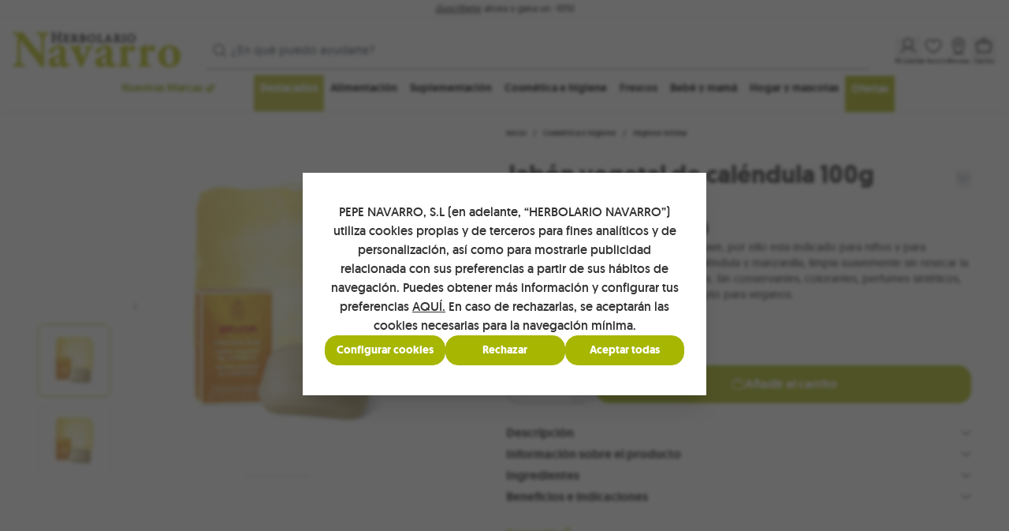

--- FILE ---
content_type: text/css
request_url: https://www.herbolarionavarro.es/static/version1767794112/frontend/Project/default/es_ES/css/styles.css
body_size: 29819
content:
*,:after,:before{--tw-border-spacing-x:0;--tw-border-spacing-y:0;--tw-translate-x:0;--tw-translate-y:0;--tw-rotate:0;--tw-skew-x:0;--tw-skew-y:0;--tw-scale-x:1;--tw-scale-y:1;--tw-pan-x: ;--tw-pan-y: ;--tw-pinch-zoom: ;--tw-scroll-snap-strictness:proximity;--tw-gradient-from-position: ;--tw-gradient-via-position: ;--tw-gradient-to-position: ;--tw-ordinal: ;--tw-slashed-zero: ;--tw-numeric-figure: ;--tw-numeric-spacing: ;--tw-numeric-fraction: ;--tw-ring-inset: ;--tw-ring-offset-width:0px;--tw-ring-offset-color:#fff;--tw-ring-color:rgba(59,130,246,.5);--tw-ring-offset-shadow:0 0 #0000;--tw-ring-shadow:0 0 #0000;--tw-shadow:0 0 #0000;--tw-shadow-colored:0 0 #0000;--tw-blur: ;--tw-brightness: ;--tw-contrast: ;--tw-grayscale: ;--tw-hue-rotate: ;--tw-invert: ;--tw-saturate: ;--tw-sepia: ;--tw-drop-shadow: ;--tw-backdrop-blur: ;--tw-backdrop-brightness: ;--tw-backdrop-contrast: ;--tw-backdrop-grayscale: ;--tw-backdrop-hue-rotate: ;--tw-backdrop-invert: ;--tw-backdrop-opacity: ;--tw-backdrop-saturate: ;--tw-backdrop-sepia: ;--tw-contain-size: ;--tw-contain-layout: ;--tw-contain-paint: ;--tw-contain-style: }::backdrop{--tw-border-spacing-x:0;--tw-border-spacing-y:0;--tw-translate-x:0;--tw-translate-y:0;--tw-rotate:0;--tw-skew-x:0;--tw-skew-y:0;--tw-scale-x:1;--tw-scale-y:1;--tw-pan-x: ;--tw-pan-y: ;--tw-pinch-zoom: ;--tw-scroll-snap-strictness:proximity;--tw-gradient-from-position: ;--tw-gradient-via-position: ;--tw-gradient-to-position: ;--tw-ordinal: ;--tw-slashed-zero: ;--tw-numeric-figure: ;--tw-numeric-spacing: ;--tw-numeric-fraction: ;--tw-ring-inset: ;--tw-ring-offset-width:0px;--tw-ring-offset-color:#fff;--tw-ring-color:rgba(59,130,246,.5);--tw-ring-offset-shadow:0 0 #0000;--tw-ring-shadow:0 0 #0000;--tw-shadow:0 0 #0000;--tw-shadow-colored:0 0 #0000;--tw-blur: ;--tw-brightness: ;--tw-contrast: ;--tw-grayscale: ;--tw-hue-rotate: ;--tw-invert: ;--tw-saturate: ;--tw-sepia: ;--tw-drop-shadow: ;--tw-backdrop-blur: ;--tw-backdrop-brightness: ;--tw-backdrop-contrast: ;--tw-backdrop-grayscale: ;--tw-backdrop-hue-rotate: ;--tw-backdrop-invert: ;--tw-backdrop-opacity: ;--tw-backdrop-saturate: ;--tw-backdrop-sepia: ;--tw-contain-size: ;--tw-contain-layout: ;--tw-contain-paint: ;--tw-contain-style: }
/*! tailwindcss v3.4.19 | MIT License | https://tailwindcss.com*/*,:after,:before{box-sizing:border-box;border:0 solid #e5e7eb}:after,:before{--tw-content:""}:host,html{line-height:1.5;-webkit-text-size-adjust:100%;-moz-tab-size:4;-o-tab-size:4;tab-size:4;font-family:geomanist,ui-sans-serif,sans-serif;font-feature-settings:normal;font-variation-settings:normal;-webkit-tap-highlight-color:transparent}body{margin:0;line-height:inherit}hr{height:0;color:inherit;border-top-width:1px}abbr:where([title]){-webkit-text-decoration:underline dotted;text-decoration:underline dotted}h1,h2,h3,h4,h5,h6{font-size:inherit;font-weight:inherit}a{color:inherit;text-decoration:inherit}b,strong{font-weight:bolder}code,kbd,pre,samp{font-family:ui-monospace,SFMono-Regular,Menlo,Monaco,Consolas,Liberation Mono,Courier New,monospace;font-feature-settings:normal;font-variation-settings:normal;font-size:1em}small{font-size:80%}sub,sup{font-size:75%;line-height:0;position:relative;vertical-align:baseline}sub{bottom:-.25em}sup{top:-.5em}table{text-indent:0;border-color:inherit;border-collapse:collapse}button,input,optgroup,select,textarea{font-family:inherit;font-feature-settings:inherit;font-variation-settings:inherit;font-size:100%;font-weight:inherit;line-height:inherit;letter-spacing:inherit;color:inherit;margin:0;padding:0}button,select{text-transform:none}button,input:where([type=button]),input:where([type=reset]),input:where([type=submit]){-webkit-appearance:button;background-color:transparent;background-image:none}:-moz-focusring{outline:auto}:-moz-ui-invalid{box-shadow:none}progress{vertical-align:baseline}::-webkit-inner-spin-button,::-webkit-outer-spin-button{height:auto}[type=search]{-webkit-appearance:textfield;outline-offset:-2px}::-webkit-search-decoration{-webkit-appearance:none}::-webkit-file-upload-button{-webkit-appearance:button;font:inherit}summary{display:list-item}blockquote,dd,dl,figure,h1,h2,h3,h4,h5,h6,hr,p,pre{margin:0}fieldset{margin:0}fieldset,legend{padding:0}menu,ol,ul{list-style:none;margin:0;padding:0}dialog{padding:0}textarea{resize:vertical}input::-moz-placeholder,textarea::-moz-placeholder{opacity:1;color:#9ca3af}input::placeholder,textarea::placeholder{opacity:1;color:#9ca3af}[role=button],button{cursor:pointer}:disabled{cursor:default}audio,canvas,embed,iframe,img,object,svg,video{display:block;vertical-align:middle}img,video{max-width:100%;height:auto}[hidden]:where(:not([hidden=until-found])){display:none}input:where(:not([type])),input:where([type=date]),input:where([type=datetime-local]),input:where([type=email]),input:where([type=month]),input:where([type=number]),input:where([type=password]),input:where([type=search]),input:where([type=tel]),input:where([type=text]),input:where([type=time]),input:where([type=url]),input:where([type=week]),select,select:where([multiple]),textarea{-webkit-appearance:none;-moz-appearance:none;appearance:none;background-color:#fff;border-color:#6b7280;border-width:1px;border-radius:0;padding:.5rem .75rem;font-size:1rem;line-height:1.5rem;--tw-shadow:0 0 #0000}input:where(:not([type])):focus,input:where([type=date]):focus,input:where([type=datetime-local]):focus,input:where([type=email]):focus,input:where([type=month]):focus,input:where([type=number]):focus,input:where([type=password]):focus,input:where([type=search]):focus,input:where([type=tel]):focus,input:where([type=text]):focus,input:where([type=time]):focus,input:where([type=url]):focus,input:where([type=week]):focus,select:focus,select:where([multiple]):focus,textarea:focus{outline:2px solid transparent;outline-offset:2px;--tw-ring-inset:var(--tw-empty,/*!*/ /*!*/);--tw-ring-offset-width:0px;--tw-ring-offset-color:#fff;--tw-ring-color:#2563eb;--tw-ring-offset-shadow:var(--tw-ring-inset) 0 0 0 var(--tw-ring-offset-width) var(--tw-ring-offset-color);--tw-ring-shadow:var(--tw-ring-inset) 0 0 0 calc(1px + var(--tw-ring-offset-width)) var(--tw-ring-color);box-shadow:var(--tw-ring-offset-shadow),var(--tw-ring-shadow),var(--tw-shadow);border-color:#2563eb}input::-moz-placeholder,textarea::-moz-placeholder{color:#6b7280;opacity:1}input::placeholder,textarea::placeholder{color:#6b7280;opacity:1}::-webkit-datetime-edit-fields-wrapper{padding:0}::-webkit-date-and-time-value{min-height:1.5em;text-align:inherit}::-webkit-datetime-edit{display:inline-flex}::-webkit-datetime-edit,::-webkit-datetime-edit-day-field,::-webkit-datetime-edit-hour-field,::-webkit-datetime-edit-meridiem-field,::-webkit-datetime-edit-millisecond-field,::-webkit-datetime-edit-minute-field,::-webkit-datetime-edit-month-field,::-webkit-datetime-edit-second-field,::-webkit-datetime-edit-year-field{padding-top:0;padding-bottom:0}select{background-image:url("data:image/svg+xml;charset=utf-8,%3Csvg xmlns='http://www.w3.org/2000/svg' fill='none' viewBox='0 0 20 20'%3E%3Cpath stroke='%236b7280' stroke-linecap='round' stroke-linejoin='round' stroke-width='1.5' d='m6 8 4 4 4-4'/%3E%3C/svg%3E");background-position:right .5rem center;background-repeat:no-repeat;background-size:1.5em 1.5em;padding-right:2.5rem;-webkit-print-color-adjust:exact;print-color-adjust:exact}select:where([multiple]),select:where([size]:not([size="1"])){background-image:none;background-position:0 0;background-repeat:unset;background-size:initial;padding-right:.75rem;-webkit-print-color-adjust:unset;print-color-adjust:unset}input:where([type=checkbox]),input:where([type=radio]){-webkit-appearance:none;-moz-appearance:none;appearance:none;padding:0;-webkit-print-color-adjust:exact;print-color-adjust:exact;display:inline-block;vertical-align:middle;background-origin:border-box;-webkit-user-select:none;-moz-user-select:none;user-select:none;flex-shrink:0;height:1rem;width:1rem;color:#2563eb;background-color:#fff;border-color:#6b7280;border-width:1px;--tw-shadow:0 0 #0000}input:where([type=checkbox]){border-radius:0}input:where([type=radio]){border-radius:100%}input:where([type=checkbox]):focus,input:where([type=radio]):focus{outline:2px solid transparent;outline-offset:2px;--tw-ring-inset:var(--tw-empty,/*!*/ /*!*/);--tw-ring-offset-width:2px;--tw-ring-offset-color:#fff;--tw-ring-color:#2563eb;--tw-ring-offset-shadow:var(--tw-ring-inset) 0 0 0 var(--tw-ring-offset-width) var(--tw-ring-offset-color);--tw-ring-shadow:var(--tw-ring-inset) 0 0 0 calc(2px + var(--tw-ring-offset-width)) var(--tw-ring-color);box-shadow:var(--tw-ring-offset-shadow),var(--tw-ring-shadow),var(--tw-shadow)}input:where([type=checkbox]):checked,input:where([type=radio]):checked{border-color:transparent;background-color:currentColor;background-size:100% 100%;background-position:50%;background-repeat:no-repeat}input:where([type=checkbox]):checked{background-image:url("data:image/svg+xml;charset=utf-8,%3Csvg xmlns='http://www.w3.org/2000/svg' fill='%23fff' viewBox='0 0 16 16'%3E%3Cpath d='M12.207 4.793a1 1 0 0 1 0 1.414l-5 5a1 1 0 0 1-1.414 0l-2-2a1 1 0 0 1 1.414-1.414L6.5 9.086l4.293-4.293a1 1 0 0 1 1.414 0'/%3E%3C/svg%3E")}@media (forced-colors:active) {input:where([type=checkbox]):checked{-webkit-appearance:auto;-moz-appearance:auto;appearance:auto}}input:where([type=radio]):checked{background-image:url("data:image/svg+xml;charset=utf-8,%3Csvg xmlns='http://www.w3.org/2000/svg' fill='%23fff' viewBox='0 0 16 16'%3E%3Ccircle cx='8' cy='8' r='3'/%3E%3C/svg%3E")}@media (forced-colors:active) {input:where([type=radio]):checked{-webkit-appearance:auto;-moz-appearance:auto;appearance:auto}}input:where([type=checkbox]):checked:focus,input:where([type=checkbox]):checked:hover,input:where([type=radio]):checked:focus,input:where([type=radio]):checked:hover{border-color:transparent;background-color:currentColor}input:where([type=checkbox]):indeterminate{background-image:url("data:image/svg+xml;charset=utf-8,%3Csvg xmlns='http://www.w3.org/2000/svg' fill='none' viewBox='0 0 16 16'%3E%3Cpath stroke='%23fff' stroke-linecap='round' stroke-linejoin='round' stroke-width='2' d='M4 8h8'/%3E%3C/svg%3E");border-color:transparent;background-color:currentColor;background-size:100% 100%;background-position:50%;background-repeat:no-repeat}@media (forced-colors:active) {input:where([type=checkbox]):indeterminate{-webkit-appearance:auto;-moz-appearance:auto;appearance:auto}}input:where([type=checkbox]):indeterminate:focus,input:where([type=checkbox]):indeterminate:hover{border-color:transparent;background-color:currentColor}input:where([type=file]){background:unset;border-color:inherit;border-width:0;border-radius:0;padding:0;font-size:unset;line-height:inherit}input:where([type=file]):focus{outline:1px solid ButtonText;outline:1px auto -webkit-focus-ring-color}*{scrollbar-color:auto;scrollbar-width:auto}.container{width:100%;margin-right:auto;margin-left:auto;padding-right:1rem;padding-left:1rem}@media (min-width:640px){.container{max-width:640px}}@media (min-width:768px){.container{max-width:768px}}@media (min-width:1024px){.container{max-width:1024px}}@media (min-width:1280px){.container{max-width:1280px}}@media (min-width:1536px){.container{max-width:1536px}}.form-input,.form-multiselect,.form-select,.form-textarea{-webkit-appearance:none;-moz-appearance:none;appearance:none;background-color:#fff;border-color:#6b7280;border-width:1px;border-radius:0;padding:.5rem .75rem;font-size:1rem;line-height:1.5rem;--tw-shadow:0 0 #0000}.form-input:focus,.form-multiselect:focus,.form-select:focus,.form-textarea:focus{outline:2px solid transparent;outline-offset:2px;--tw-ring-inset:var(--tw-empty,/*!*/ /*!*/);--tw-ring-offset-width:0px;--tw-ring-offset-color:#fff;--tw-ring-color:#2563eb;--tw-ring-offset-shadow:var(--tw-ring-inset) 0 0 0 var(--tw-ring-offset-width) var(--tw-ring-offset-color);--tw-ring-shadow:var(--tw-ring-inset) 0 0 0 calc(1px + var(--tw-ring-offset-width)) var(--tw-ring-color);box-shadow:var(--tw-ring-offset-shadow),var(--tw-ring-shadow),var(--tw-shadow);border-color:#2563eb}.form-input::-moz-placeholder,.form-textarea::-moz-placeholder{color:#6b7280;opacity:1}.form-input::placeholder,.form-textarea::placeholder{color:#6b7280;opacity:1}.form-input::-webkit-datetime-edit-fields-wrapper{padding:0}.form-input::-webkit-date-and-time-value{min-height:1.5em;text-align:inherit}.form-input::-webkit-datetime-edit{display:inline-flex}.form-input::-webkit-datetime-edit,.form-input::-webkit-datetime-edit-day-field,.form-input::-webkit-datetime-edit-hour-field,.form-input::-webkit-datetime-edit-meridiem-field,.form-input::-webkit-datetime-edit-millisecond-field,.form-input::-webkit-datetime-edit-minute-field,.form-input::-webkit-datetime-edit-month-field,.form-input::-webkit-datetime-edit-second-field,.form-input::-webkit-datetime-edit-year-field{padding-top:0;padding-bottom:0}.form-select{background-image:url("data:image/svg+xml;charset=utf-8,%3Csvg xmlns='http://www.w3.org/2000/svg' fill='none' viewBox='0 0 20 20'%3E%3Cpath stroke='%236b7280' stroke-linecap='round' stroke-linejoin='round' stroke-width='1.5' d='m6 8 4 4 4-4'/%3E%3C/svg%3E");background-position:right .5rem center;background-repeat:no-repeat;background-size:1.5em 1.5em;padding-right:2.5rem;-webkit-print-color-adjust:exact;print-color-adjust:exact}.form-select:where([size]:not([size="1"])){background-image:none;background-position:0 0;background-repeat:unset;background-size:initial;padding-right:.75rem;-webkit-print-color-adjust:unset;print-color-adjust:unset}.form-checkbox,.form-radio{-webkit-appearance:none;-moz-appearance:none;appearance:none;padding:0;-webkit-print-color-adjust:exact;print-color-adjust:exact;display:inline-block;vertical-align:middle;background-origin:border-box;-webkit-user-select:none;-moz-user-select:none;user-select:none;flex-shrink:0;height:1rem;width:1rem;color:#2563eb;background-color:#fff;border-color:#6b7280;border-width:1px;--tw-shadow:0 0 #0000}.form-checkbox{border-radius:0}.form-radio{border-radius:100%}.form-checkbox:focus,.form-radio:focus{outline:2px solid transparent;outline-offset:2px;--tw-ring-inset:var(--tw-empty,/*!*/ /*!*/);--tw-ring-offset-width:2px;--tw-ring-offset-color:#fff;--tw-ring-color:#2563eb;--tw-ring-offset-shadow:var(--tw-ring-inset) 0 0 0 var(--tw-ring-offset-width) var(--tw-ring-offset-color);--tw-ring-shadow:var(--tw-ring-inset) 0 0 0 calc(2px + var(--tw-ring-offset-width)) var(--tw-ring-color);box-shadow:var(--tw-ring-offset-shadow),var(--tw-ring-shadow),var(--tw-shadow)}.form-checkbox:checked,.form-radio:checked{border-color:transparent;background-color:currentColor;background-size:100% 100%;background-position:50%;background-repeat:no-repeat}.form-checkbox:checked{background-image:url("data:image/svg+xml;charset=utf-8,%3Csvg xmlns='http://www.w3.org/2000/svg' fill='%23fff' viewBox='0 0 16 16'%3E%3Cpath d='M12.207 4.793a1 1 0 0 1 0 1.414l-5 5a1 1 0 0 1-1.414 0l-2-2a1 1 0 0 1 1.414-1.414L6.5 9.086l4.293-4.293a1 1 0 0 1 1.414 0'/%3E%3C/svg%3E")}@media (forced-colors:active) {.form-checkbox:checked{-webkit-appearance:auto;-moz-appearance:auto;appearance:auto}}.form-radio:checked{background-image:url("data:image/svg+xml;charset=utf-8,%3Csvg xmlns='http://www.w3.org/2000/svg' fill='%23fff' viewBox='0 0 16 16'%3E%3Ccircle cx='8' cy='8' r='3'/%3E%3C/svg%3E")}@media (forced-colors:active) {.form-radio:checked{-webkit-appearance:auto;-moz-appearance:auto;appearance:auto}}.form-checkbox:checked:focus,.form-checkbox:checked:hover,.form-radio:checked:focus,.form-radio:checked:hover{border-color:transparent;background-color:currentColor}.form-checkbox:indeterminate{background-image:url("data:image/svg+xml;charset=utf-8,%3Csvg xmlns='http://www.w3.org/2000/svg' fill='none' viewBox='0 0 16 16'%3E%3Cpath stroke='%23fff' stroke-linecap='round' stroke-linejoin='round' stroke-width='2' d='M4 8h8'/%3E%3C/svg%3E");border-color:transparent;background-color:currentColor;background-size:100% 100%;background-position:50%;background-repeat:no-repeat}@media (forced-colors:active) {.form-checkbox:indeterminate{-webkit-appearance:auto;-moz-appearance:auto;appearance:auto}}.form-checkbox:indeterminate:focus,.form-checkbox:indeterminate:hover{border-color:transparent;background-color:currentColor}.prose{color:var(--tw-prose-body);max-width:inhereit}.prose :where(p):not(:where([class~=not-prose],[class~=not-prose] *)){margin-top:.5rem;margin-bottom:.5rem}.prose :where([class~=lead]):not(:where([class~=not-prose],[class~=not-prose] *)){color:var(--tw-prose-lead);font-size:1.25em;line-height:1.6;margin-top:1.2em;margin-bottom:1.2em}.prose :where(a):not(:where([class~=not-prose],[class~=not-prose] *)){color:var(--tw-prose-links);text-decoration:underline;font-weight:400}.prose :where(strong):not(:where([class~=not-prose],[class~=not-prose] *)){color:var(--tw-prose-bold);font-weight:700}.prose :where(a strong):not(:where([class~=not-prose],[class~=not-prose] *)){color:inherit}.prose :where(blockquote strong):not(:where([class~=not-prose],[class~=not-prose] *)){color:inherit}.prose :where(thead th strong):not(:where([class~=not-prose],[class~=not-prose] *)){color:inherit}.prose :where(ol):not(:where([class~=not-prose],[class~=not-prose] *)){list-style-type:decimal;margin-top:1.25em;margin-bottom:1.25em;padding-inline-start:1.625em}.prose :where(ol[type=A]):not(:where([class~=not-prose],[class~=not-prose] *)){list-style-type:upper-alpha}.prose :where(ol[type=a]):not(:where([class~=not-prose],[class~=not-prose] *)){list-style-type:lower-alpha}.prose :where(ol[type=A s]):not(:where([class~=not-prose],[class~=not-prose] *)){list-style-type:upper-alpha}.prose :where(ol[type=a s]):not(:where([class~=not-prose],[class~=not-prose] *)){list-style-type:lower-alpha}.prose :where(ol[type=I]):not(:where([class~=not-prose],[class~=not-prose] *)){list-style-type:upper-roman}.prose :where(ol[type=i]):not(:where([class~=not-prose],[class~=not-prose] *)){list-style-type:lower-roman}.prose :where(ol[type=I s]):not(:where([class~=not-prose],[class~=not-prose] *)){list-style-type:upper-roman}.prose :where(ol[type=i s]):not(:where([class~=not-prose],[class~=not-prose] *)){list-style-type:lower-roman}.prose :where(ol[type="1"]):not(:where([class~=not-prose],[class~=not-prose] *)){list-style-type:decimal}.prose :where(ul):not(:where([class~=not-prose],[class~=not-prose] *)){list-style-type:disc;margin-top:1.25em;margin-bottom:1.25em;padding-inline-start:1.625em}.prose :where(ol>li):not(:where([class~=not-prose],[class~=not-prose] *))::marker{font-weight:400;color:var(--tw-prose-counters)}.prose :where(ul>li):not(:where([class~=not-prose],[class~=not-prose] *))::marker{color:var(--tw-prose-bullets)}.prose :where(dt):not(:where([class~=not-prose],[class~=not-prose] *)){color:var(--tw-prose-headings);font-weight:600;margin-top:1.25em}.prose :where(hr):not(:where([class~=not-prose],[class~=not-prose] *)){border-color:var(--tw-prose-hr);border-top-width:1px;margin-top:3em;margin-bottom:3em}.prose :where(blockquote):not(:where([class~=not-prose],[class~=not-prose] *)){font-weight:500;font-style:italic;color:var(--tw-prose-quotes);border-inline-start-width:.25rem;border-inline-start-color:var(--tw-prose-quote-borders);quotes:"\201C""\201D""\2018""\2019";margin-top:1.6em;margin-bottom:1.6em;padding-inline-start:1em}.prose :where(blockquote p:first-of-type):not(:where([class~=not-prose],[class~=not-prose] *)):before{content:open-quote}.prose :where(blockquote p:last-of-type):not(:where([class~=not-prose],[class~=not-prose] *)):after{content:close-quote}.prose :where(h1):not(:where([class~=not-prose],[class~=not-prose] *)){color:var(--tw-prose-headings);font-weight:700;font-size:1.875rem;margin-top:0;margin-bottom:.8888889em}.prose :where(h1 strong):not(:where([class~=not-prose],[class~=not-prose] *)){font-weight:700;color:inherit}.prose :where(h2):not(:where([class~=not-prose],[class~=not-prose] *)){color:var(--tw-prose-headings);font-weight:700;font-size:1.5rem;margin-top:2em;margin-bottom:1em}.prose :where(h2 strong):not(:where([class~=not-prose],[class~=not-prose] *)){font-weight:700;color:inherit}.prose :where(h3):not(:where([class~=not-prose],[class~=not-prose] *)){color:var(--tw-prose-headings);font-weight:700;font-size:1.25rem;margin-top:1.6em;margin-bottom:.6em}.prose :where(h3 strong):not(:where([class~=not-prose],[class~=not-prose] *)){font-weight:700;color:inherit}.prose :where(h4):not(:where([class~=not-prose],[class~=not-prose] *)){color:var(--tw-prose-headings);font-weight:700;margin-top:1.5em;margin-bottom:.5em;font-size:1.125rem}.prose :where(h4 strong):not(:where([class~=not-prose],[class~=not-prose] *)){font-weight:700;color:inherit}.prose :where(img):not(:where([class~=not-prose],[class~=not-prose] *)){margin-top:2em;margin-bottom:2em}.prose :where(picture):not(:where([class~=not-prose],[class~=not-prose] *)){display:block;margin-top:2em;margin-bottom:2em}.prose :where(video):not(:where([class~=not-prose],[class~=not-prose] *)){margin-top:2em;margin-bottom:2em}.prose :where(kbd):not(:where([class~=not-prose],[class~=not-prose] *)){font-weight:500;font-family:inherit;color:var(--tw-prose-kbd);box-shadow:0 0 0 1px var(--tw-prose-kbd-shadows),0 3px 0 var(--tw-prose-kbd-shadows);font-size:.875em;border-radius:.3125rem;padding-top:.1875em;padding-inline-end:.375em;padding-bottom:.1875em;padding-inline-start:.375em}.prose :where(code):not(:where([class~=not-prose],[class~=not-prose] *)){color:var(--tw-prose-code);font-weight:600;font-size:.875em}.prose :where(code):not(:where([class~=not-prose],[class~=not-prose] *)):before{content:"`"}.prose :where(code):not(:where([class~=not-prose],[class~=not-prose] *)):after{content:"`"}.prose :where(a code):not(:where([class~=not-prose],[class~=not-prose] *)){color:inherit}.prose :where(h1 code):not(:where([class~=not-prose],[class~=not-prose] *)){color:inherit}.prose :where(h2 code):not(:where([class~=not-prose],[class~=not-prose] *)){color:inherit;font-size:.875em}.prose :where(h3 code):not(:where([class~=not-prose],[class~=not-prose] *)){color:inherit;font-size:.9em}.prose :where(h4 code):not(:where([class~=not-prose],[class~=not-prose] *)){color:inherit}.prose :where(blockquote code):not(:where([class~=not-prose],[class~=not-prose] *)){color:inherit}.prose :where(thead th code):not(:where([class~=not-prose],[class~=not-prose] *)){color:inherit}.prose :where(pre):not(:where([class~=not-prose],[class~=not-prose] *)){color:var(--tw-prose-pre-code);background-color:var(--tw-prose-pre-bg);overflow-x:auto;font-weight:400;font-size:.875em;line-height:1.7142857;margin-top:1.7142857em;margin-bottom:1.7142857em;border-radius:.375rem;padding-top:.8571429em;padding-inline-end:1.1428571em;padding-bottom:.8571429em;padding-inline-start:1.1428571em}.prose :where(pre code):not(:where([class~=not-prose],[class~=not-prose] *)){background-color:transparent;border-width:0;border-radius:0;padding:0;font-weight:inherit;color:inherit;font-size:inherit;font-family:inherit;line-height:inherit}.prose :where(pre code):not(:where([class~=not-prose],[class~=not-prose] *)):before{content:none}.prose :where(pre code):not(:where([class~=not-prose],[class~=not-prose] *)):after{content:none}.prose :where(table):not(:where([class~=not-prose],[class~=not-prose] *)){width:100%;table-layout:auto;margin-top:2em;margin-bottom:2em;font-size:.875em;line-height:1.7142857}.prose :where(thead):not(:where([class~=not-prose],[class~=not-prose] *)){border-bottom-width:1px;border-bottom-color:var(--tw-prose-th-borders)}.prose :where(thead th):not(:where([class~=not-prose],[class~=not-prose] *)){color:var(--tw-prose-headings);font-weight:600;vertical-align:bottom;padding-inline-end:.5714286em;padding-bottom:.5714286em;padding-inline-start:.5714286em}.prose :where(tbody tr):not(:where([class~=not-prose],[class~=not-prose] *)){border-bottom-width:1px;border-bottom-color:var(--tw-prose-td-borders)}.prose :where(tbody tr:last-child):not(:where([class~=not-prose],[class~=not-prose] *)){border-bottom-width:0}.prose :where(tbody td):not(:where([class~=not-prose],[class~=not-prose] *)){vertical-align:baseline}.prose :where(tfoot):not(:where([class~=not-prose],[class~=not-prose] *)){border-top-width:1px;border-top-color:var(--tw-prose-th-borders)}.prose :where(tfoot td):not(:where([class~=not-prose],[class~=not-prose] *)){vertical-align:top}.prose :where(th,td):not(:where([class~=not-prose],[class~=not-prose] *)){text-align:start}.prose :where(figure>*):not(:where([class~=not-prose],[class~=not-prose] *)){margin-top:0;margin-bottom:0}.prose :where(figcaption):not(:where([class~=not-prose],[class~=not-prose] *)){color:var(--tw-prose-captions);font-size:.875em;line-height:1.4285714;margin-top:.8571429em}.prose{--tw-prose-body:#374151;--tw-prose-headings:#111827;--tw-prose-lead:#4b5563;--tw-prose-links:#111827;--tw-prose-bold:#111827;--tw-prose-counters:#6b7280;--tw-prose-bullets:#d1d5db;--tw-prose-hr:#e5e7eb;--tw-prose-quotes:#111827;--tw-prose-quote-borders:#e5e7eb;--tw-prose-captions:#6b7280;--tw-prose-kbd:#111827;--tw-prose-kbd-shadows:rgba(17,24,39,.1);--tw-prose-code:#111827;--tw-prose-pre-code:#e5e7eb;--tw-prose-pre-bg:#1f2937;--tw-prose-th-borders:#d1d5db;--tw-prose-td-borders:#e5e7eb;--tw-prose-invert-body:#d1d5db;--tw-prose-invert-headings:#fff;--tw-prose-invert-lead:#9ca3af;--tw-prose-invert-links:#fff;--tw-prose-invert-bold:#fff;--tw-prose-invert-counters:#9ca3af;--tw-prose-invert-bullets:#4b5563;--tw-prose-invert-hr:#374151;--tw-prose-invert-quotes:#f3f4f6;--tw-prose-invert-quote-borders:#374151;--tw-prose-invert-captions:#9ca3af;--tw-prose-invert-kbd:#fff;--tw-prose-invert-kbd-shadows:hsla(0,0%,100%,.1);--tw-prose-invert-code:#fff;--tw-prose-invert-pre-code:#d1d5db;--tw-prose-invert-pre-bg:rgba(0,0,0,.5);--tw-prose-invert-th-borders:#4b5563;--tw-prose-invert-td-borders:#374151;font-size:.875rem}.prose :where(picture>img):not(:where([class~=not-prose],[class~=not-prose] *)){margin-top:0;margin-bottom:0}.prose :where(li):not(:where([class~=not-prose],[class~=not-prose] *)){margin-top:.5em;margin-bottom:.5em}.prose :where(ol>li):not(:where([class~=not-prose],[class~=not-prose] *)){padding-inline-start:.375em}.prose :where(ul>li):not(:where([class~=not-prose],[class~=not-prose] *)){padding-inline-start:.375em}.prose :where(.prose>ul>li p):not(:where([class~=not-prose],[class~=not-prose] *)){margin-top:.75em;margin-bottom:.75em}.prose :where(.prose>ul>li>p:first-child):not(:where([class~=not-prose],[class~=not-prose] *)){margin-top:1.25em}.prose :where(.prose>ul>li>p:last-child):not(:where([class~=not-prose],[class~=not-prose] *)){margin-bottom:1.25em}.prose :where(.prose>ol>li>p:first-child):not(:where([class~=not-prose],[class~=not-prose] *)){margin-top:1.25em}.prose :where(.prose>ol>li>p:last-child):not(:where([class~=not-prose],[class~=not-prose] *)){margin-bottom:1.25em}.prose :where(ul ul,ul ol,ol ul,ol ol):not(:where([class~=not-prose],[class~=not-prose] *)){margin-top:.75em;margin-bottom:.75em}.prose :where(dl):not(:where([class~=not-prose],[class~=not-prose] *)){margin-top:1.25em;margin-bottom:1.25em}.prose :where(dd):not(:where([class~=not-prose],[class~=not-prose] *)){margin-top:.5em;padding-inline-start:1.625em}.prose :where(hr+*):not(:where([class~=not-prose],[class~=not-prose] *)){margin-top:0}.prose :where(h2+*):not(:where([class~=not-prose],[class~=not-prose] *)){margin-top:0}.prose :where(h3+*):not(:where([class~=not-prose],[class~=not-prose] *)){margin-top:0}.prose :where(h4+*):not(:where([class~=not-prose],[class~=not-prose] *)){margin-top:0}.prose :where(thead th:first-child):not(:where([class~=not-prose],[class~=not-prose] *)){padding-inline-start:0}.prose :where(thead th:last-child):not(:where([class~=not-prose],[class~=not-prose] *)){padding-inline-end:0}.prose :where(tbody td,tfoot td):not(:where([class~=not-prose],[class~=not-prose] *)){padding-top:.5714286em;padding-inline-end:.5714286em;padding-bottom:.5714286em;padding-inline-start:.5714286em}.prose :where(tbody td:first-child,tfoot td:first-child):not(:where([class~=not-prose],[class~=not-prose] *)){padding-inline-start:0}.prose :where(tbody td:last-child,tfoot td:last-child):not(:where([class~=not-prose],[class~=not-prose] *)){padding-inline-end:0}.prose :where(figure):not(:where([class~=not-prose],[class~=not-prose] *)){margin-top:2em;margin-bottom:2em}.prose :where(.prose>:first-child):not(:where([class~=not-prose],[class~=not-prose] *)){margin-top:0}.prose :where(.prose>:last-child):not(:where([class~=not-prose],[class~=not-prose] *)){margin-bottom:0}.prose :where(h5):not(:where([class~=not-prose],[class~=not-prose] *)) color{lighter:#eef2ff;-d-e-f-a-u-l-t:#5754ed;darker:#473dac}.prose :where(h5):not(:where([class~=not-prose],[class~=not-prose] *)){font-weight:700;font-size:.875rem}.prose :where(h5 strong):not(:where([class~=not-prose],[class~=not-prose] *)){font-weight:700}.prose :where(h6):not(:where([class~=not-prose],[class~=not-prose] *)) color{lighter:#eef2ff;-d-e-f-a-u-l-t:#5754ed;darker:#473dac}.prose :where(h6):not(:where([class~=not-prose],[class~=not-prose] *)){font-weight:700;font-size:.75rem}.prose :where(h6 strong):not(:where([class~=not-prose],[class~=not-prose] *)){font-weight:700}.myaccount-title{display:none;font-family:geomanist,ui-sans-serif,sans-serif;font-weight:700;font-style:normal;font-size:1rem;padding-bottom:.625rem}.myaccount-card{border:1px solid #e5e7eb;background-color:transparent;height:100%;padding:1.25rem;padding-inline:1.125rem}.myaccount-card-title{font-weight:700;padding-bottom:.25rem}.myaccount-card-content,.myaccount-card-title{font-family:geomanist,ui-sans-serif,sans-serif;font-style:normal;font-size:.875rem}.myaccount-card-content{font-weight:300;line-height:1.286;color:#5a5a5a}.btn{border-radius:.25rem;font-weight:500;padding:.625rem 1rem}.btn,.btn-md,.btn-sm{transition-duration:.25s;transition-property:all;transition-timing-function:cubic-bezier(.4,0,.2,1)}.btn-md{border-radius:.25rem;font-weight:500;padding:.625rem 1rem}.btn-lg{transition-duration:.25s;transition-property:all;transition-timing-function:cubic-bezier(.4,0,.2,1)}.btn-primary{background-color:#5754ed;border-color:#5754ed}.btn-primary:hover{background-color:#4b49ca;border-color:#4b49ca}.btn-secondary{background-color:#fff}.btn-secondary,.btn-secondary:hover{border-color:#5754ed;color:#5754ed}.btn-secondary:hover{background-color:#e0e7ff}.btn-secondary:disabled{background-color:#f5f5f5}.btn-light-fill{background-color:#fff;border-color:#fff;filter:none;color:#323232}.btn-light-fill:hover{background-color:#f7f7f7;border-color:#f7f7f7;filter:drop-shadow(0 8px 10px rgba(0,0,0,.08));color:#323232}.btn-light-fill:disabled{background-color:#fff;border-color:#fff;filter:none;color:#323232}.btn-light-stroke{background-color:transparent;border-color:#fff;filter:none;color:#fff}.btn-light-stroke:hover{background-color:#fff;border-color:#fff;filter:none;color:#323232}.btn-light-stroke:disabled{background-color:transparent;border-color:#a0a3a7;filter:none;color:#a0a3a7}.btn-dark-fill{background-color:#323232;border-color:#323232;filter:none;color:#fff}.btn-dark-fill:hover{background-color:#5a5a5a;border-color:#5a5a5a;filter:0 8px rgba(0,0,0,.08);color:#fff}.btn-dark-fill:disabled{background-color:#a0a3a7;border-color:#a0a3a7;filter:none;color:#d7d8d4}.btn-dark-stroke{border-color:#323232;color:#323232}.btn-dark-stroke,.btn-dark-stroke:hover{background-color:transparent;box-shadow:none}.btn-dark-stroke:hover{border-color:#5a5a5a;color:#5a5a5a}.btn-dark-stroke:disabled{background-color:transparent;border-color:#a0a3a7;filter:none;color:#a0a3a7}.splide:has(.category-card-minimal) .splide__arrow--prev{display:none}.splide:has(.category-card-minimal) .splide__arrow--next{display:none}@media (min-width:768px){.splide:has(.category-card-minimal) .splide__arrow{display:flex}.splide:has(.category-card-minimal) .splide__arrow--prev{left:-2.5rem}.splide:has(.category-card-minimal) .splide__arrow--next{right:-2.5rem}}.input{border-radius:.25rem;transition-duration:.2s;transition-property:all;transition-timing-function:cubic-bezier(.4,0,.2,1);padding:.4375rem .625rem}.input-qty{display:inline-flex;flex-direction:row;flex-wrap:nowrap;align-items:stretch;color:#323232;border-radius:0}.input-qty-button{display:flex;flex-direction:row;flex-wrap:nowrap;align-items:center;justify-content:center;cursor:pointer;width:2rem}.input-qty-button[disabled]{opacity:.3;cursor:auto}.input-qty-button-icon{width:1rem;height:1rem;margin-left:auto;margin-right:auto;fill:currentColor}.input-qty-input{border:none;width:2rem;height:100%;text-align:center;padding:.5rem 0;-moz-appearance:textfield}.input-qty-input:focus{--tw-ring-offset-width:0}.input-qty-input:invalid{--tw-ring-color:#cd5555;--tw-ring-offset-shadow:var(--tw-ring-inset) 0 0 0 var(--tw-ring-offset-width) var(--tw-ring-offset-color);--tw-ring-shadow:var(--tw-ring-inset) 0 0 0 calc(2px + var(--tw-ring-offset-width)) var(--tw-ring-color);box-shadow:var(--tw-ring-offset-shadow),var(--tw-ring-shadow),var(--tw-shadow,0 0 #0000)}.form-textarea{padding-top:1rem;padding-bottom:.25rem}.product-label{line-height:1.255;padding:.1875rem .3125rem}.product-label img{height:.5rem}.product-label-position-right .product-labels{justify-content:end}.navigation-header-title{font-weight:700;font-size:.875rem;padding:1rem;color:#000;background-color:#f7f7f7}.navigation-footer-title{font-weight:700;padding-bottom:.875rem;color:#000}.navigation-footer-font,.navigation-footer-title{display:inline-flex;transition-duration:.2s;transition-property:all;transition-timing-function:cubic-bezier(.4,0,.2,1)}.navigation-footer-font{margin-bottom:.5rem;color:#4c4c4c}.preheader{font-family:geomanist,ui-sans-serif,sans-serif;font-weight:400;font-style:normal;font-size:.625rem;line-height:1.28}.anchor-link{scroll-margin-top:.3125rem}.pager-step{font-family:geomanist,ui-sans-serif,sans-serif;font-weight:400;font-size:.75rem;line-height:1.166666666666667;color:#5a5a5a;background-color:#fff;display:inline-flex;justify-content:center;align-items:center;width:1.75rem;height:1.75rem;border-radius:0}.pager-step-active{font-weight:700;color:#fff;background-color:#a7b600}.post-card-title{font-weight:700;font-size:.875rem;line-height:1.255}.post-card-description{color:#6b7079}.post-card-data{color:#9a9fa7;line-height:1.255}.product-card{border-radius:0}.product-card-title{font-weight:600;font-size:.8125rem;line-height:1.255}.product-card-description{font-weight:700}.product-card-price{font-weight:700;font-size:.75rem;line-height:1.255}.product-page-title{font-size:1.125rem}.product-page-price,.product-page-title{font-weight:700;font-style:normal;line-height:1.255}.product-page-price-desktop{line-height:1.255}.product-sticky-price .product-page-price{font-family:geomanist,ui-sans-serif,sans-serif;font-weight:700;line-height:.875rem}.product-page-price-discount{font-weight:700;font-style:normal;line-height:1.255}.product-page-price-discount-desktop{font-size:1.25rem;line-height:1.255}.product-sticky-price .product-page-price-discount{font-family:geomanist,ui-sans-serif,sans-serif;font-weight:700;line-height:.875rem}.product-page-price-old{font-style:normal;line-height:1.255}.product-sticky-price .product-page-price-old{font-family:geomanist,ui-sans-serif,sans-serif;font-weight:400;font-size:.875rem;line-height:.75rem;text-decoration:line-through}.product-sticky-info{background-color:#fff;box-shadow:0 -10px 20px rgba(0,0,0,.05)}.product-price-total-qty{display:inline-flex;align-items:center;background:#d7d8d4;white-space:nowrap;margin-left:.375rem;height:2.5rem;padding:.375rem}.slider-dots-circle{width:.3125rem;height:.3125rem;margin-left:.21875rem;margin-right:.21875rem;border-radius:6249.9375rem;transition-property:all;transition-timing-function:cubic-bezier(.4,0,.2,1);transition-duration:.15s;border:1px solid var(--slider-dots-circle-border-color)}.slider-dots-circle__light{background-color:rgb(255 255 255/var(--slider-dots-circle-opacity));--slider-dots-circle-border-color:#fff}.slider-dots-circle__dark{background-color:rgb(0 0 0/var(--slider-dots-circle-opacity));--slider-dots-circle-border-color:#262729}.slider-dots-circle__active{--slider-dots-circle-opacity:0;width:.5rem;height:.5rem}.slider-dots-circle__inactive{--slider-dots-circle-opacity:1;--slider-dots-circle-border-color:transparent}.slider-dots-line{width:3.125rem;height:.125rem;transition-property:all;transition-timing-function:cubic-bezier(.4,0,.2,1);transition-duration:.15s}.slider-dots-line__light{background-color:rgb(255 255 255/var(--slider-dots-line-opacity))}.slider-dots-line__dark{background-color:rgb(0 0 0/var(--slider-dots-line-opacity))}.slider-dots-line__active{width:6.25rem;height:.25rem;--slider-dots-line-opacity:1}.slider-dots-line__inactive{--slider-dots-line-opacity:.15}.slider-dots-line__disabled{display:none}.slider-arrow{z-index:20;background-color:hsla(0,0%,100%,.5);padding:.5625rem}.slider-arrow__rounded{border-radius:624.9375rem}.slider-arrow__disabled{opacity:.25}.slider-arrow__left{left:1rem}.slider-arrow__right{right:1rem}.slider-controls__disabled{display:none}.splide__arrows .splide__arrow{background-color:#ffffff80;color:#16171a;padding:.625rem;border-radius:100%}.splide__arrows.arrows_light .splide__arrow{opacity:.7;border-width:0}.splide__arrows.arrows_solid .splide__arrow{background-color:#fff;opacity:1;border:.0625rem solid #262729}.splide__arrows.arrows_solid .splide__arrow[disabled]{opacity:.3}.splide__pagination .splide__pagination__page{transition-property:all;transition-timing-function:cubic-bezier(.4,0,.2,1);transition-duration:.5s;border-radius:100px}.splide__pagination .splide__pagination__page.is-active{transform:none;opacity:1}.splide__pagination.splide__bullets .splide__pagination__page{width:.5rem;height:.5rem;opacity:1}.splide__pagination.splide__bullets .splide__pagination__page.is-active{border-width:.0625rem;border-style:solid;background:initial;transform:scale(1.4)}.splide__pagination.splide__navbar .splide__pagination__page{width:1.875rem;height:.125rem;border-radius:0;margin:0;opacity:.25}.splide__pagination.splide__navbar .splide__pagination__page.is-active{opacity:1;width:5rem;height:.125rem}.splide__pagination.splide__bold-dash .splide__pagination__page{border:none;width:.5rem;height:.5rem;margin:0 .25rem;opacity:1}.splide__pagination.splide__bold-dash .splide__pagination__page.is-active{opacity:1;width:1.25rem}.splide__pagination.splide__dash .splide__pagination__page{border:none;width:1rem;height:.25rem;margin:0 .21875rem;opacity:.25}.splide__pagination.splide__dash .splide__pagination__page.is-active{opacity:1}.splide__dark .splide__pagination .splide__pagination__page{background-color:#262729}.splide__light .splide__pagination .splide__pagination__page{background-color:#e5e7eb}.splide__light .splide__pagination.splide__bullets .splide__pagination__page.is-active{border-color:#e5e7eb}.splide__dark .splide__pagination.splide__bullets .splide__pagination__page.is-active{border-color:#262729}.splide__light .splide__pagination__page.is-active{background-color:#e5e7eb}.swatch-attribute-options{display:flex;flex-direction:row;flex-wrap:wrap;scrollbar-width:none}.swatch-attribute-options-text-pc,.swatch-attribute-options-visual-pc{gap:.3125rem}.swatch-attribute-options-visual-pdp{row-gap:.625rem;-moz-column-gap:.625rem;column-gap:.625rem}.swatch-attribute-options-text-pdp{row-gap:.25rem;-moz-column-gap:.25rem;column-gap:.25rem}.swatch-attribute-options-visual-layer{row-gap:.75rem;-moz-column-gap:.75rem;column-gap:.75rem}.swatch-attribute-options-text-layer{row-gap:.625rem;-moz-column-gap:.3125rem;column-gap:.3125rem}.swatch-option-visual{width:1.125rem;height:1.125rem;border-radius:100%;margin:.125rem;transition-duration:.2s;transition-property:all;transition-timing-function:cubic-bezier(.4,0,.2,1);box-shadow:var(--tw-ring-offset-shadow),var(--tw-ring-shadow),var(--tw-shadow,0 0 #0000);--tw-ring-offset-shadow:var(--tw-ring-inset) 0 0 0 var(--tw-ring-offset-width) var(--tw-ring-offset-color);--tw-ring-shadow:var(--tw-ring-inset) 0 0 0 calc(1px + var(--tw-ring-offset-width)) var(--tw-ring-color);--tw-ring-offset-width:0.0625rem;--tw-ring-color:#f7f7f7}.swatch-option-visual-inactive{--tw-ring-opacity:1px;--tw-ring-color:#d7d8d4}.swatch-option-visual-active{--tw-ring-color:#323232}.swatch-option-visual-layer,.swatch-option-visual-pdp{width:1.125rem;height:1.125rem}.swatch-option-text{border:1px solid #d7d8d4;font-size:.75rem;font-weight:300;background-color:#fff;padding-left:.5rem;padding-right:.5rem;min-width:1rem;width:auto;height:2rem;transition-duration:.2s;transition-property:all;transition-timing-function:cubic-bezier(.4,0,.2,1)}.swatch-option-text-active{border-color:#323232;color:#323232}.swatch-option-text-pc{min-width:2.0625rem;width:auto;height:1.0625rem}.swatch-option-text-pdp{min-width:1.5625rem;width:auto;height:2.5625rem}.swatch-attribute-sticky-info-visual-pdp{height:.625rem;width:.625rem;border-radius:.25rem}.o-tabs{position:relative}.o-tabs-header__left{flex-grow:1}.o-tabs-header__center{width:100%}.o-tabs-header__right{flex-grow:1}.o-tabs-select{margin-top:.25rem}.o-tabs-select,.o-tabs-select-label{position:relative}.o-tabs-select-label{width:100%;text-align:center;padding:.4375rem .625rem;height:2.375rem;color:#323232;font-weight:700;border-width:0 0 .125rem;border-color:#d7d8d4;border-radius:0;display:flex;flex-direction:row;flex-wrap:nowrap;align-items:center;justify-content:center;-moz-column-gap:.5rem;column-gap:.5rem}.o-tabs-select-input{opacity:0;position:absolute;left:0;right:0;top:0;bottom:0}@media (max-width:767px){.o-tabs-type__select .m-tab-title{display:none}}.m-tab-title{cursor:pointer;display:flex;flex-direction:row;flex-wrap:nowrap;align-items:center;justify-content:space-between;padding:.75rem;border-bottom:1px solid;transition-duration:.23s;transition-property:border-color;transition-timing-function:cubic-bezier(.4,0,.2,1)}.m-tab-title__inactive{border-color:#d7d8d4;color:#5a5a5a}.m-tab-title__active{border-color:#a7b600;font-weight:700;color:#323232}.m-tab-title-label{flex:1 1 0%;font-size:.875rem}.m-tab-title-icon{height:1rem;width:1rem}.m-tab-content{display:flex;order:9999;width:100%;align-items:center;justify-content:center;padding-top:1.75rem;padding-bottom:1.75rem}.m-tab-content-container{width:100%}.skeleton-text-md{width:100%;height:1rem}.skeleton-action-md,.skeleton-text-md{display:block;background-color:#e2e8f0;border-radius:.375rem;animation:pulse 1.5s ease-in-out infinite}.skeleton-action-md{width:1.25rem;height:1.25rem}.btn{font-family:geomanist,ui-sans-serif,sans-serif;font-weight:600;font-style:normal;font-size:.875rem;text-transform:none;border-radius:1rem;line-height:1;letter-spacing:0;padding:.8125rem .875rem;height:2.375rem;border-width:.0625rem;border-style:solid;-moz-column-gap:.375rem;column-gap:.375rem}.btn .a-icon,.btn .a-icon svg{height:1rem;width:1rem}.btn-only-icon.btn{width:2.375rem}.btn-sm{font-family:geomanist,ui-sans-serif,sans-serif;font-weight:600;font-style:normal;font-size:.75rem;text-transform:none;border-radius:1rem;line-height:1;letter-spacing:0;padding:.5rem 1rem;height:2.125rem;border-width:.0625rem;border-style:solid;-moz-column-gap:.375rem;column-gap:.375rem}.btn-sm .a-icon,.btn-sm .a-icon svg{height:.75rem;width:.75rem}.btn-only-icon.btn-sm{width:2.125rem}.btn-md{font-family:geomanist,ui-sans-serif,sans-serif;font-weight:600;font-style:normal;font-size:.875rem;text-transform:none;border-radius:1rem;line-height:1;letter-spacing:0;padding:.8125rem .875rem;height:2.375rem;border-width:.0625rem;border-style:solid;-moz-column-gap:.375rem;column-gap:.375rem}.btn-md .a-icon,.btn-md .a-icon svg{height:1rem;width:1rem}.btn-only-icon.btn-md{width:2.375rem}.btn-lg{font-family:geomanist,ui-sans-serif,sans-serif;font-weight:600;font-style:normal;font-size:1rem;text-transform:none;border-radius:1rem;line-height:1;letter-spacing:0;padding:.875rem 1.25rem;height:3rem;border-width:.0625rem;border-style:solid;-moz-column-gap:.375rem;column-gap:.375rem}.btn-lg .a-icon,.btn-lg .a-icon svg{height:1.125rem;width:1.125rem}.btn-only-icon.btn-lg{width:3rem}.btn-absolute{position:absolute;top:.125rem;bottom:.125rem;left:auto;right:.125rem;transform:none;height:auto}.btn-absolute-desktop{height:auto;top:.3125rem;bottom:.3125rem;right:.3125rem}.btn-primary{background-color:#a7b600;border-color:#a7b600;box-shadow:none;color:#fff}.btn-primary:hover{background-color:#1c1c1c;background-image:none;border-color:#1c1c1c;filter:drop-shadow(0 8px 10px rgba(0,0,0,.08));color:#fff}.btn-primary:disabled{background-color:#f5f5f5;background-image:none;border-color:#f5f5f5;filter:none;color:#4d4d4d}.btn-secondary{background-color:#323232;border-color:#323232;filter:none;color:#fff}.btn-secondary:hover{background-color:transparent;border-color:#1c1c1c;filter:drop-shadow(0 8px 10px rgba(0,0,0,.08));color:#1c1c1c}.btn-secondary:disabled{background-color:transparent;border-color:#d1d2d2;filter:none;color:#4d4d4d}.input{height:2.375rem;border-radius:1rem}.input-qty{border:1px solid #888;background:#fff;height:2.375rem;border-radius:1rem}.input-md{font-weight:400;font-size:.875rem;line-height:1rem;border-radius:1rem}.input-md,.product-label{font-family:geomanist,ui-sans-serif,sans-serif}.product-label{font-weight:700;font-style:normal;font-size:.5rem;line-height:.875rem;letter-spacing:.0625rem;text-transform:uppercase;border-radius:1.875rem}.product-label img{height:.875rem;width:auto}.navigation-footer-title,.navigation-header-title{font-family:geomanist,ui-sans-serif,sans-serif;font-weight:600;font-style:normal;font-size:1rem;line-height:1.28}.navigation-footer-title{display:block;padding-bottom:inherit}.navigation-footer-font{display:block;font-family:geomanist,ui-sans-serif,sans-serif;font-weight:400;font-style:normal;font-size:.875rem;line-height:1.28}.anchor-link{scroll-margin-top:2.8125rem}.post-card-title{font-family:geomanist,ui-sans-serif,sans-serif;font-weight:600;font-style:normal;font-size:1rem;line-height:1.172}.post-card-description{line-height:1.28}.post-card-data,.post-card-description{font-family:geomanist,ui-sans-serif,sans-serif;font-weight:400;font-style:normal;font-size:.75rem}.post-card-data{line-height:1.172}.product-card{border-radius:.625rem;overflow:hidden}.product-card-title{font-family:geomanist,ui-sans-serif,sans-serif;font-weight:700;font-style:normal;font-size:.875rem;line-height:1.172}.product-card-description{font-size:.75rem;line-height:1.28}.product-card-description,.product-card-price{font-family:geomanist,ui-sans-serif,sans-serif;font-weight:600;font-style:normal}.product-card-price{font-size:1rem;line-height:1.172}.product-page-title{font-size:1.375rem;line-height:1.172}.product-page-price,.product-page-title{font-family:geomanist,ui-sans-serif,sans-serif;font-weight:600}.product-page-price{font-size:1.125rem;line-height:1.313}.product-page-price-desktop{font-size:1.25rem;line-height:1.438}.product-page-price-discount{font-family:geomanist,ui-sans-serif,sans-serif;font-weight:600;font-size:1.125rem;line-height:1.313}.product-page-price-discount-desktop{font-size:1.5rem;line-height:1.75}.product-page-price-old{font-family:geomanist,ui-sans-serif,sans-serif;font-weight:400;font-size:.875rem;line-height:1;text-decoration:line-through}.product-sticky-price .product-page-price,.product-sticky-price .product-page-price-discount{font-size:1rem;font-weight:600}.product-sticky-price .product-page-price-old{font-size:.625rem;font-weight:600}.font-primary{font-family:geomanist,ui-sans-serif,sans-serif}.font-secondary{font-family:geomanist,ui-serif,serif}#category-view-container{position:relative}.login-container{margin-left:auto;margin-right:auto;max-width:1280px;padding-left:1rem;padding-right:1rem}#customer-login-container{display:grid;grid-template-columns:repeat(1,minmax(0,1fr));align-items:flex-start;gap:1rem}@media (min-width:768px){#customer-login-container{grid-template-columns:repeat(2,minmax(0,1fr));gap:2rem}}body.account:not(.checkout-onepage-success,.sales-order-print,.customer-logged-out){--sidebar-size:220px;--sidebar-gap:15px}@media (min-width:1024px){body.account:not(.checkout-onepage-success,.sales-order-print,.customer-logged-out){--sidebar-size:235px;--sidebar-gap:25px}}@media (min-width:640px){body.account:not(.checkout-onepage-success,.sales-order-print,.customer-logged-out) .sidebar.sidebar-main{grid-column:1/-1;grid-row-start:1}}@media (min-width:768px){body.account:not(.checkout-onepage-success,.sales-order-print,.customer-logged-out) .sidebar.sidebar-main{grid-column:span 1/span 1}body.account:not(.checkout-onepage-success,.sales-order-print,.customer-logged-out) .column.main,body.account:not(.checkout-onepage-success,.sales-order-print,.customer-logged-out) .sidebar.sidebar-main{padding-top:2rem;padding-bottom:2rem}}body.account:not(.checkout-onepage-success,.sales-order-print,.customer-logged-out) .page-main{padding-top:0}@media (min-width:768px){body.account:not(.checkout-onepage-success,.sales-order-print,.customer-logged-out).page-layout-2columns-left .main{padding-left:var(--sidebar-gap)}}.account-nav .nav.items{display:flex;flex-direction:column;flex-wrap:nowrap}@media (min-width:768px){.account-nav .nav.items{min-height:50vh}}.actions-toolbar .primary button{background-color:#5754ed;border-color:#5754ed}.actions-toolbar .primary button:hover{background-color:#4b49ca;border-color:#4b49ca}.actions-toolbar .primary button{background-color:#a7b600;border-color:#a7b600;box-shadow:none;color:#fff}.actions-toolbar .primary button:hover{background-color:#1c1c1c;background-image:none;border-color:#1c1c1c;filter:drop-shadow(0 8px 10px rgba(0,0,0,.08));color:#fff}.actions-toolbar .primary button:disabled{background-color:#f5f5f5;background-image:none;border-color:#f5f5f5;filter:none;color:#4d4d4d}.actions-toolbar a.back{--tw-text-opacity:1;color:rgb(50 50 50/var(--tw-text-opacity,1));text-decoration-line:underline}.page.messages{position:sticky;z-index:50}@media (min-width:1024px){#header.active>div.page.messages label[for=search]{padding-top:.625rem;padding-bottom:.625rem}}#header.active>div.page.messages #search{height:38px}@media (min-width:1024px){#header.active>div.page.messages .nav-level-1 .o-megamenu__item__link-text,#header.active>div.page.messages>div>div.lg\:pt-4{padding-top:.375rem}}.page.messages{top:0}section#messages .message.error{--tw-bg-opacity:1;background-color:rgb(239 68 68/var(--tw-bg-opacity,1))}section#messages .message.success{--tw-bg-opacity:1;background-color:rgb(34 197 94/var(--tw-bg-opacity,1))}section#messages .message.notice,section#messages .message.warning{--tw-bg-opacity:1;background-color:rgb(234 179 8/var(--tw-bg-opacity,1))}section#messages a{text-decoration-line:underline}.product-item{border-radius:.625rem;overflow:hidden}.product-item .price-box{display:inline-flex;align-items:baseline;-moz-column-gap:.3125rem;column-gap:.3125rem;align-items:center}.product-item .price{font-family:geomanist,ui-sans-serif,sans-serif;font-weight:600;font-style:normal;font-size:1rem;line-height:1.172;--tw-text-opacity:1;color:rgb(73 73 73/var(--tw-text-opacity,1))}@media (min-width:768px){.product-item .price{font-size:1.375rem;line-height:1.172}}.product-item .minimal-price-link,.product-item .price-label,.product-item .price-to{position:absolute;width:1px;height:1px;padding:0;margin:-1px;overflow:hidden;clip:rect(0,0,0,0);white-space:nowrap;border-width:0}.product-item .price-from .price-label{position:static;width:auto;height:auto;padding:0;margin:0;overflow:visible;clip:auto;white-space:normal}.product-item .old-price:not([class*=hidden])+.normal-price,.product-item .price-box:has(.old-price)>.price-final_price,.product-item .price-box>.price-from:has(.old-price)>.price-final_price,.product-item .price-box>.price-to:has(.old-price)>.price-final_price,.product-item .special-price{order:-9999}.product-item .old-price:not([class*=hidden])+.normal-price .price,.product-item .price-box:has(.old-price)>.price-final_price .price,.product-item .price-box>.price-from:has(.old-price)>.price-final_price .price,.product-item .price-box>.price-to:has(.old-price)>.price-final_price .price,.product-item .special-price .price{font-family:geomanist,ui-sans-serif,sans-serif;font-weight:600;font-style:normal;font-size:1rem;line-height:1.172;--tw-text-opacity:1;color:rgb(205 85 85/var(--tw-text-opacity,1))}@media (min-width:768px){.product-item .old-price:not([class*=hidden])+.normal-price .price,.product-item .price-box:has(.old-price)>.price-final_price .price,.product-item .price-box>.price-from:has(.old-price)>.price-final_price .price,.product-item .price-box>.price-to:has(.old-price)>.price-final_price .price,.product-item .special-price .price{font-size:1.375rem;line-height:1.172}}.product-item .old-price .price{font-family:geomanist,ui-sans-serif,sans-serif;font-weight:600;font-style:normal;font-size:.625rem;line-height:1.172;text-decoration:line-through;--tw-text-opacity:1;color:rgb(153 153 153/var(--tw-text-opacity,1))}@media (min-width:768px){.product-item .old-price .price{font-size:1.125rem;line-height:1.172}}.swatch-option{box-sizing:content-box;cursor:pointer;-webkit-user-select:none;-moz-user-select:none;user-select:none;justify-content:center;background-size:cover;background-repeat:no-repeat}.product-item-options,.swatch-option{display:flex;align-items:center}.product-item-options{margin-bottom:.5rem;margin-top:.375rem;margin-left:-.25rem;flex-direction:row;flex-wrap:wrap;-moz-column-gap:.25rem;column-gap:.25rem;row-gap:.25rem}.product-item-options>:not([hidden])~:not([hidden]){--tw-divide-x-reverse:0;border-right-width:calc(1px*var(--tw-divide-x-reverse));border-left-width:calc(1px*(1 - var(--tw-divide-x-reverse)));--tw-divide-opacity:1;border-color:rgb(247 247 247/var(--tw-divide-opacity,1))}.product-item-options{padding-right:2rem}.product-item-options:not(:has(div)){display:none}.form .field:not(.qty):not(.inline):not(.field-inline):not(fieldset):has(:only-child.product-item-options:not(:has(div))),form .field:not(.qty):not(.inline):not(.field-inline):not(fieldset):has(:only-child.product-item-options:not(:has(div))){margin-bottom:0;padding-bottom:0}@media (min-width:768px){.form .field:not(.qty):not(.inline):not(.field-inline):not(fieldset):has(:only-child.product-item-options:not(:has(div))),form .field:not(.qty):not(.inline):not(.field-inline):not(fieldset):has(:only-child.product-item-options:not(:has(div))){margin-bottom:0;padding-bottom:0}}.product-item-option{font-family:geomanist,ui-sans-serif,sans-serif;font-size:.75rem;line-height:1.255;font-weight:300;color:#323232;display:inline-flex;align-items:center;-moz-column-gap:.25rem;column-gap:.25rem;padding-left:.25rem}.product-item-option-label{color:#a0a3a7;display:none}.form .field:not(.qty):not(.inline):not(.field-inline):not(fieldset):has(:only-child.product-item-option-label),form .field:not(.qty):not(.inline):not(.field-inline):not(fieldset):has(:only-child.product-item-option-label){margin-bottom:0;padding-bottom:0}@media (min-width:768px){.form .field:not(.qty):not(.inline):not(.field-inline):not(fieldset):has(:only-child.product-item-option-label),form .field:not(.qty):not(.inline):not(.field-inline):not(fieldset):has(:only-child.product-item-option-label){margin-bottom:0;padding-bottom:0}.product-item-option-label{display:block}}.product-item-option-swatch{display:inline-flex;align-items:center;-moz-column-gap:.25rem;column-gap:.25rem}.product-item-option-swatch-color,.product-item-option-swatch-color-white,.product-item-option-swatch-image{height:.625rem;width:.625rem;border-radius:624.9375rem;box-sizing:content-box;-webkit-user-select:none;-moz-user-select:none;user-select:none;padding:1px}.product-item-option-swatch-color-white{border-width:1px;padding:0}.product-item-bundle-row{position:relative;display:inline-flex}.product-item-bundle-options-tooltip{cursor:pointer}.product-item-bundle-options-tooltip-icon{height:1rem;width:1rem;--tw-text-opacity:1;color:rgb(90 90 90/var(--tw-text-opacity,1))}.product-item-bundle-options{position:absolute;top:100%;left:0;z-index:10;display:flex;width:16rem;--tw-translate-x:-2rem;transform:translate(var(--tw-translate-x),var(--tw-translate-y)) rotate(var(--tw-rotate)) skewX(var(--tw-skew-x)) skewY(var(--tw-skew-y)) scaleX(var(--tw-scale-x)) scaleY(var(--tw-scale-y));flex-direction:column;row-gap:.5rem;--tw-bg-opacity:1;background-color:rgb(255 255 255/var(--tw-bg-opacity,1));padding:.5rem;--tw-shadow:0 10px 15px -3px rgba(0,0,0,.1),0 4px 6px -4px rgba(0,0,0,.1);--tw-shadow-colored:0 10px 15px -3px var(--tw-shadow-color),0 4px 6px -4px var(--tw-shadow-color);box-shadow:var(--tw-ring-offset-shadow,0 0 #0000),var(--tw-ring-shadow,0 0 #0000),var(--tw-shadow)}@media (min-width:768px){.product-item-bundle-options{padding:1rem}}.product-item-bundle-option{font-family:geomanist,ui-sans-serif,sans-serif;-moz-column-gap:.25rem;column-gap:.25rem;font-size:.75rem;line-height:1.166666666666667;font-weight:300;--tw-text-opacity:1;color:rgb(50 50 50/var(--tw-text-opacity,1))}.product-item-bundle-option-name{flex-shrink:0;font-weight:700}.page-product-bundle .price-final_price .price-from,.page-product-bundle .price-final_price .price-to{display:inline-flex;gap:.25rem}.page-product-bundle .price-final_price .price-from .price-including-tax+.price-excluding-tax,.page-product-bundle .price-final_price .price-to .price-including-tax+.price-excluding-tax{margin-top:.25rem}.page-product-bundle .price-final_price .price-from .old-price .price-container .price-label,.page-product-bundle .price-final_price .price-to .old-price .price-container .price-label{display:inline;font-size:1rem;line-height:1.5rem;font-weight:400;--tw-text-opacity:1;color:rgb(107 114 128/var(--tw-text-opacity,1))}.form .field:not(.qty):not(.page-product-bundle .price-final_price .price-from .old-price .price-container .price-label):not(.field-inline):not(fieldset),.form .field:not(.qty):not(.page-product-bundle .price-final_price .price-to .old-price .price-container .price-label):not(.field-inline):not(fieldset),form .field:not(.qty):not(.page-product-bundle .price-final_price .price-from .old-price .price-container .price-label):not(.field-inline):not(fieldset),form .field:not(.qty):not(.page-product-bundle .price-final_price .price-to .old-price .price-container .price-label):not(.field-inline):not(fieldset){margin-bottom:.875rem;padding-bottom:1px}@media (min-width:768px){.form .field:not(.qty):not(.page-product-bundle .price-final_price .price-from .old-price .price-container .price-label):not(.field-inline):not(fieldset),.form .field:not(.qty):not(.page-product-bundle .price-final_price .price-to .old-price .price-container .price-label):not(.field-inline):not(fieldset),form .field:not(.qty):not(.page-product-bundle .price-final_price .price-from .old-price .price-container .price-label):not(.field-inline):not(fieldset),form .field:not(.qty):not(.page-product-bundle .price-final_price .price-to .old-price .price-container .price-label):not(.field-inline):not(fieldset){margin-bottom:1.25rem;padding-bottom:0}}.form .field:not(.qty):not(.page-product-bundle .price-final_price .price-from .old-price .price-container .price-label):not(.field-inline):not(fieldset):last-child,.form .field:not(.qty):not(.page-product-bundle .price-final_price .price-to .old-price .price-container .price-label):not(.field-inline):not(fieldset):last-child,form .field:not(.qty):not(.page-product-bundle .price-final_price .price-from .old-price .price-container .price-label):not(.field-inline):not(fieldset):last-child,form .field:not(.qty):not(.page-product-bundle .price-final_price .price-to .old-price .price-container .price-label):not(.field-inline):not(fieldset):last-child{margin-bottom:.875rem;padding-bottom:1px}@media (min-width:768px){.form .field:not(.qty):not(.page-product-bundle .price-final_price .price-from .old-price .price-container .price-label):not(.field-inline):not(fieldset):last-child,.form .field:not(.qty):not(.page-product-bundle .price-final_price .price-to .old-price .price-container .price-label):not(.field-inline):not(fieldset):last-child,form .field:not(.qty):not(.page-product-bundle .price-final_price .price-from .old-price .price-container .price-label):not(.field-inline):not(fieldset):last-child,form .field:not(.qty):not(.page-product-bundle .price-final_price .price-to .old-price .price-container .price-label):not(.field-inline):not(fieldset):last-child{margin-bottom:1.25rem;padding-bottom:0}}.form .field:not(.qty):not(.page-product-bundle .price-final_price .price-from .old-price .price-container .price-label):not(.field-inline):not(fieldset):has(:only-child.hidden),.form .field:not(.qty):not(.page-product-bundle .price-final_price .price-to .old-price .price-container .price-label):not(.field-inline):not(fieldset):has(:only-child.hidden),form .field:not(.qty):not(.page-product-bundle .price-final_price .price-from .old-price .price-container .price-label):not(.field-inline):not(fieldset):has(:only-child.hidden),form .field:not(.qty):not(.page-product-bundle .price-final_price .price-to .old-price .price-container .price-label):not(.field-inline):not(fieldset):has(:only-child.hidden){margin-bottom:0;padding-bottom:0}@media (min-width:768px){.form .field:not(.qty):not(.page-product-bundle .price-final_price .price-from .old-price .price-container .price-label):not(.field-inline):not(fieldset):has(:only-child.hidden),.form .field:not(.qty):not(.page-product-bundle .price-final_price .price-to .old-price .price-container .price-label):not(.field-inline):not(fieldset):has(:only-child.hidden),form .field:not(.qty):not(.page-product-bundle .price-final_price .price-from .old-price .price-container .price-label):not(.field-inline):not(fieldset):has(:only-child.hidden),form .field:not(.qty):not(.page-product-bundle .price-final_price .price-to .old-price .price-container .price-label):not(.field-inline):not(fieldset):has(:only-child.hidden){margin-bottom:0;padding-bottom:0}}.checkout-onepage .form .field:not(.qty):not(.page-product-bundle .price-final_price .price-from .old-price .price-container .price-label):not(.field-inline):not(fieldset),.checkout-onepage .form .field:not(.qty):not(.page-product-bundle .price-final_price .price-to .old-price .price-container .price-label):not(.field-inline):not(fieldset),.checkout-onepage form .field:not(.qty):not(.page-product-bundle .price-final_price .price-from .old-price .price-container .price-label):not(.field-inline):not(fieldset),.checkout-onepage form .field:not(.qty):not(.page-product-bundle .price-final_price .price-to .old-price .price-container .price-label):not(.field-inline):not(fieldset){margin-bottom:.5rem}@media (min-width:768px){.checkout-onepage .form .field:not(.qty):not(.page-product-bundle .price-final_price .price-from .old-price .price-container .price-label):not(.field-inline):not(fieldset),.checkout-onepage .form .field:not(.qty):not(.page-product-bundle .price-final_price .price-to .old-price .price-container .price-label):not(.field-inline):not(fieldset),.checkout-onepage form .field:not(.qty):not(.page-product-bundle .price-final_price .price-from .old-price .price-container .price-label):not(.field-inline):not(fieldset),.checkout-onepage form .field:not(.qty):not(.page-product-bundle .price-final_price .price-to .old-price .price-container .price-label):not(.field-inline):not(fieldset){margin-bottom:.5rem}}.form .field:not(.qty):not(.page-product-bundle .price-final_price .price-from .old-price .price-container .price-label):not(.field-inline):not(fieldset):last-child,.form .field:not(.qty):not(.page-product-bundle .price-final_price .price-to .old-price .price-container .price-label):not(.field-inline):not(fieldset):last-child,form .field:not(.qty):not(.page-product-bundle .price-final_price .price-from .old-price .price-container .price-label):not(.field-inline):not(fieldset):last-child.newsletter,form .field:not(.qty):not(.page-product-bundle .price-final_price .price-to .old-price .price-container .price-label):not(.field-inline):not(fieldset):last-child.newsletter{margin-bottom:0}form .register-attributes .field:not(.qty):not(.page-product-bundle .price-final_price .price-from .old-price .price-container .price-label):not(.field-inline):not(fieldset),form .register-attributes .field:not(.qty):not(.page-product-bundle .price-final_price .price-to .old-price .price-container .price-label):not(.field-inline):not(fieldset){margin-bottom:.5rem}form .register-attributes .field:not(.qty):not(.page-product-bundle .price-final_price .price-from .old-price .price-container .price-label):not(.field-inline):not(fieldset) div,form .register-attributes .field:not(.qty):not(.page-product-bundle .price-final_price .price-to .old-price .price-container .price-label):not(.field-inline):not(fieldset) div{margin-bottom:1.25rem}.page-product-bundle .price-final_price.product-view-type-bundle-price.price-box .price{font-weight:700;font-style:normal;line-height:1.255}.product-sticky-price .page-product-bundle .price-final_price.product-view-type-bundle-price.price-box .price{font-family:geomanist,ui-sans-serif,sans-serif;font-weight:700;line-height:.875rem}.page-product-bundle .price-final_price.product-view-type-bundle-price.price-box .price{font-family:geomanist,ui-sans-serif,sans-serif;font-weight:600;font-size:1.125rem;line-height:1.313}.product-sticky-price .page-product-bundle .price-final_price.product-view-type-bundle-price.price-box .price{font-size:1rem;font-weight:600}.page-product-bundle .price-final_price.product-view-type-bundle-price.price-box .price{--tw-text-opacity:1;color:rgb(73 73 73/var(--tw-text-opacity,1))}@media (min-width:768px){.page-product-bundle .price-final_price.product-view-type-bundle-price.price-box .price{font-size:1.25rem;line-height:1.438}}.page-product-bundle .price-final_price.product-view-type-bundle-price.price-box .special-price{order:-9999}.page-product-bundle .price-final_price.product-view-type-bundle-price.price-box .special-price .price{font-weight:700;font-style:normal;line-height:1.255}.product-sticky-price .page-product-bundle .price-final_price.product-view-type-bundle-price.price-box .special-price .price{font-family:geomanist,ui-sans-serif,sans-serif;font-weight:700;line-height:.875rem}.page-product-bundle .price-final_price.product-view-type-bundle-price.price-box .special-price .price{font-family:geomanist,ui-sans-serif,sans-serif;font-weight:600;font-size:1.125rem;line-height:1.313}.product-sticky-price .page-product-bundle .price-final_price.product-view-type-bundle-price.price-box .special-price .price{font-size:1rem;font-weight:600}.page-product-bundle .price-final_price.product-view-type-bundle-price.price-box .special-price .price{--tw-text-opacity:1;color:rgb(205 85 85/var(--tw-text-opacity,1))}@media (min-width:768px){.page-product-bundle .price-final_price.product-view-type-bundle-price.price-box .special-price .price{font-size:1.5rem;line-height:1.75}}.page-product-bundle .price-final_price.product-view-type-bundle-price.price-box .old-price .price{font-style:normal;line-height:1.255}.product-sticky-price .page-product-bundle .price-final_price.product-view-type-bundle-price.price-box .old-price .price{font-family:geomanist,ui-sans-serif,sans-serif;font-weight:400;font-size:.875rem;line-height:.75rem;text-decoration:line-through}.page-product-bundle .price-final_price.product-view-type-bundle-price.price-box .old-price .price{font-family:geomanist,ui-sans-serif,sans-serif;font-weight:400;font-size:.875rem;line-height:1;text-decoration:line-through}.product-sticky-price .page-product-bundle .price-final_price.product-view-type-bundle-price.price-box .old-price .price{font-size:.625rem;font-weight:600}.page-product-bundle .price-final_price.product-view-type-bundle-price.price-box .old-price .price{--tw-text-opacity:1;color:rgb(153 153 153/var(--tw-text-opacity,1))}@media (min-width:768px){.page-product-bundle .price-final_price.product-view-type-bundle-price.price-box .old-price .price{font-size:1rem;line-height:1.188}}.rocket-catalog-mode [x-data="initOutOfStock()"],.rocket-catalog-mode [x-data="initWishlist()"],.rocket-catalog-mode.page-product-grouped .product-item .stock.unavailable{display:none}.form .field:not(.qty):not(.inline):not(.field-inline):not(fieldset):has(:only-child .rocket-catalog-mode [x-data="initOutOfStock()"]),.form .field:not(.qty):not(.inline):not(.field-inline):not(fieldset):has(:only-child .rocket-catalog-mode.page-product-grouped .product-item .stock.unavailable),.form .field:not(.qty):not(.inline):not(.field-inline):not(fieldset):has(:only-child.rocket-catalog-mode [x-data="initWishlist()"]),form .field:not(.qty):not(.inline):not(.field-inline):not(fieldset):has(:only-child .rocket-catalog-mode [x-data="initOutOfStock()"]),form .field:not(.qty):not(.inline):not(.field-inline):not(fieldset):has(:only-child .rocket-catalog-mode.page-product-grouped .product-item .stock.unavailable),form .field:not(.qty):not(.inline):not(.field-inline):not(fieldset):has(:only-child.rocket-catalog-mode [x-data="initWishlist()"]){margin-bottom:0;padding-bottom:0}@media (min-width:768px){.form .field:not(.qty):not(.inline):not(.field-inline):not(fieldset):has(:only-child .rocket-catalog-mode [x-data="initOutOfStock()"]),.form .field:not(.qty):not(.inline):not(.field-inline):not(fieldset):has(:only-child .rocket-catalog-mode.page-product-grouped .product-item .stock.unavailable),.form .field:not(.qty):not(.inline):not(.field-inline):not(fieldset):has(:only-child.rocket-catalog-mode [x-data="initWishlist()"]),form .field:not(.qty):not(.inline):not(.field-inline):not(fieldset):has(:only-child .rocket-catalog-mode [x-data="initOutOfStock()"]),form .field:not(.qty):not(.inline):not(.field-inline):not(fieldset):has(:only-child .rocket-catalog-mode.page-product-grouped .product-item .stock.unavailable),form .field:not(.qty):not(.inline):not(.field-inline):not(fieldset):has(:only-child.rocket-catalog-mode [x-data="initWishlist()"]){margin-bottom:0;padding-bottom:0}}[x-data="initGeoipPopup()"] .backdrop{--tw-bg-opacity:0.75}.backdrop{position:fixed;top:0;bottom:0;left:0;right:0;display:flex;background-color:rgb(50 50 50/var(--tw-bg-opacity,1));--tw-bg-opacity:0.25;--tw-backdrop-blur:blur(2px);backdrop-filter:var(--tw-backdrop-blur) var(--tw-backdrop-brightness) var(--tw-backdrop-contrast) var(--tw-backdrop-grayscale) var(--tw-backdrop-hue-rotate) var(--tw-backdrop-invert) var(--tw-backdrop-opacity) var(--tw-backdrop-saturate) var(--tw-backdrop-sepia)}#cookie-consent .backdrop{--tw-bg-opacity:0.75}.backdrop-close:hover{cursor:url('data:image/svg+xml;utf8,<svg xmlns="http://www.w3.org/2000/svg" fill="%23FFFFFF" viewBox="0 0 50 50" width="50px" height="50px"><path d="M25,2C12.319,2,2,12.319,2,25s10.319,23,23,23s23-10.319,23-23S37.681,2,25,2z M33.71,32.29c0.39,0.39,0.39,1.03,0,1.42 C33.51,33.9,33.26,34,33,34s-0.51-0.1-0.71-0.29L25,26.42l-7.29,7.29C17.51,33.9,17.26,34,17,34s-0.51-0.1-0.71-0.29 c-0.39-0.39-0.39-1.03,0-1.42L23.58,25l-7.29-7.29c-0.39-0.39-0.39-1.03,0-1.42c0.39-0.39,1.03-0.39,1.42,0L25,23.58l7.29-7.29 c0.39-0.39,1.03-0.39,1.42,0c0.39,0.39,0.39,1.03,0,1.42L26.42,25L33.71,32.29z"/></svg>') 20 20,auto}.snap{scroll-snap-type:x mandatory;-ms-overflow-style:none;scroll-behavior:smooth}.snap::-webkit-scrollbar{display:none}.snap>div{scroll-snap-align:start}.page-layout-1column .columns{--sidebar-gap:0px}@media (min-width:1024px){.page-layout-1column .columns{--sidebar-gap:0px}}:root{--sidebar-size:240px;--sidebar-gap:15px}@media (min-width:1024px){:root{--sidebar-size:300px;--sidebar-gap:30px}}.pagelayout-cms-page-2columns-left{--sidebar-size:200px;--sidebar-gap:15px}@media (min-width:1024px){.pagelayout-cms-page-2columns-left{--sidebar-size:230px;--sidebar-gap:30px}}body{overflow-y:scroll}.clearfix:after{content:"";display:block;clear:both}.page-main{padding-top:2rem;padding-bottom:2rem}.catalog-category-view .page-main,.catalog-product-view .page-main,.cms-index-landing .page-main,.customer-account-create .page-main,.storelocator-index-index .page-main{padding-top:0;padding-bottom:0}.flex-columns-wrapper{display:flex;flex-direction:column}@media (min-width:768px){.flex-columns-wrapper{flex-direction:row}}.columns{display:grid;grid-template-columns:repeat(1,minmax(0,1fr));gap:var(--sidebar-gap);grid-template-rows:auto minmax(0,1fr)}.columns .main{order:2}.columns .sidebar{order:3}.account .columns .sidebar-main,.pagelayout-cms-page-2columns-left .columns .sidebar-main{order:1}.product-main-full-width .columns{max-width:none}.page-main-full-width .columns{max-width:none;padding-left:0;padding-right:0}@media (min-width:640px){.page-layout-2columns-left .columns{grid-template-columns:var(--sidebar-size) repeat(1,minmax(0,1fr))}.page-layout-2columns-right .columns{grid-template-columns:repeat(1,minmax(0,1fr)) var(--sidebar-size)}.page-layout-2columns-left .columns .main,.page-layout-2columns-right .columns .main,.page-layout-3columns .columns .main{grid-column:span 2/span 2}.page-layout-2columns-left .columns .sidebar,.page-layout-2columns-right .columns .sidebar,.page-layout-3columns .columns .sidebar{order:3}.page-with-filter .columns .sidebar-main{order:1;grid-column:span 2/span 2}}@media (min-width:768px){.page-layout-2columns-left .columns{grid-template-columns:var(--sidebar-size) repeat(2,minmax(0,1fr))}.page-layout-2columns-right .columns{grid-template-columns:repeat(2,minmax(0,1fr)) var(--sidebar-size)}.page-layout-3columns .columns{grid-template-columns:var(--sidebar-size) repeat(1,minmax(0,1fr)) var(--sidebar-size)}.page-layout-2columns-left .columns .main,.page-layout-2columns-right .columns .main,.page-layout-3columns .columns .main{grid-row:span 2/span 2}.page-layout-2columns-left .columns .sidebar,.page-layout-2columns-right .columns .sidebar,.page-layout-3columns .columns .sidebar{grid-column:span 1/span 1}.page-layout-2columns-left .columns .main,.page-layout-3columns .columns .main{grid-column-start:2!important}.page-layout-2columns-left .columns .sidebar,.page-layout-3columns .columns .sidebar{order:1}.page-layout-2columns-left .columns .sidebar~.sidebar-additional,.page-layout-2columns-right .sidebar-main,.page-layout-2columns-right.page-with-filter .sidebar-main,.page-layout-3columns .columns .sidebar~.sidebar-additional{order:3}}@media (min-width:1024px){.page-layout-2columns-left .columns,.pagelayout-cms-page-2columns-left .columns{grid-template-columns:var(--sidebar-size) repeat(3,minmax(0,1fr))}.page-layout-2columns-right .columns{grid-template-columns:repeat(3,minmax(0,1fr)) var(--sidebar-size)}.page-layout-3columns .columns{grid-template-columns:var(--sidebar-size) repeat(2,minmax(0,1fr)) var(--sidebar-size)}.page-layout-2columns-left .columns .main,.page-layout-2columns-right .columns .main,.pagelayout-cms-page-2columns-left .columns .main{grid-column:span 3/span 3}.page-layout-3columns .columns .sidebar-additional{grid-column-start:4}}.product-image-container{display:block}.product-image-container img{width:100%}@media (min-width:1024px){.lg\:h-dvh{height:100dvh}}.h-dvh{height:100dvh}html.screen-locked,html.screen-locked body{height:100%;width:100%}html.screen-locked body{position:relative;overflow:hidden}body{--tw-bg-opacity:1;background-color:rgb(255 255 255/var(--tw-bg-opacity,1))}#cart-drawer{--tw-text-opacity:1;color:rgb(50 50 50/var(--tw-text-opacity,1))}.page-header.sticky-header{top:calc((var(--header-size) - var(--navigation-size))*-1)}[x-cloak]{display:none!important}[x-cloak=lg],[x-cloak=md],[x-cloak=sm]{display:none}@media (min-width:640px){[x-cloak=sm]{display:inherit}}@media (min-width:768px){[x-cloak=md]{display:inherit}}@media (min-width:1024px){[x-cloak=lg]{display:inherit}}.duration-200{transition-duration:.2s}.ease-in{transition-timing-function:cubic-bezier(.4,0,1,1)}.ease-out{transition-timing-function:cubic-bezier(0,0,.2,1)}.transition{transition:transform .25s ease,color .25s ease}.transform-180{transform:rotate(-180deg)}@keyframes slideIn{to{left:0}}@keyframes slideOutLeft{to{left:-100%}}@keyframes slideOutRight{to{left:100%}}html{-webkit-font-smoothing:antialiased;-moz-osx-font-smoothing:grayscale}body{font-size:1rem;line-height:1.5rem;line-height:1.5;letter-spacing:0;--tw-text-opacity:1;color:rgb(50 50 50/var(--tw-text-opacity,1))}.table-row-items>div.table-row-item{--tw-bg-opacity:1;background-color:rgb(245 245 245/var(--tw-bg-opacity,1))}.table-row-items>div.table-row-item:nth-child(odd){--tw-bg-opacity:1;background-color:rgb(255 255 255/var(--tw-bg-opacity,1))}html{scroll-behavior:smooth}.order-links{display:flex;flex-wrap:nowrap;overflow-x:auto}@media (min-width:768px){.order-links{margin-bottom:-1px;overflow:visible}}.order-links{align-items:center;-webkit-overflow-scrolling:touch;scrollbar-width:none;-ms-overflow-style:none}.order-links::-webkit-scrollbar{display:none}.order-links li{cursor:pointer;white-space:nowrap;border-bottom-width:1px;--tw-border-opacity:1;border-bottom-color:rgb(215 216 212/var(--tw-border-opacity,1));padding:.5rem 1rem;font-size:1rem;line-height:1.5rem;--tw-text-opacity:1;color:rgb(90 90 90/var(--tw-text-opacity,1))}.order-links li:hover{--tw-text-opacity:1;color:rgb(50 50 50/var(--tw-text-opacity,1))}@media (min-width:768px){.order-links li{border-bottom-color:transparent;font-size:1.125rem;line-height:1.166666666666667}}.order-links li.current{--tw-border-opacity:1;border-bottom-color:rgb(167 182 0/var(--tw-border-opacity,1));--tw-text-opacity:1;color:rgb(50 50 50/var(--tw-text-opacity,1))}.order-links li.current strong{font-weight:400}body>div>div.grecaptcha-badge{display:none}.form .field:not(.qty):not(.inline):not(.field-inline):not(fieldset):has(:only-childbody>div>div.grecaptcha-badge),form .field:not(.qty):not(.inline):not(.field-inline):not(fieldset):has(:only-childbody>div>div.grecaptcha-badge){margin-bottom:0;padding-bottom:0}@media (min-width:768px){.form .field:not(.qty):not(.inline):not(.field-inline):not(fieldset):has(:only-childbody>div>div.grecaptcha-badge),form .field:not(.qty):not(.inline):not(.field-inline):not(fieldset):has(:only-childbody>div>div.grecaptcha-badge){margin-bottom:0;padding-bottom:0}}body>div>div.grecaptcha-badge{height:0!important;width:0!important}.btn{display:inline-flex;align-items:center;justify-content:center}.btn svg:not([class*=w-]):not([class*=h-]){height:1.25rem;width:1.25rem}.btn .a-icon{display:grid;align-content:center;align-items:center;justify-content:center}.btn-rounded{border-radius:90px}.btn-squared{border-radius:0}.btn-circle{border-radius:9999px}.form-email,.form-input,.form-multiselect,.form-select,.form-textarea,.input-text,select{transition-duration:.2s;transition-property:all;transition-timing-function:cubic-bezier(.4,0,.2,1);padding:.4375rem .625rem;height:2.375rem;font-family:geomanist,ui-sans-serif,sans-serif;font-weight:400;font-size:1rem;line-height:1.25rem;border-radius:1rem;display:block;--tw-border-opacity:1;border-color:rgb(136 136 136/var(--tw-border-opacity,1));--tw-bg-opacity:1;background-color:rgb(255 255 255/var(--tw-bg-opacity,1));--tw-text-opacity:1;color:rgb(50 50 50/var(--tw-text-opacity,1))}a
.form-input.nav-level-1+* ul.lg\:grid.lg\:w-\[var\(--megamenu-sublist-width-size-1st\)\],a
.form-multiselect.nav-level-1+* ul.lg\:grid.lg\:w-\[var\(--megamenu-sublist-width-size-1st\)\],a
.form-select.nav-level-1+* ul.lg\:grid.lg\:w-\[var\(--megamenu-sublist-width-size-1st\)\],a
.form-textarea.nav-level-1+* ul.lg\:grid.lg\:w-\[var\(--megamenu-sublist-width-size-1st\)\],a
.input-text.nav-level-1+* ul.lg\:grid.lg\:w-\[var\(--megamenu-sublist-width-size-1st\)\],a
select.nav-level-1+* ul.lg\:grid.lg\:w-\[var\(--megamenu-sublist-width-size-1st\)\],a.form-email.nav-level-1+* ul.lg\:grid.lg\:w-\[var\(--megamenu-sublist-width-size-1st\)\]{overflow-y:scroll}@media (min-width:768px){.form-email,.form-input,.form-multiselect,.form-select,.form-textarea,.input-text,select{padding:.5rem .75rem;height:3rem}}.form-email:focus,.form-input:focus,.form-multiselect:focus,.form-select:focus,.form-textarea:focus,.input-text:focus,select:focus{--tw-border-opacity:1;border-color:rgb(79 80 82/var(--tw-border-opacity,1));--tw-bg-opacity:1;background-color:rgb(255 255 255/var(--tw-bg-opacity,1));--tw-text-opacity:1;color:rgb(37 37 37/var(--tw-text-opacity,1));--tw-ring-opacity:1;--tw-ring-color:rgb(79 80 82/var(--tw-ring-opacity,1))}.form-email:disabled,.form-input:disabled,.form-multiselect:disabled,.form-select:disabled,.form-textarea:disabled,.input-text:disabled,select:disabled{cursor:not-allowed}.form-multiselect,.form-textarea,textarea.form-input{height:auto}input[type=number]::-webkit-inner-spin-button,input[type=number]::-webkit-outer-spin-button{-webkit-appearance:none;margin:0}input[type=date]::-webkit-calendar-picker-indicator{position:absolute;right:.625rem}.form-select:not([multiple]),select:not([multiple]){background-image:url("data:image/svg+xml;charset=utf-8,%3Csvg xmlns='http://www.w3.org/2000/svg' fill='%23a0aec0' viewBox='0 0 24 24'%3E%3Cpath d='M15.3 9.3a1 1 0 0 1 1.4 1.4l-4 4a1 1 0 0 1-1.4 0l-4-4a1 1 0 0 1 1.4-1.4l3.3 3.29 3.3-3.3z'/%3E%3C/svg%3E");padding-right:2.5rem;background-repeat:no-repeat;background-position:right .5rem center;background-size:1.5rem 1.5rem}.form-select:not([multiple]),select:not([multiple]){-webkit-appearance:none;-moz-appearance:none;appearance:none;-webkit-print-color-adjust:exact;color-adjust:exact}.form-select[multiple],select[multiple]{background-image:none;height:85px}[type=checkbox],[type=radio]{transition-duration:.2s;transition-property:all;transition-timing-function:cubic-bezier(.4,0,.2,1);width:1.125rem;height:1.125rem}[type=checkbox]:focus,[type=radio]:focus{--tw-ring-offset-width:0}[type=checkbox],[type=radio]{color:#a7b600;border-radius:.1875rem;border-color:#888}[type=checkbox]:focus,[type=radio]:focus{--tw-ring-color:#a7b600}[type=checkbox]:disabled,[type=checkbox]:disabled+label,[type=radio]:disabled,[type=radio]:disabled+label{pointer-events:none;opacity:.5}input[type=search]::-webkit-search-cancel-button,input[type=search]::-webkit-search-decoration,input[type=search]::-webkit-search-results-button,input[type=search]::-webkit-search-results-decoration{-webkit-appearance:none}.a-product-label-position{width:100%;display:flex;flex-direction:row;flex-wrap:wrap;gap:.25rem;z-index:10}.a-product-label-position span{text-overflow:ellipsis;overflow:hidden}.a-product-label-position.top{align-content:start;top:.625rem}@media (min-width:1024px){.a-product-label-position.top{top:.625rem}}.a-product-label-position.bottom{align-content:end;grid-row-start:2;bottom:.625rem}@media (min-width:1024px){.a-product-label-position.bottom{bottom:.625rem}}.a-product-label-position.left{left:.375rem}@media (min-width:1024px){.a-product-label-position.left{left:1rem}}.a-product-label-position.right{right:.25rem;grid-column-start:2;justify-content:end}.a-product-label-position.right .product-labels{justify-content:end}.a-product-label-position.right{right:.375rem}@media (min-width:1024px){.a-product-label-position.right{right:1rem}}.field:not(.choice) label{font-family:geomanist,ui-sans-serif,sans-serif;font-weight:400;font-size:1rem;border-radius:1rem;line-height:1rem;--tw-text-opacity:1;color:rgb(50 50 50/var(--tw-text-opacity,1))}@media (min-width:768px){.field:not(.choice) label{line-height:1.125rem}}.field:not(.choice):has(input:is(:-webkit-autofill,:-webkit-autofill)) label{font-family:geomanist,ui-sans-serif,sans-serif;font-weight:400;font-size:.625rem;line-height:.75rem;border-radius:1rem;--tw-text-opacity:1;color:rgb(37 37 37/var(--tw-text-opacity,1))}.field:not(.choice).active label,.field:not(.choice):has(input:is(:-webkit-autofill,:autofill)) label{font-family:geomanist,ui-sans-serif,sans-serif;font-weight:400;font-size:.625rem;line-height:.75rem;border-radius:1rem;--tw-text-opacity:1;color:rgb(37 37 37/var(--tw-text-opacity,1))}@media (min-width:768px){.field:not(.choice):has(input:is(:-webkit-autofill,:-webkit-autofill)) label{line-height:1}.field:not(.choice).active label,.field:not(.choice):has(input:is(:-webkit-autofill,:autofill)) label{line-height:1}}.field.choice{display:flex;flex-direction:row;flex-wrap:nowrap;align-items:flex-start}.field.choice label{cursor:pointer;font-size:.75rem;line-height:1.166666666666667;font-weight:300;line-height:1rem;--tw-text-opacity:1;color:rgb(50 50 50/var(--tw-text-opacity,1))}.field.choice label a{text-decoration-line:underline}.field.choice input{margin-right:.5rem;cursor:pointer}.field.choice .messages{margin-top:0;margin-left:.5rem}.field [generated=true].mage-error,.field-error .messages{font-family:geomanist,ui-sans-serif,sans-serif;font-weight:400;font-size:.875rem;line-height:1rem;border-radius:1rem;display:block;--tw-text-opacity:1;color:rgb(205 85 85/var(--tw-text-opacity,1))}a .field [generated=true].mage-error.nav-level-1+* ul.lg\:grid.lg\:w-\[var\(--megamenu-sublist-width-size-1st\)\],a.field-error .messages.nav-level-1+* ul.lg\:grid.lg\:w-\[var\(--megamenu-sublist-width-size-1st\)\]{overflow-y:scroll}@media (min-width:768px){.field [generated=true].mage-error,.field-error .messages{margin-top:.25rem}}.field-error .control input,.field-error .control select,.field-error .control textarea,.field-error input,.field-error select,.field-error textarea,.field._error .control input,.field._error .control select,.field._error .control textarea,.field._error input,.field._error select,.field._error textarea{--tw-border-opacity:1!important;border-color:rgb(205 85 85/var(--tw-border-opacity,1))!important;--tw-ring-opacity:1!important;--tw-ring-color:rgb(205 85 85/var(--tw-ring-opacity,1))!important}.field._required>label:after,.field.required>label:after{content:"*"}.o-carousel__slide{touch-action:pan-x pan-y pinch-zoom}.o-container{background:var(--container-background,transparent)}.o-footer{background-image:linear-gradient(to right,var(--footer-left-bleeding-background) 50%,var(--footer-right-bleeding-background) 50%)}[data-liveview-element=footer] .store-switcher{display:inline-flex;margin-bottom:.5rem;color:#4c4c4c;transition-duration:.2s;transition-property:all;transition-timing-function:cubic-bezier(.4,0,.2,1);display:block;font-family:geomanist,ui-sans-serif,sans-serif;font-weight:400;font-style:normal;font-size:.875rem;line-height:1.28;--tw-text-opacity:1;color:rgb(76 76 76/var(--tw-text-opacity,1))}@media (min-width:1024px){[data-liveview-element=footer] .store-switcher{margin-bottom:.75rem;font-size:1rem}[data-liveview-element=footer] .store-switcher:hover{color:#a7b600}[data-liveview-element=footer] .store-switcher{font-weight:400;font-size:.875rem;line-height:1.28}}.form legend,form legend{margin-bottom:.75rem}.form legend+br,form legend+br{display:none}.form .field:not(.qty):not(.inline):not(.field-inline):not(fieldset):has(:only-child form legend+br),.form .field:not(.qty):not(.inline):not(.field-inline):not(fieldset):has(:only-child.form legend+br),form .field:not(.qty):not(.inline):not(.field-inline):not(fieldset):has(:only-child form legend+br),form .field:not(.qty):not(.inline):not(.field-inline):not(fieldset):has(:only-child.form legend+br){margin-bottom:0;padding-bottom:0}@media (min-width:768px){.form .field:not(.qty):not(.inline):not(.field-inline):not(fieldset):has(:only-child form legend+br),.form .field:not(.qty):not(.inline):not(.field-inline):not(fieldset):has(:only-child.form legend+br),form .field:not(.qty):not(.inline):not(.field-inline):not(fieldset):has(:only-child form legend+br),form .field:not(.qty):not(.inline):not(.field-inline):not(fieldset):has(:only-child.form legend+br){margin-bottom:0;padding-bottom:0}}.form .messages,.form .note,form .messages,form .note{font-family:geomanist,ui-sans-serif,sans-serif;font-weight:400;font-size:.875rem;line-height:1rem;border-radius:1rem;display:block}a .form .messages.nav-level-1+* ul.lg\:grid.lg\:w-\[var\(--megamenu-sublist-width-size-1st\)\],a form .messages.nav-level-1+* ul.lg\:grid.lg\:w-\[var\(--megamenu-sublist-width-size-1st\)\],a form .note.nav-level-1+* ul.lg\:grid.lg\:w-\[var\(--megamenu-sublist-width-size-1st\)\],a.form .note.nav-level-1+* ul.lg\:grid.lg\:w-\[var\(--megamenu-sublist-width-size-1st\)\]{overflow-y:scroll}@media (min-width:768px){.form .messages,.form .note,form .messages,form .note{margin-top:.25rem}}.form .note,form .note{--tw-text-opacity:1;color:rgb(176 178 182/var(--tw-text-opacity,1))}.form .note+.messages,form .note+.messages{margin-top:0}@media (min-width:768px){.form .note+.messages,form .note+.messages{margin-top:0}}.form .form-email:not(.qty),.form .form-input:not(.qty),.form .form-multiselect:not(.qty),.form .form-select:not(.qty),.form .form-textarea:not(.qty),.form .input-text:not(.qty),.form select:not(.qty),form .form-email:not(.qty),form .form-input:not(.qty),form .form-multiselect:not(.qty),form .form-select:not(.qty),form .form-textarea:not(.qty),form .input-text:not(.qty),form select:not(.qty){width:100%}.form .field:not(.qty),form .field:not(.qty){position:relative}.form .field:not(.qty):not(.inline):not(.field-inline):not(fieldset),form .field:not(.qty):not(.inline):not(.field-inline):not(fieldset){margin-bottom:.875rem;padding-bottom:1px}@media (min-width:768px){.form .field:not(.qty):not(.inline):not(.field-inline):not(fieldset),form .field:not(.qty):not(.inline):not(.field-inline):not(fieldset){margin-bottom:1.25rem;padding-bottom:0}}.form .field:not(.qty):not(.inline):not(.field-inline):not(fieldset):last-child,form .field:not(.qty):not(.inline):not(.field-inline):not(fieldset):last-child{margin-bottom:.875rem;padding-bottom:1px}@media (min-width:768px){.form .field:not(.qty):not(.inline):not(.field-inline):not(fieldset):last-child,form .field:not(.qty):not(.inline):not(.field-inline):not(fieldset):last-child{margin-bottom:1.25rem;padding-bottom:0}}.form .field:not(.qty):not(.inline):not(.field-inline):not(fieldset):has(:only-child.hidden),form .field:not(.qty):not(.inline):not(.field-inline):not(fieldset):has(:only-child.hidden){margin-bottom:0;padding-bottom:0}@media (min-width:768px){.form .field:not(.qty):not(.inline):not(.field-inline):not(fieldset):has(:only-child.hidden),form .field:not(.qty):not(.inline):not(.field-inline):not(fieldset):has(:only-child.hidden){margin-bottom:0;padding-bottom:0}}.form .field:not(.qty):not(.choice) label,form .field:not(.qty):not(.choice) label{max-width:95%;padding:.6875rem .625rem;pointer-events:none;position:absolute;top:0;left:0;z-index:10;display:inline-block;overflow:hidden;text-overflow:ellipsis;white-space:nowrap}@media (min-width:768px){.form .field:not(.qty):not(.choice) label,form .field:not(.qty):not(.choice) label{padding:.9375rem .75rem}}.form .field:not(.qty):not(.choice) label,form .field:not(.qty):not(.choice) label{transform-origin:0 0;transition:transform .2s ease-out,font-size .2s ease-out}.form .field:not(.qty):not(.choice) .a-icon,form .field:not(.qty):not(.choice) .a-icon{transition:padding .2s ease-out;pointer-events:none;position:absolute;left:0;display:flex;flex-direction:row;flex-wrap:nowrap;align-items:center;--tw-text-opacity:1;color:rgb(50 50 50/var(--tw-text-opacity,1));height:2.625rem;padding:.625rem}@media (min-width:768px){.form .field:not(.qty):not(.choice) .a-icon,form .field:not(.qty):not(.choice) .a-icon{height:3rem;padding:.75rem}}.form .field:not(.qty):not(.choice) .a-icon svg,form .field:not(.qty):not(.choice) .a-icon svg{height:.875rem;width:.875rem}@media (min-width:768px){.form .field:not(.qty):not(.choice) .a-icon svg,form .field:not(.qty):not(.choice) .a-icon svg{height:1.25rem;width:1.25rem}}.form .field:not(.qty):not(.choice) .a-icon+label,form .field:not(.qty):not(.choice) .a-icon+label{padding:.8125rem 1.75rem}@media (min-width:768px){.form .field:not(.qty):not(.choice) .a-icon+label,form .field:not(.qty):not(.choice) .a-icon+label{padding:.9375rem 2.375rem}}.form .field:not(.qty):not(.choice) .a-icon~.control .form-email,.form .field:not(.qty):not(.choice) .a-icon~.control .form-input,.form .field:not(.qty):not(.choice) .a-icon~.control .form-multiselect,.form .field:not(.qty):not(.choice) .a-icon~.control .form-select,.form .field:not(.qty):not(.choice) .a-icon~.control .form-textarea,.form .field:not(.qty):not(.choice) .a-icon~.control .input-text,.form .field:not(.qty):not(.choice) .a-icon~.control select,form .field:not(.qty):not(.choice) .a-icon~.control .form-email,form .field:not(.qty):not(.choice) .a-icon~.control .form-input,form .field:not(.qty):not(.choice) .a-icon~.control .form-multiselect,form .field:not(.qty):not(.choice) .a-icon~.control .form-select,form .field:not(.qty):not(.choice) .a-icon~.control .form-textarea,form .field:not(.qty):not(.choice) .a-icon~.control .input-text,form .field:not(.qty):not(.choice) .a-icon~.control select{padding:.8125rem 1.75rem 0}@media (min-width:768px){.form .field:not(.qty):not(.choice) .a-icon~.control .form-email,.form .field:not(.qty):not(.choice) .a-icon~.control .form-input,.form .field:not(.qty):not(.choice) .a-icon~.control .form-multiselect,.form .field:not(.qty):not(.choice) .a-icon~.control .form-select,.form .field:not(.qty):not(.choice) .a-icon~.control .form-textarea,.form .field:not(.qty):not(.choice) .a-icon~.control .input-text,.form .field:not(.qty):not(.choice) .a-icon~.control select,form .field:not(.qty):not(.choice) .a-icon~.control .form-email,form .field:not(.qty):not(.choice) .a-icon~.control .form-input,form .field:not(.qty):not(.choice) .a-icon~.control .form-multiselect,form .field:not(.qty):not(.choice) .a-icon~.control .form-select,form .field:not(.qty):not(.choice) .a-icon~.control .form-textarea,form .field:not(.qty):not(.choice) .a-icon~.control .input-text,form .field:not(.qty):not(.choice) .a-icon~.control select{padding:1rem 2.25rem 0}}.form .field:not(.qty):not(.choice) .a-icon~.control .form-textarea,.form .field:not(.qty):not(.choice) .a-icon~.control textarea:is(.form-textarea,.form-input,.input-text),form .field:not(.qty):not(.choice) .a-icon~.control .form-textarea,form .field:not(.qty):not(.choice) .a-icon~.control textarea:is(.form-textarea,.form-input,.input-text){padding-top:1rem;padding-bottom:.25rem}@media (min-width:768px){.form .field:not(.qty):not(.choice) .a-icon~.control .form-textarea,.form .field:not(.qty):not(.choice) .a-icon~.control textarea:is(.form-textarea,.form-input,.input-text),form .field:not(.qty):not(.choice) .a-icon~.control .form-textarea,form .field:not(.qty):not(.choice) .a-icon~.control textarea:is(.form-textarea,.form-input,.input-text){padding-top:1.25rem;padding-bottom:.5rem}}.form .field:not(.qty):not(.choice):not(.active) input[type=date],form .field:not(.qty):not(.choice):not(.active) input[type=date]{color:transparent}.form .field:not(.qty):not(.choice):not(.active).field-inline label,form .field:not(.qty):not(.choice):not(.active).field-inline label{top:50%;--tw-translate-y:-50%;transform:translate(var(--tw-translate-x),var(--tw-translate-y)) rotate(var(--tw-rotate)) skewX(var(--tw-skew-x)) skewY(var(--tw-skew-y)) scaleX(var(--tw-scale-x)) scaleY(var(--tw-scale-y))}.form .field:not(.qty):not(.choice):has(input:is(:-webkit-autofill,:-webkit-autofill)) .form-email,.form .field:not(.qty):not(.choice):has(input:is(:-webkit-autofill,:-webkit-autofill)) .form-input,.form .field:not(.qty):not(.choice):has(input:is(:-webkit-autofill,:-webkit-autofill)) .form-multiselect,.form .field:not(.qty):not(.choice):has(input:is(:-webkit-autofill,:-webkit-autofill)) .form-select,.form .field:not(.qty):not(.choice):has(input:is(:-webkit-autofill,:-webkit-autofill)) .form-textarea,.form .field:not(.qty):not(.choice):has(input:is(:-webkit-autofill,:-webkit-autofill)) .input-text,.form .field:not(.qty):not(.choice):has(input:is(:-webkit-autofill,:-webkit-autofill)) select,form .field:not(.qty):not(.choice):has(input:is(:-webkit-autofill,:-webkit-autofill)) .form-email,form .field:not(.qty):not(.choice):has(input:is(:-webkit-autofill,:-webkit-autofill)) .form-input,form .field:not(.qty):not(.choice):has(input:is(:-webkit-autofill,:-webkit-autofill)) .form-multiselect,form .field:not(.qty):not(.choice):has(input:is(:-webkit-autofill,:-webkit-autofill)) .form-select,form .field:not(.qty):not(.choice):has(input:is(:-webkit-autofill,:-webkit-autofill)) .form-textarea,form .field:not(.qty):not(.choice):has(input:is(:-webkit-autofill,:-webkit-autofill)) .input-text,form .field:not(.qty):not(.choice):has(input:is(:-webkit-autofill,:-webkit-autofill)) select{padding-top:.4375rem;padding-bottom:0;--tw-border-opacity:1;border-color:rgb(79 80 82/var(--tw-border-opacity,1));--tw-text-opacity:1;color:rgb(37 37 37/var(--tw-text-opacity,1))}.form .field:not(.qty):not(.choice).active .form-email,.form .field:not(.qty):not(.choice).active .form-input,.form .field:not(.qty):not(.choice).active .form-multiselect,.form .field:not(.qty):not(.choice).active .form-select,.form .field:not(.qty):not(.choice).active .form-textarea,.form .field:not(.qty):not(.choice).active .input-text,.form .field:not(.qty):not(.choice).active select,.form .field:not(.qty):not(.choice):has(input:is(:-webkit-autofill,:autofill)) .form-email,.form .field:not(.qty):not(.choice):has(input:is(:-webkit-autofill,:autofill)) .form-input,.form .field:not(.qty):not(.choice):has(input:is(:-webkit-autofill,:autofill)) .form-multiselect,.form .field:not(.qty):not(.choice):has(input:is(:-webkit-autofill,:autofill)) .form-select,.form .field:not(.qty):not(.choice):has(input:is(:-webkit-autofill,:autofill)) .form-textarea,.form .field:not(.qty):not(.choice):has(input:is(:-webkit-autofill,:autofill)) .input-text,.form .field:not(.qty):not(.choice):has(input:is(:-webkit-autofill,:autofill)) select,form .field:not(.qty):not(.choice).active .form-email,form .field:not(.qty):not(.choice).active .form-input,form .field:not(.qty):not(.choice).active .form-multiselect,form .field:not(.qty):not(.choice).active .form-select,form .field:not(.qty):not(.choice).active .form-textarea,form .field:not(.qty):not(.choice).active .input-text,form .field:not(.qty):not(.choice).active select,form .field:not(.qty):not(.choice):has(input:is(:-webkit-autofill,:autofill)) .form-email,form .field:not(.qty):not(.choice):has(input:is(:-webkit-autofill,:autofill)) .form-input,form .field:not(.qty):not(.choice):has(input:is(:-webkit-autofill,:autofill)) .form-multiselect,form .field:not(.qty):not(.choice):has(input:is(:-webkit-autofill,:autofill)) .form-select,form .field:not(.qty):not(.choice):has(input:is(:-webkit-autofill,:autofill)) .form-textarea,form .field:not(.qty):not(.choice):has(input:is(:-webkit-autofill,:autofill)) .input-text,form .field:not(.qty):not(.choice):has(input:is(:-webkit-autofill,:autofill)) select{padding-top:.4375rem;padding-bottom:0;--tw-border-opacity:1;border-color:rgb(79 80 82/var(--tw-border-opacity,1));--tw-text-opacity:1;color:rgb(37 37 37/var(--tw-text-opacity,1))}@media (min-width:768px){.form .field:not(.qty):not(.choice):has(input:is(:-webkit-autofill,:-webkit-autofill)) .form-email,.form .field:not(.qty):not(.choice):has(input:is(:-webkit-autofill,:-webkit-autofill)) .form-input,.form .field:not(.qty):not(.choice):has(input:is(:-webkit-autofill,:-webkit-autofill)) .form-multiselect,.form .field:not(.qty):not(.choice):has(input:is(:-webkit-autofill,:-webkit-autofill)) .form-select,.form .field:not(.qty):not(.choice):has(input:is(:-webkit-autofill,:-webkit-autofill)) .form-textarea,.form .field:not(.qty):not(.choice):has(input:is(:-webkit-autofill,:-webkit-autofill)) .input-text,.form .field:not(.qty):not(.choice):has(input:is(:-webkit-autofill,:-webkit-autofill)) select,form .field:not(.qty):not(.choice):has(input:is(:-webkit-autofill,:-webkit-autofill)) .form-email,form .field:not(.qty):not(.choice):has(input:is(:-webkit-autofill,:-webkit-autofill)) .form-input,form .field:not(.qty):not(.choice):has(input:is(:-webkit-autofill,:-webkit-autofill)) .form-multiselect,form .field:not(.qty):not(.choice):has(input:is(:-webkit-autofill,:-webkit-autofill)) .form-select,form .field:not(.qty):not(.choice):has(input:is(:-webkit-autofill,:-webkit-autofill)) .form-textarea,form .field:not(.qty):not(.choice):has(input:is(:-webkit-autofill,:-webkit-autofill)) .input-text,form .field:not(.qty):not(.choice):has(input:is(:-webkit-autofill,:-webkit-autofill)) select{padding-top:.875rem;padding-bottom:.125rem}.form .field:not(.qty):not(.choice).active .form-email,.form .field:not(.qty):not(.choice).active .form-input,.form .field:not(.qty):not(.choice).active .form-multiselect,.form .field:not(.qty):not(.choice).active .form-select,.form .field:not(.qty):not(.choice).active .form-textarea,.form .field:not(.qty):not(.choice).active .input-text,.form .field:not(.qty):not(.choice).active select,.form .field:not(.qty):not(.choice):has(input:is(:-webkit-autofill,:autofill)) .form-email,.form .field:not(.qty):not(.choice):has(input:is(:-webkit-autofill,:autofill)) .form-input,.form .field:not(.qty):not(.choice):has(input:is(:-webkit-autofill,:autofill)) .form-multiselect,.form .field:not(.qty):not(.choice):has(input:is(:-webkit-autofill,:autofill)) .form-select,.form .field:not(.qty):not(.choice):has(input:is(:-webkit-autofill,:autofill)) .form-textarea,.form .field:not(.qty):not(.choice):has(input:is(:-webkit-autofill,:autofill)) .input-text,.form .field:not(.qty):not(.choice):has(input:is(:-webkit-autofill,:autofill)) select,form .field:not(.qty):not(.choice).active .form-email,form .field:not(.qty):not(.choice).active .form-input,form .field:not(.qty):not(.choice).active .form-multiselect,form .field:not(.qty):not(.choice).active .form-select,form .field:not(.qty):not(.choice).active .form-textarea,form .field:not(.qty):not(.choice).active .input-text,form .field:not(.qty):not(.choice).active select,form .field:not(.qty):not(.choice):has(input:is(:-webkit-autofill,:autofill)) .form-email,form .field:not(.qty):not(.choice):has(input:is(:-webkit-autofill,:autofill)) .form-input,form .field:not(.qty):not(.choice):has(input:is(:-webkit-autofill,:autofill)) .form-multiselect,form .field:not(.qty):not(.choice):has(input:is(:-webkit-autofill,:autofill)) .form-select,form .field:not(.qty):not(.choice):has(input:is(:-webkit-autofill,:autofill)) .form-textarea,form .field:not(.qty):not(.choice):has(input:is(:-webkit-autofill,:autofill)) .input-text,form .field:not(.qty):not(.choice):has(input:is(:-webkit-autofill,:autofill)) select{padding-top:.875rem;padding-bottom:.125rem}}.form .field:not(.qty):not(.choice):has(input:is(:-webkit-autofill,:-webkit-autofill)) .form-textarea,.form .field:not(.qty):not(.choice):has(input:is(:-webkit-autofill,:-webkit-autofill)) textarea:is(.form-textarea,.form-input,.input-text),form .field:not(.qty):not(.choice):has(input:is(:-webkit-autofill,:-webkit-autofill)) .form-textarea,form .field:not(.qty):not(.choice):has(input:is(:-webkit-autofill,:-webkit-autofill)) textarea:is(.form-textarea,.form-input,.input-text){padding-top:1rem;padding-bottom:.25rem}.form .field:not(.qty):not(.choice).active .form-textarea,.form .field:not(.qty):not(.choice).active textarea:is(.form-textarea,.form-input,.input-text),.form .field:not(.qty):not(.choice):has(input:is(:-webkit-autofill,:autofill)) .form-textarea,.form .field:not(.qty):not(.choice):has(input:is(:-webkit-autofill,:autofill)) textarea:is(.form-textarea,.form-input,.input-text),form .field:not(.qty):not(.choice).active .form-textarea,form .field:not(.qty):not(.choice).active textarea:is(.form-textarea,.form-input,.input-text),form .field:not(.qty):not(.choice):has(input:is(:-webkit-autofill,:autofill)) .form-textarea,form .field:not(.qty):not(.choice):has(input:is(:-webkit-autofill,:autofill)) textarea:is(.form-textarea,.form-input,.input-text){padding-top:1rem;padding-bottom:.25rem}@media (min-width:768px){.form .field:not(.qty):not(.choice):has(input:is(:-webkit-autofill,:-webkit-autofill)) .form-textarea,.form .field:not(.qty):not(.choice):has(input:is(:-webkit-autofill,:-webkit-autofill)) textarea:is(.form-textarea,.form-input,.input-text),form .field:not(.qty):not(.choice):has(input:is(:-webkit-autofill,:-webkit-autofill)) .form-textarea,form .field:not(.qty):not(.choice):has(input:is(:-webkit-autofill,:-webkit-autofill)) textarea:is(.form-textarea,.form-input,.input-text){padding-top:1.25rem;padding-bottom:.5rem}.form .field:not(.qty):not(.choice).active .form-textarea,.form .field:not(.qty):not(.choice).active textarea:is(.form-textarea,.form-input,.input-text),.form .field:not(.qty):not(.choice):has(input:is(:-webkit-autofill,:autofill)) .form-textarea,.form .field:not(.qty):not(.choice):has(input:is(:-webkit-autofill,:autofill)) textarea:is(.form-textarea,.form-input,.input-text),form .field:not(.qty):not(.choice).active .form-textarea,form .field:not(.qty):not(.choice).active textarea:is(.form-textarea,.form-input,.input-text),form .field:not(.qty):not(.choice):has(input:is(:-webkit-autofill,:autofill)) .form-textarea,form .field:not(.qty):not(.choice):has(input:is(:-webkit-autofill,:autofill)) textarea:is(.form-textarea,.form-input,.input-text){padding-top:1.25rem;padding-bottom:.5rem}}.form .field:not(.qty):not(.choice):has(input:is(:-webkit-autofill,:-webkit-autofill)) .a-icon,form .field:not(.qty):not(.choice):has(input:is(:-webkit-autofill,:-webkit-autofill)) .a-icon{padding-top:.875rem;padding-bottom:0}.form .field:not(.qty):not(.choice).active .a-icon,.form .field:not(.qty):not(.choice):has(input:is(:-webkit-autofill,:autofill)) .a-icon,form .field:not(.qty):not(.choice).active .a-icon,form .field:not(.qty):not(.choice):has(input:is(:-webkit-autofill,:autofill)) .a-icon{padding-top:.875rem;padding-bottom:0}@media (min-width:768px){.form .field:not(.qty):not(.choice):has(input:is(:-webkit-autofill,:-webkit-autofill)) .a-icon,form .field:not(.qty):not(.choice):has(input:is(:-webkit-autofill,:-webkit-autofill)) .a-icon{padding-top:1rem;padding-bottom:0}.form .field:not(.qty):not(.choice).active .a-icon,.form .field:not(.qty):not(.choice):has(input:is(:-webkit-autofill,:autofill)) .a-icon,form .field:not(.qty):not(.choice).active .a-icon,form .field:not(.qty):not(.choice):has(input:is(:-webkit-autofill,:autofill)) .a-icon{padding-top:1rem;padding-bottom:0}}.form .field:not(.qty):not(.choice):has(input:is(:-webkit-autofill,:-webkit-autofill)) .a-icon+label,form .field:not(.qty):not(.choice):has(input:is(:-webkit-autofill,:-webkit-autofill)) .a-icon+label{padding:.25rem .625rem}.form .field:not(.qty):not(.choice).active .a-icon+label,.form .field:not(.qty):not(.choice):has(input:is(:-webkit-autofill,:autofill)) .a-icon+label,form .field:not(.qty):not(.choice).active .a-icon+label,form .field:not(.qty):not(.choice):has(input:is(:-webkit-autofill,:autofill)) .a-icon+label{padding:.25rem .625rem}@media (min-width:768px){.form .field:not(.qty):not(.choice):has(input:is(:-webkit-autofill,:-webkit-autofill)) .a-icon+label,form .field:not(.qty):not(.choice):has(input:is(:-webkit-autofill,:-webkit-autofill)) .a-icon+label{padding:.5rem .625rem}.form .field:not(.qty):not(.choice).active .a-icon+label,.form .field:not(.qty):not(.choice):has(input:is(:-webkit-autofill,:autofill)) .a-icon+label,form .field:not(.qty):not(.choice).active .a-icon+label,form .field:not(.qty):not(.choice):has(input:is(:-webkit-autofill,:autofill)) .a-icon+label{padding:.5rem .625rem}}.form .field:not(.qty):not(.choice):has(input:is(:-webkit-autofill,:-webkit-autofill)) .a-icon~.control .form-textarea,.form .field:not(.qty):not(.choice):has(input:is(:-webkit-autofill,:-webkit-autofill)) .a-icon~.control textarea:is(.form-textarea,.form-input,.input-text),form .field:not(.qty):not(.choice):has(input:is(:-webkit-autofill,:-webkit-autofill)) .a-icon~.control .form-textarea,form .field:not(.qty):not(.choice):has(input:is(:-webkit-autofill,:-webkit-autofill)) .a-icon~.control textarea:is(.form-textarea,.form-input,.input-text){padding-top:1rem;padding-bottom:.25rem}.form .field:not(.qty):not(.choice).active .a-icon~.control .form-textarea,.form .field:not(.qty):not(.choice).active .a-icon~.control textarea:is(.form-textarea,.form-input,.input-text),.form .field:not(.qty):not(.choice):has(input:is(:-webkit-autofill,:autofill)) .a-icon~.control .form-textarea,.form .field:not(.qty):not(.choice):has(input:is(:-webkit-autofill,:autofill)) .a-icon~.control textarea:is(.form-textarea,.form-input,.input-text),form .field:not(.qty):not(.choice).active .a-icon~.control .form-textarea,form .field:not(.qty):not(.choice).active .a-icon~.control textarea:is(.form-textarea,.form-input,.input-text),form .field:not(.qty):not(.choice):has(input:is(:-webkit-autofill,:autofill)) .a-icon~.control .form-textarea,form .field:not(.qty):not(.choice):has(input:is(:-webkit-autofill,:autofill)) .a-icon~.control textarea:is(.form-textarea,.form-input,.input-text){padding-top:1rem;padding-bottom:.25rem}@media (min-width:768px){.form .field:not(.qty):not(.choice):has(input:is(:-webkit-autofill,:-webkit-autofill)) .a-icon~.control .form-textarea,.form .field:not(.qty):not(.choice):has(input:is(:-webkit-autofill,:-webkit-autofill)) .a-icon~.control textarea:is(.form-textarea,.form-input,.input-text),form .field:not(.qty):not(.choice):has(input:is(:-webkit-autofill,:-webkit-autofill)) .a-icon~.control .form-textarea,form .field:not(.qty):not(.choice):has(input:is(:-webkit-autofill,:-webkit-autofill)) .a-icon~.control textarea:is(.form-textarea,.form-input,.input-text){padding-top:1.25rem;padding-bottom:.5rem}.form .field:not(.qty):not(.choice).active .a-icon~.control .form-textarea,.form .field:not(.qty):not(.choice).active .a-icon~.control textarea:is(.form-textarea,.form-input,.input-text),.form .field:not(.qty):not(.choice):has(input:is(:-webkit-autofill,:autofill)) .a-icon~.control .form-textarea,.form .field:not(.qty):not(.choice):has(input:is(:-webkit-autofill,:autofill)) .a-icon~.control textarea:is(.form-textarea,.form-input,.input-text),form .field:not(.qty):not(.choice).active .a-icon~.control .form-textarea,form .field:not(.qty):not(.choice).active .a-icon~.control textarea:is(.form-textarea,.form-input,.input-text),form .field:not(.qty):not(.choice):has(input:is(:-webkit-autofill,:autofill)) .a-icon~.control .form-textarea,form .field:not(.qty):not(.choice):has(input:is(:-webkit-autofill,:autofill)) .a-icon~.control textarea:is(.form-textarea,.form-input,.input-text){padding-top:1.25rem;padding-bottom:.5rem}}.form .field:not(.qty):not(.choice):has(input:is(:-webkit-autofill,:-webkit-autofill)) label,form .field:not(.qty):not(.choice):has(input:is(:-webkit-autofill,:-webkit-autofill)) label{padding:.1875rem .625rem;overflow:visible;--tw-text-opacity:1;color:rgb(79 80 82/var(--tw-text-opacity,1))}.form .field:not(.qty):not(.choice).active label,.form .field:not(.qty):not(.choice):has(input:is(:-webkit-autofill,:autofill)) label,form .field:not(.qty):not(.choice).active label,form .field:not(.qty):not(.choice):has(input:is(:-webkit-autofill,:autofill)) label{padding:.1875rem .625rem;overflow:visible;--tw-text-opacity:1;color:rgb(79 80 82/var(--tw-text-opacity,1))}@media (min-width:768px){.form .field:not(.qty):not(.choice):has(input:is(:-webkit-autofill,:-webkit-autofill)) label,form .field:not(.qty):not(.choice):has(input:is(:-webkit-autofill,:-webkit-autofill)) label{padding:.625rem .75rem}.form .field:not(.qty):not(.choice).active label,.form .field:not(.qty):not(.choice):has(input:is(:-webkit-autofill,:autofill)) label,form .field:not(.qty):not(.choice).active label,form .field:not(.qty):not(.choice):has(input:is(:-webkit-autofill,:autofill)) label{padding:.625rem .75rem}}.form .field:not(.qty).file .form-input,form .field:not(.qty).file .form-input{height:5rem;padding:2.1875rem .625rem .625rem;padding-inline:.625rem}.form .field:not(.qty).file.active .form-input,form .field:not(.qty).file.active .form-input{padding:1.5625rem .5rem .25rem}.o-grid{grid-template-columns:var(--o-grid-template-columns,repeat(24,1fr));grid-template-rows:var(--o-grid-template-rows,auto max-content auto auto);grid-template-areas:var(--o-grid-template-areas,"");gap:var(--o-grid-template-gap,0)}.o-grid-child{grid-area:var(--o-grid-area,1/1/1/1);display:var(--o-grid-area-display,unset);min-width:0;min-height:0}@media (min-width:768px){.o-grid{grid-template-columns:var(--o-grid-template-columns-tablet,repeat(24,1fr));grid-template-rows:var(--o-grid-template-rows-tablet,auto max-content auto auto);grid-template-areas:var(--o-grid-template-areas-tablet,"");gap:var(--o-grid-template-gap-tablet,0)}.o-grid-child{grid-area:var(--o-grid-area-tablet,1/1/1/1);display:var(--o-grid-area-display-tablet,unset)}}@media (min-width:1024px){.o-grid{grid-template-columns:var(--o-grid-template-columns-desktop,repeat(24,1fr));grid-template-rows:var(--o-grid-template-rows-desktop,auto max-content auto auto);grid-template-areas:var(--o-grid-template-areas-desktop,"");gap:var(--o-grid-template-gap-desktop,0)}.o-grid-child{grid-area:var(--o-grid-area-desktop,1/1/1/1);display:var(--o-grid-area-display-desktop,unset)}}.nav-level-1{padding:1rem 1.25rem;color:#4c4c4c;border-top:1px solid transparent;border-bottom:1px solid #f7f7f7;font-family:geomanist,ui-sans-serif,sans-serif;font-weight:400;font-style:normal;font-size:.875rem;line-height:1.28;cursor:default}@media (min-width:1024px){.nav-level-1{margin:0;border:none;color:#191a1f;transition-property:all;transition-timing-function:cubic-bezier(.17,.67,.83,.67);transition-duration:.2s;transition-delay:.2s;font-family:geomanist,ui-sans-serif,sans-serif;font-weight:600;font-style:normal;font-size:1rem;line-height:1.28;padding-block:0;padding:.75rem 1rem 0;cursor:pointer}}@media (min-width:1024px){.nav-level-1 .o-megamenu__item__link-text:after{display:block;content:"";border-bottom:2px solid transparent;padding-top:.6875rem}.nav-level-1:hover{text-shadow:.5px 0 0 currentColor;font-weight:600;text-shadow:none}.nav-level-1:hover .o-megamenu__item__link-text:after{border-color:#323232}.nav-level-1:hover .o-megamenu__item__link-text{font-weight:600}}.nav-level-1.active{font-weight:700}@media (min-width:1024px){.nav-level-1.active{text-shadow:.5px 0 0 currentColor;font-weight:600;text-shadow:none}}@media (min-width:1024px){.nav-level-1.active .o-megamenu__item__link-text:after{border-color:#323232}.nav-level-1.active .o-megamenu__item__link-text{font-weight:600}.nav-level-1.navigation-first-level-header-sticky{padding:.5rem 1rem 0}}.nav-level-1.navigation-first-level-header-sticky .o-megamenu__item__link-text:after{padding-top:.3125rem}.nav-level-2{padding:1rem 1.25rem;color:#4c4c4c;border-top:1px solid transparent;border-bottom:1px solid #f7f7f7;font-family:geomanist,ui-sans-serif,sans-serif;font-weight:400;font-style:normal;font-size:.875rem;line-height:1.28;cursor:default}@media (min-width:1024px){.nav-level-2{margin:0;border:none;transition-property:text-shadow;transition-timing-function:cubic-bezier(.17,.67,.83,.67);transition-duration:.1s;transition-delay:.1s;font-family:geomanist,ui-sans-serif,sans-serif;font-weight:600;font-style:normal;font-size:1rem;line-height:1.28;padding:.75rem .625rem;cursor:pointer}}@media (min-width:1024px){.nav-level-2 .o-megamenu__item__link-text:after{display:block;content:"";border-bottom:2px solid transparent}.nav-level-2:hover{font-weight:400;text-shadow:.5px 0 0 currentColor;color:#000}.nav-level-2:hover .o-megamenu__item__link-text:after{border-color:#323232}.nav-level-2:hover .o-megamenu__item__link-text{font-weight:600}}.nav-level-2.active{font-weight:700}@media (min-width:1024px){.nav-level-2.active{font-weight:400;text-shadow:.5px 0 0 currentColor;color:#000}}@media (min-width:1024px){.nav-level-2.active .o-megamenu__item__link-text:after{border-color:#323232}.nav-level-2.active .o-megamenu__item__link-text{font-weight:600}}.nav-level-3{padding:1rem 1.25rem;color:#4c4c4c;border-top:1px solid transparent;border-bottom:1px solid #f7f7f7;font-family:geomanist,ui-sans-serif,sans-serif;font-weight:400;font-style:normal;font-size:.875rem;line-height:1.28;cursor:default}@media (min-width:1024px){.nav-level-3{padding:.625rem 1.875rem;margin:0;border:none;transition-property:text-shadow;transition-timing-function:cubic-bezier(.17,.67,.83,.67);transition-duration:.1s;transition-delay:.1s;font-family:geomanist,ui-sans-serif,sans-serif;font-weight:400;font-style:normal;font-size:1rem;line-height:1.28;cursor:pointer}}@media (min-width:1024px){.nav-level-3 .o-megamenu__item__link-text:after{display:block;content:"";border-bottom:2px solid transparent}.nav-level-3:hover{font-weight:400;text-shadow:.5px 0 0 currentColor;color:#000}.nav-level-3:hover .o-megamenu__item__link-text:after{border-color:#323232}.nav-level-3:hover .o-megamenu__item__link-text{font-weight:600}}.nav-level-3.active{font-weight:700}@media (min-width:1024px){.nav-level-3.active{font-weight:400;text-shadow:.5px 0 0 currentColor;color:#000}}@media (min-width:1024px){.nav-level-3.active .o-megamenu__item__link-text:after{border-color:#323232}.nav-level-3.active .o-megamenu__item__link-text{font-weight:600}}#header[data-type=light]:not(.active) .border-header-separator{border-color:transparent}#header[data-type=light]:not(.active) .bg-header-background{background-color:transparent}#header[data-type=light]:not(.active) .hover\:text-header-font-hover:hover,#header[data-type=light]:not(.active) .text-header-font{--tw-text-opacity:1;color:rgb(255 255 255/var(--tw-text-opacity,1))}@media (min-width:1024px){#header[data-type=light]:not(.active) .nav-level-1{color:#fff}#header[data-type=light]:not(.active) .nav-level-1 .o-megamenu__item__link-text:after{border-color:transparent}#header[data-type=light]:not(.active) .nav-level-1:hover{color:#fff}#header[data-type=light]:not(.active) .nav-level-1:hover .o-megamenu__item__link-text:after{border-color:#5754ed}#header[data-type=light]:not(.active) .nav-level-1.active{color:#fff}#header[data-type=light]:not(.active) .nav-level-1.active .o-megamenu__item__link-text:after{border-color:#5754ed}}#header[data-type=dark]:not(.active) .border-header-separator{border-color:transparent}#header[data-type=dark]:not(.active) .bg-header-background{background-color:transparent}#header[data-type=dark]:not(.active) .text-header-font{--tw-text-opacity:1;color:rgb(20 20 20/var(--tw-text-opacity,1))}#header[data-type=dark]:not(.active) .hover\:text-header-font-hover:hover{--tw-text-opacity:1;color:rgb(0 0 0/var(--tw-text-opacity,1))}@media (min-width:1024px){#header[data-type=dark]:not(.active) .nav-level-1{color:#141414}#header[data-type=dark]:not(.active) .nav-level-1 .o-megamenu__item__link-text:after{border-color:transparent}#header[data-type=dark]:not(.active) .nav-level-1:hover{color:#000}#header[data-type=dark]:not(.active) .nav-level-1:hover .o-megamenu__item__link-text:after{border-color:#5754ed}#header[data-type=dark]:not(.active) .nav-level-1.active{color:#000}#header[data-type=dark]:not(.active) .nav-level-1.active .o-megamenu__item__link-text:after{border-color:#5754ed}}.checkout-onepage #hyva-checkout-main #quote-summary>.price-summary>:not([hidden])~:not([hidden]){--tw-space-y-reverse:0!important;margin-top:calc(1rem*(1 - var(--tw-space-y-reverse)))!important;margin-bottom:calc(1rem*var(--tw-space-y-reverse))!important}.checkout-onepage #hyva-checkout-main #quote-summary>.price-summary{border-radius:0!important;--tw-bg-opacity:1!important;background-color:rgb(255 255 255/var(--tw-bg-opacity,1))!important;padding:0 1rem 1rem!important}@media (min-width:1024px){.checkout-onepage #hyva-checkout-main #quote-summary>.price-summary{padding:1.5rem 1.5rem 1rem!important}}.checkout-onepage :root{--checkout-sidebar-header-height:56px}.checkout-onepage .checkout-sidebar-header{height:var(--checkout-sidebar-header-height)}.checkout-onepage #hyva-checkout-main .breadcrumbs .item{display:inline-flex;align-items:center;--tw-text-opacity:1;color:rgb(31 41 55/var(--tw-text-opacity,1))}.checkout-onepage #hyva-checkout-main .breadcrumbs .item.active>:not([hidden])~:not([hidden]){--tw-space-x-reverse:0!important;margin-right:calc(.5rem*var(--tw-space-x-reverse))!important;margin-left:calc(.5rem*(1 - var(--tw-space-x-reverse)))!important}.checkout-onepage #hyva-checkout-main .breadcrumbs .item.active{font-weight:700}.checkout-onepage #hyva-checkout-main .breadcrumbs .item.locked{cursor:not-allowed}.checkout-onepage #hyva-checkout-main .breadcrumbs .item.locked>:not([hidden])~:not([hidden]){--tw-space-x-reverse:0!important;margin-right:calc(.5rem*var(--tw-space-x-reverse))!important;margin-left:calc(.5rem*(1 - var(--tw-space-x-reverse)))!important}.checkout-onepage #hyva-checkout-main .breadcrumbs .item.locked{--tw-text-opacity:1;color:rgb(156 163 175/var(--tw-text-opacity,1))}.checkout-onepage #hyva-checkout-main .breadcrumbs .item.completed>:not([hidden])~:not([hidden]){--tw-space-x-reverse:0!important;margin-right:calc(.5rem*var(--tw-space-x-reverse))!important;margin-left:calc(.5rem*(1 - var(--tw-space-x-reverse)))!important}.checkout-onepage #hyva-checkout-main .breadcrumbs .item.completed{--tw-text-opacity:1;color:rgb(75 85 99/var(--tw-text-opacity,1))}.checkout-onepage [x-data="initAddressForm($el, $wire)"]{position:relative}.checkout-onepage #checkout-shipping-address-button{justify-content:flex-start;padding-left:.125rem}.checkout-onepage #checkout-billing-address-button{justify-content:flex-start}@media (min-width:1024px){.checkout-onepage .is-pickup #shipping>div{display:flex;justify-content:space-between;gap:.25rem}}.checkout-onepage #guest_details>div>div,.checkout-onepage .is-pickup #shipping{margin-bottom:0}.checkout-onepage #shipping{margin-bottom:1rem}.checkout-onepage #shipping-details>div>div{border-bottom-width:1px}.checkout-onepage form .field:not(.qty):not(.choice) label{font-size:.875rem;line-height:1.285714285714286;transition-property:all;transition-timing-function:cubic-bezier(.4,0,.2,1);transition-duration:.15s}@media (min-width:768px){.checkout-onepage form .field:not(.qty):not(.choice) label{padding-top:.75rem;padding-bottom:.75rem}}.checkout-onepage form .field:not(.qty):not(.choice).active label{font-size:.75rem;line-height:1.166666666666667}@media (min-width:768px){.checkout-onepage form .field:not(.qty):not(.choice).active label{padding-top:.25rem}}.checkout-onepage .form .field:not(.qty):not(.inline):not(.field-inline):not(fieldset),.checkout-onepage form .field:not(.qty):not(.inline):not(.field-inline):not(fieldset){margin-bottom:.5rem}@media (min-width:768px){.checkout-onepage .form .field:not(.qty):not(.inline):not(.field-inline):not(fieldset),.checkout-onepage form .field:not(.qty):not(.inline):not(.field-inline):not(fieldset){margin-bottom:.5rem}}.checkout-onepage #hyva-checkout-main div.required>label>span:after{display:none}.form .field:not(.qty):not(.inline):not(.field-inline):not(fieldset):has(:only-child.checkout-onepage #hyva-checkout-main div.required>label>span):after,form .field:not(.qty):not(.inline):not(.field-inline):not(fieldset):has(:only-child.checkout-onepage #hyva-checkout-main div.required>label>span):after{margin-bottom:0;padding-bottom:0}@media (min-width:768px){.form .field:not(.qty):not(.inline):not(.field-inline):not(fieldset):has(:only-child.checkout-onepage #hyva-checkout-main div.required>label>span):after,form .field:not(.qty):not(.inline):not(.field-inline):not(fieldset):has(:only-child.checkout-onepage #hyva-checkout-main div.required>label>span):after{margin-bottom:0;padding-bottom:0}}.checkout-onepage .input-group:focus-within{outline:2px solid transparent;outline-offset:2px;--tw-ring-offset-shadow:var(--tw-ring-inset) 0 0 0 var(--tw-ring-offset-width) var(--tw-ring-offset-color);--tw-ring-shadow:var(--tw-ring-inset) 0 0 0 calc(var(--tw-ring-offset-width)) var(--tw-ring-color);box-shadow:var(--tw-ring-offset-shadow),var(--tw-ring-shadow),var(--tw-shadow,0 0 #0000);--tw-ring-offset-width:0px}.checkout-onepage .form-input,.checkout-onepage .form-multiselect,.checkout-onepage .form-select,.checkout-onepage .form-textarea{height:2.75rem;border-radius:.5rem;border-width:1px;--tw-border-opacity:1;border-color:rgb(156 163 175/var(--tw-border-opacity,1));--tw-bg-opacity:1;background-color:rgb(255 255 255/var(--tw-bg-opacity,1));font-size:.875rem;line-height:1.285714285714286}.checkout-onepage form .field:not(.qty):not(.choice).active .form-input,.checkout-onepage form .field:not(.qty):not(.choice).active select{--tw-border-opacity:1;border-color:rgb(156 163 175/var(--tw-border-opacity,1))}.checkout-onepage #order-comment{height:6rem!important}.checkout-onepage .field-error .messages{margin-top:.125rem;margin-left:.25rem;font-size:.75rem;line-height:1.166666666666667}.checkout-onepage .is-pickup>.field-error .messages{max-width:175px;font-size:.625rem;line-height:1.2}.no-address{text-decoration:none}.sr-only{position:absolute;width:1px;height:1px;padding:0;margin:-1px;overflow:hidden;clip:rect(0,0,0,0);white-space:nowrap;border-width:0}.pointer-events-none{pointer-events:none}.pointer-events-auto{pointer-events:auto}.\!visible{visibility:visible!important}.visible{visibility:visible}.invisible{visibility:hidden}.collapse{visibility:collapse}.static{position:static}.\!fixed{position:fixed!important}.fixed{position:fixed}.absolute{position:absolute}.relative{position:relative}.sticky{position:sticky}.inset-0{inset:0}.inset-10{inset:2.5rem}.inset-auto{inset:auto}.inset-x-0{left:0;right:0}.inset-y-0{top:0;bottom:0}.\!bottom-\[-14px\]{bottom:-14px!important}.-left-14{left:-3.5rem}.-left-16{left:-4rem}.-left-2{left:-.5rem}.-left-4{left:-1rem}.-right-1{right:-.25rem}.-right-3{right:-.75rem}.-right-\[0\.8px\]{right:-.8px}.-top-1{top:-.25rem}.-top-2{top:-.5rem}.bottom-0{bottom:0}.bottom-2\.5{bottom:.625rem}.bottom-4{bottom:1rem}.bottom-9{bottom:2.25rem}.bottom-auto{bottom:auto}.bottom-full{bottom:100%}.left-0{left:0}.left-1{left:.25rem}.left-1\/2{left:50%}.left-2{left:.5rem}.left-2\.5{left:.625rem}.left-2\/4{left:50%}.left-4{left:1rem}.left-5{left:1.25rem}.left-\[10\%\]{left:10%}.left-\[13px\]{left:13px}.left-\[46\%\]{left:46%}.left-\[calc\(-1\*var\(--gap-x\)\/2\)\]{left:calc(var(--gap-x)*-1/2)}.left-auto{left:auto}.right-0{right:0}.right-1{right:.25rem}.right-1\/2{right:50%}.right-12{right:3rem}.right-2{right:.5rem}.right-2\.5{right:.625rem}.right-3{right:.75rem}.right-4{right:1rem}.right-5{right:1.25rem}.right-6{right:1.5rem}.right-\[11px\]{right:11px}.right-\[13px\]{right:13px}.right-\[1px\]{right:1px}.right-full{right:100%}.top-0{top:0}.top-1{top:.25rem}.top-1\/2{top:50%}.top-1\/3{top:33.333333%}.top-11{top:2.75rem}.top-14{top:3.5rem}.top-2{top:.5rem}.top-2\.5{top:.625rem}.top-2\/4{top:50%}.top-3\.5{top:.875rem}.top-4{top:1rem}.top-\[40\%\]{top:40%}.top-auto{top:auto}.top-full{top:100%}.isolate{isolation:isolate}.-z-10{z-index:-10}.z-0{z-index:0}.z-10{z-index:10}.z-20{z-index:20}.z-30{z-index:30}.z-40{z-index:40}.z-50{z-index:50}.z-\[12\]{z-index:12}.z-\[13\]{z-index:13}.z-\[2147483647\]{z-index:2147483647}.order-1{order:1}.order-2{order:2}.order-3{order:3}.order-4{order:4}.order-5{order:5}.order-6{order:6}.order-7{order:7}.order-first{order:-9999}.order-last{order:9999}.col-span-1{grid-column:span 1/span 1}.col-span-2{grid-column:span 2/span 2}.col-span-3{grid-column:span 3/span 3}.col-span-6{grid-column:span 6/span 6}.col-span-full{grid-column:1/-1}.col-start-1{grid-column-start:1}.col-start-2{grid-column-start:2}.col-start-4{grid-column-start:4}.col-end-2{grid-column-end:2}.col-end-4{grid-column-end:4}.col-end-5{grid-column-end:5}.row-start-1{grid-row-start:1}.row-start-2{grid-row-start:2}.row-start-3{grid-row-start:3}.row-start-4{grid-row-start:4}.row-end-2{grid-row-end:2}.row-end-3{grid-row-end:3}.row-end-4{grid-row-end:4}.row-end-5{grid-row-end:5}.float-left{float:left}.m-0{margin:0}.m-1{margin:.25rem}.m-2{margin:.5rem}.m-3{margin:.75rem}.m-4{margin:1rem}.m-auto{margin:auto}.-mx-1{margin-left:-.25rem;margin-right:-.25rem}.-mx-2{margin-left:-.5rem;margin-right:-.5rem}.-mx-4{margin-left:-1rem;margin-right:-1rem}.mx-0\.5{margin-left:.125rem;margin-right:.125rem}.mx-1{margin-left:.25rem;margin-right:.25rem}.mx-2{margin-left:.5rem;margin-right:.5rem}.mx-2\.5{margin-left:.625rem;margin-right:.625rem}.mx-3{margin-left:.75rem;margin-right:.75rem}.mx-3\.5{margin-left:.875rem;margin-right:.875rem}.mx-4{margin-left:1rem;margin-right:1rem}.mx-5{margin-left:1.25rem;margin-right:1.25rem}.mx-6{margin-left:1.5rem;margin-right:1.5rem}.mx-auto{margin-left:auto;margin-right:auto}.my-0\.5{margin-top:.125rem;margin-bottom:.125rem}.my-1{margin-top:.25rem;margin-bottom:.25rem}.my-1\.5{margin-top:.375rem;margin-bottom:.375rem}.my-12{margin-top:3rem;margin-bottom:3rem}.my-2{margin-top:.5rem;margin-bottom:.5rem}.my-2\.5{margin-top:.625rem;margin-bottom:.625rem}.my-20{margin-top:5rem;margin-bottom:5rem}.my-3{margin-top:.75rem;margin-bottom:.75rem}.my-4{margin-top:1rem;margin-bottom:1rem}.my-5{margin-top:1.25rem;margin-bottom:1.25rem}.my-6{margin-top:1.5rem;margin-bottom:1.5rem}.my-8{margin-top:2rem;margin-bottom:2rem}.my-auto{margin-top:auto;margin-bottom:auto}.-mb-1{margin-bottom:-.25rem}.-mb-px{margin-bottom:-1px}.-ml-0\.5{margin-left:-.125rem}.-ml-1{margin-left:-.25rem}.-ml-1\.5{margin-left:-.375rem}.-ml-2{margin-left:-.5rem}.-ml-3{margin-left:-.75rem}.-ml-px{margin-left:-1px}.-mr-1{margin-right:-.25rem}.-mt-0\.5{margin-top:-.125rem}.-mt-1{margin-top:-.25rem}.-mt-1\.5{margin-top:-.375rem}.-mt-2{margin-top:-.5rem}.-mt-4{margin-top:-1rem}.-mt-5{margin-top:-1.25rem}.-mt-6{margin-top:-1.5rem}.-mt-px{margin-top:-1px}.mb-0{margin-bottom:0}.mb-0\.5{margin-bottom:.125rem}.mb-1{margin-bottom:.25rem}.mb-1\.5{margin-bottom:.375rem}.mb-10{margin-bottom:2.5rem}.mb-12{margin-bottom:3rem}.mb-16{margin-bottom:4rem}.mb-2{margin-bottom:.5rem}.mb-2\.5{margin-bottom:.625rem}.mb-3{margin-bottom:.75rem}.mb-3\.5{margin-bottom:.875rem}.mb-4{margin-bottom:1rem}.mb-5{margin-bottom:1.25rem}.mb-6{margin-bottom:1.5rem}.mb-8{margin-bottom:2rem}.mb-auto{margin-bottom:auto}.ml-0\.5{margin-left:.125rem}.ml-1{margin-left:.25rem}.ml-10{margin-left:2.5rem}.ml-2{margin-left:.5rem}.ml-3{margin-left:.75rem}.ml-4{margin-left:1rem}.ml-auto{margin-left:auto}.ml-px{margin-left:1px}.mr-0\.5{margin-right:.125rem}.mr-1{margin-right:.25rem}.mr-1\.5{margin-right:.375rem}.mr-2{margin-right:.5rem}.mr-2\.5{margin-right:.625rem}.mr-3{margin-right:.75rem}.mr-4{margin-right:1rem}.mr-5{margin-right:1.25rem}.mr-6{margin-right:1.5rem}.mr-auto{margin-right:auto}.mt-0{margin-top:0}.mt-0\.5{margin-top:.125rem}.mt-1{margin-top:.25rem}.mt-1\.5{margin-top:.375rem}.mt-10{margin-top:2.5rem}.mt-12{margin-top:3rem}.mt-16{margin-top:4rem}.mt-2{margin-top:.5rem}.mt-2\.5{margin-top:.625rem}.mt-20{margin-top:5rem}.mt-3{margin-top:.75rem}.mt-3\.5{margin-top:.875rem}.mt-4{margin-top:1rem}.mt-5{margin-top:1.25rem}.mt-6{margin-top:1.5rem}.mt-7{margin-top:1.75rem}.mt-8{margin-top:2rem}.mt-auto{margin-top:auto}.mt-px{margin-top:1px}.box-border{box-sizing:border-box}.box-content{box-sizing:content-box}.\!line-clamp-none{overflow:visible!important;-webkit-box-orient:horizontal!important;-webkit-line-clamp:none!important}.\!block,.\!line-clamp-none{display:block!important}.block{display:block}.inline-block{display:inline-block}.inline{display:inline}.flex{display:flex}.inline-flex{display:inline-flex}.table{display:table}.inline-table{display:inline-table}.table-caption{display:table-caption}.grid{display:grid}.contents{display:contents}.\!hidden{display:none!important}.hidden{display:none}.aspect-\[4\/3\]{aspect-ratio:4/3}.aspect-\[95\/66\]{aspect-ratio:95/66}.aspect-square{aspect-ratio:1/1}.aspect-video{aspect-ratio:16/9}.size-5{width:1.25rem;height:1.25rem}.\!h-11{height:2.75rem!important}.\!h-20{height:5rem!important}.\!h-auto{height:auto!important}.h-0{height:0}.h-1{height:.25rem}.h-1\.5{height:.375rem}.h-1\/2{height:50%}.h-10{height:2.5rem}.h-11{height:2.75rem}.h-12{height:3rem}.h-14{height:3.5rem}.h-16{height:4rem}.h-2{height:.5rem}.h-2\.5{height:.625rem}.h-24{height:6rem}.h-28{height:7rem}.h-3{height:.75rem}.h-3\.5{height:.875rem}.h-4{height:1rem}.h-40{height:10rem}.h-48{height:12rem}.h-5{height:1.25rem}.h-6{height:1.5rem}.h-64{height:16rem}.h-7{height:1.75rem}.h-8{height:2rem}.h-9{height:2.25rem}.h-\[128px\]{height:128px}.h-\[2px\]{height:2px}.h-\[34px\]{height:34px}.h-\[90px\]{height:90px}.h-\[var\(--banner-height\)\]{height:var(--banner-height)}.h-\[var\(--icon-size-sm\)\]{height:var(--icon-size-sm)}.h-\[var\(--product-gallery-thumbnail-height\)\]{height:var(--product-gallery-thumbnail-height)}.h-auto{height:auto}.h-fit{height:-moz-fit-content;height:fit-content}.h-full{height:100%}.h-max{height:-moz-max-content;height:max-content}.h-min{height:-moz-min-content;height:min-content}.h-screen{height:100vh}.h-svh{height:100svh}.max-h-36{max-height:9rem}.max-h-80{max-height:20rem}.max-h-96{max-height:24rem}.max-h-\[290px\]{max-height:290px}.max-h-\[90vh\]{max-height:90vh}.max-h-\[calc\(85vh-80px\)\]{max-height:calc(85vh - 80px)}.max-h-fit{max-height:-moz-fit-content;max-height:fit-content}.max-h-full{max-height:100%}.max-h-screen{max-height:100vh}.min-h-12{min-height:3rem}.min-h-20{min-height:5rem}.min-h-32{min-height:8rem}.min-h-40{min-height:10rem}.min-h-\[180px\]{min-height:180px}.min-h-\[20px\]{min-height:20px}.min-h-\[275px\]{min-height:275px}.min-h-\[400px\]{min-height:400px}.min-h-\[40px\]{min-height:40px}.min-h-\[65vh\]{min-height:65vh}.min-h-full{min-height:100%}.min-h-screen{min-height:100vh}.min-h-screen-50{min-height:50vh}.min-h-screen-75{min-height:75vh}.\!w-auto{width:auto!important}.w-0{width:0}.w-1\.5{width:.375rem}.w-1\/2{width:50%}.w-1\/5{width:20%}.w-10{width:2.5rem}.w-10\/12{width:83.333333%}.w-11{width:2.75rem}.w-11\/12{width:91.666667%}.w-12{width:3rem}.w-14{width:3.5rem}.w-16{width:4rem}.w-2{width:.5rem}.w-2\.5{width:.625rem}.w-2\/5{width:40%}.w-20{width:5rem}.w-24{width:6rem}.w-3{width:.75rem}.w-3\.5{width:.875rem}.w-32{width:8rem}.w-4{width:1rem}.w-4\/12{width:33.333333%}.w-4\/5{width:80%}.w-40{width:10rem}.w-44{width:11rem}.w-5{width:1.25rem}.w-5\/12{width:41.666667%}.w-52{width:13rem}.w-56{width:14rem}.w-6{width:1.5rem}.w-60{width:15rem}.w-64{width:16rem}.w-7{width:1.75rem}.w-7\/12{width:58.333333%}.w-72{width:18rem}.w-8{width:2rem}.w-8\/12{width:66.666667%}.w-9{width:2.25rem}.w-\[0\.5px\]{width:.5px}.w-\[100\%\]{width:100%}.w-\[34px\]{width:34px}.w-\[90px\]{width:90px}.w-\[calc\(100\%-24px\)\]{width:calc(100% - 24px)}.w-\[var\(--component-width\)\]{width:var(--component-width)}.w-\[var\(--icon-size-sm\)\]{width:var(--icon-size-sm)}.w-\[var\(--product-gallery-thumbnail-width\)\]{width:var(--product-gallery-thumbnail-width)}.w-auto{width:auto}.w-fit{width:-moz-fit-content;width:fit-content}.w-full{width:100%}.w-max{width:-moz-max-content;width:max-content}.w-min{width:-moz-min-content;width:min-content}.w-screen{width:100vw}.min-w-0{min-width:0}.min-w-40{min-width:10rem}.min-w-48{min-width:12rem}.min-w-72{min-width:18rem}.min-w-\[12rem\]{min-width:12rem}.min-w-\[14px\]{min-width:14px}.min-w-\[34px\]{min-width:34px}.min-w-fit{min-width:-moz-fit-content;min-width:fit-content}.min-w-full{min-width:100%}.max-w-2xl{max-width:42rem}.max-w-36{max-width:9rem}.max-w-3xl{max-width:48rem}.max-w-4xl{max-width:56rem}.max-w-5xl{max-width:64rem}.max-w-72{max-width:18rem}.max-w-7xl{max-width:80rem}.max-w-96{max-width:24rem}.max-w-\[300px\]{max-width:300px}.max-w-\[345px\]{max-width:345px}.max-w-\[420px\]{max-width:420px}.max-w-\[80\%\]{max-width:80%}.max-w-\[90px\]{max-width:90px}.max-w-\[var\(--banner-content-max-width\)\]{max-width:var(--banner-content-max-width)}.max-w-\[var\(--image-width-mobile\)\]{max-width:var(--image-width-mobile)}.max-w-\[var\(--product-gallery-image-width\)\]{max-width:var(--product-gallery-image-width)}.max-w-fit{max-width:-moz-fit-content;max-width:fit-content}.max-w-full{max-width:100%}.max-w-md{max-width:28rem}.max-w-none{max-width:none}.max-w-prose{max-width:65ch}.max-w-screen-lg{max-width:1024px}.max-w-screen-md{max-width:768px}.max-w-sm{max-width:24rem}.max-w-xl{max-width:36rem}.max-w-xs{max-width:20rem}.flex-1{flex:1 1 0%}.flex-initial{flex:0 1 auto}.flex-none{flex:none}.flex-shrink-0,.shrink-0{flex-shrink:0}.flex-grow,.grow{flex-grow:1}.grow-0{flex-grow:0}.table-auto{table-layout:auto}.origin-left{transform-origin:left}.origin-right{transform-origin:right}.origin-top{transform-origin:top}.origin-top-left{transform-origin:top left}.origin-top-right{transform-origin:top right}.-translate-x-1\/2,.-translate-x-2\/4{--tw-translate-x:-50%}.-translate-x-1\/2,.-translate-x-2\/4,.-translate-x-3\/4{transform:translate(var(--tw-translate-x),var(--tw-translate-y)) rotate(var(--tw-rotate)) skewX(var(--tw-skew-x)) skewY(var(--tw-skew-y)) scaleX(var(--tw-scale-x)) scaleY(var(--tw-scale-y))}.-translate-x-3\/4{--tw-translate-x:-75%}.-translate-x-full{--tw-translate-x:-100%;transform:translate(var(--tw-translate-x),var(--tw-translate-y)) rotate(var(--tw-rotate)) skewX(var(--tw-skew-x)) skewY(var(--tw-skew-y)) scaleX(var(--tw-scale-x)) scaleY(var(--tw-scale-y))}.-translate-y-1\/2,.-translate-y-2\/4{--tw-translate-y:-50%}.-translate-y-1\/2,.-translate-y-2\/4,.-translate-y-4{transform:translate(var(--tw-translate-x),var(--tw-translate-y)) rotate(var(--tw-rotate)) skewX(var(--tw-skew-x)) skewY(var(--tw-skew-y)) scaleX(var(--tw-scale-x)) scaleY(var(--tw-scale-y))}.-translate-y-4{--tw-translate-y:-1rem}.-translate-y-8{--tw-translate-y:-2rem}.-translate-y-8,.-translate-y-full{transform:translate(var(--tw-translate-x),var(--tw-translate-y)) rotate(var(--tw-rotate)) skewX(var(--tw-skew-x)) skewY(var(--tw-skew-y)) scaleX(var(--tw-scale-x)) scaleY(var(--tw-scale-y))}.-translate-y-full{--tw-translate-y:-100%}.translate-x-0{--tw-translate-x:0px}.translate-x-0,.translate-x-1{transform:translate(var(--tw-translate-x),var(--tw-translate-y)) rotate(var(--tw-rotate)) skewX(var(--tw-skew-x)) skewY(var(--tw-skew-y)) scaleX(var(--tw-scale-x)) scaleY(var(--tw-scale-y))}.translate-x-1{--tw-translate-x:0.25rem}.translate-x-1\/2{--tw-translate-x:50%}.translate-x-1\/2,.translate-x-5{transform:translate(var(--tw-translate-x),var(--tw-translate-y)) rotate(var(--tw-rotate)) skewX(var(--tw-skew-x)) skewY(var(--tw-skew-y)) scaleX(var(--tw-scale-x)) scaleY(var(--tw-scale-y))}.translate-x-5{--tw-translate-x:1.25rem}.translate-x-80{--tw-translate-x:20rem}.translate-x-80,.translate-x-full{transform:translate(var(--tw-translate-x),var(--tw-translate-y)) rotate(var(--tw-rotate)) skewX(var(--tw-skew-x)) skewY(var(--tw-skew-y)) scaleX(var(--tw-scale-x)) scaleY(var(--tw-scale-y))}.translate-x-full{--tw-translate-x:100%}.translate-y-0{--tw-translate-y:0px}.translate-y-0,.translate-y-1{transform:translate(var(--tw-translate-x),var(--tw-translate-y)) rotate(var(--tw-rotate)) skewX(var(--tw-skew-x)) skewY(var(--tw-skew-y)) scaleX(var(--tw-scale-x)) scaleY(var(--tw-scale-y))}.translate-y-1{--tw-translate-y:0.25rem}.translate-y-4{--tw-translate-y:1rem}.translate-y-4,.translate-y-\[calc\(-100\%-20px\)\]{transform:translate(var(--tw-translate-x),var(--tw-translate-y)) rotate(var(--tw-rotate)) skewX(var(--tw-skew-x)) skewY(var(--tw-skew-y)) scaleX(var(--tw-scale-x)) scaleY(var(--tw-scale-y))}.translate-y-\[calc\(-100\%-20px\)\]{--tw-translate-y:calc(-100% - 20px)}.translate-y-full{--tw-translate-y:100%}.rotate-0,.translate-y-full{transform:translate(var(--tw-translate-x),var(--tw-translate-y)) rotate(var(--tw-rotate)) skewX(var(--tw-skew-x)) skewY(var(--tw-skew-y)) scaleX(var(--tw-scale-x)) scaleY(var(--tw-scale-y))}.rotate-0{--tw-rotate:0deg}.rotate-180{--tw-rotate:180deg}.rotate-180,.rotate-90{transform:translate(var(--tw-translate-x),var(--tw-translate-y)) rotate(var(--tw-rotate)) skewX(var(--tw-skew-x)) skewY(var(--tw-skew-y)) scaleX(var(--tw-scale-x)) scaleY(var(--tw-scale-y))}.rotate-90{--tw-rotate:90deg}.scale-0{--tw-scale-x:0;--tw-scale-y:0}.scale-0,.scale-100{transform:translate(var(--tw-translate-x),var(--tw-translate-y)) rotate(var(--tw-rotate)) skewX(var(--tw-skew-x)) skewY(var(--tw-skew-y)) scaleX(var(--tw-scale-x)) scaleY(var(--tw-scale-y))}.scale-100{--tw-scale-x:1;--tw-scale-y:1}.scale-110{--tw-scale-x:1.1;--tw-scale-y:1.1}.scale-110,.scale-75{transform:translate(var(--tw-translate-x),var(--tw-translate-y)) rotate(var(--tw-rotate)) skewX(var(--tw-skew-x)) skewY(var(--tw-skew-y)) scaleX(var(--tw-scale-x)) scaleY(var(--tw-scale-y))}.scale-75{--tw-scale-x:.75;--tw-scale-y:.75}.scale-95{--tw-scale-x:.95;--tw-scale-y:.95}.-scale-x-100,.scale-95{transform:translate(var(--tw-translate-x),var(--tw-translate-y)) rotate(var(--tw-rotate)) skewX(var(--tw-skew-x)) skewY(var(--tw-skew-y)) scaleX(var(--tw-scale-x)) scaleY(var(--tw-scale-y))}.-scale-x-100{--tw-scale-x:-1}.scale-y-0{--tw-scale-y:0}.scale-y-0,.scale-y-100{transform:translate(var(--tw-translate-x),var(--tw-translate-y)) rotate(var(--tw-rotate)) skewX(var(--tw-skew-x)) skewY(var(--tw-skew-y)) scaleX(var(--tw-scale-x)) scaleY(var(--tw-scale-y))}.scale-y-100{--tw-scale-y:1}.scale-y-75{--tw-scale-y:.75}.scale-y-75,.transform{transform:translate(var(--tw-translate-x),var(--tw-translate-y)) rotate(var(--tw-rotate)) skewX(var(--tw-skew-x)) skewY(var(--tw-skew-y)) scaleX(var(--tw-scale-x)) scaleY(var(--tw-scale-y))}@keyframes bounce{0%,to{transform:translateY(-25%);animation-timing-function:cubic-bezier(.8,0,1,1)}50%{transform:none;animation-timing-function:cubic-bezier(0,0,.2,1)}}.animate-bounce{animation:bounce var(--tw-animate-duration,1s) var(--tw-animate-easing,ease) var(--tw-animate-delay,0s) var(--tw-animate-iteration,infinite) var(--tw-animate-fill,none)}@keyframes ping{75%,to{transform:scale(2);opacity:0}}.animate-ping{animation:ping var(--tw-animate-duration,1s) var(--tw-animate-easing,cubic-bezier(0,0,.2,1)) var(--tw-animate-delay,0s) var(--tw-animate-iteration,infinite) var(--tw-animate-fill,none)}@keyframes pulse{50%{opacity:.5}}.animate-pulse{animation:pulse var(--tw-animate-duration,2s) var(--tw-animate-easing,cubic-bezier(.4,0,.6,1)) var(--tw-animate-delay,0s) var(--tw-animate-iteration,infinite) var(--tw-animate-fill,none)}@keyframes spin{to{transform:rotate(1turn)}}.animate-spin{animation:spin var(--tw-animate-duration,1s) var(--tw-animate-easing,linear) var(--tw-animate-delay,0s) var(--tw-animate-iteration,infinite) var(--tw-animate-fill,none)}.cursor-default{cursor:default}.cursor-not-allowed{cursor:not-allowed}.cursor-pointer{cursor:pointer}.cursor-zoom-in{cursor:zoom-in}.select-none{-webkit-user-select:none;-moz-user-select:none;user-select:none}.select-all{-webkit-user-select:all;-moz-user-select:all;user-select:all}.resize-y{resize:vertical}.resize{resize:both}.list-outside{list-style-position:outside}.list-disc{list-style-type:disc}.list-none{list-style-type:none}.appearance-none{-webkit-appearance:none;-moz-appearance:none;appearance:none}.auto-cols-\[calc\(var\(--slide-per-view\)-var\(--slide-spacing\)\)\]{grid-auto-columns:calc(var(--slide-per-view) - var(--slide-spacing))}.auto-cols-auto{grid-auto-columns:auto}.grid-flow-col{grid-auto-flow:column}.auto-rows-auto{grid-auto-rows:auto}.grid-cols-1{grid-template-columns:repeat(1,minmax(0,1fr))}.grid-cols-10{grid-template-columns:repeat(10,minmax(0,1fr))}.grid-cols-11{grid-template-columns:repeat(11,minmax(0,1fr))}.grid-cols-12{grid-template-columns:repeat(12,minmax(0,1fr))}.grid-cols-2{grid-template-columns:repeat(2,minmax(0,1fr))}.grid-cols-3{grid-template-columns:repeat(3,minmax(0,1fr))}.grid-cols-4{grid-template-columns:repeat(4,minmax(0,1fr))}.grid-cols-5{grid-template-columns:repeat(5,minmax(0,1fr))}.grid-cols-6{grid-template-columns:repeat(6,minmax(0,1fr))}.grid-cols-7{grid-template-columns:repeat(7,minmax(0,1fr))}.grid-cols-8{grid-template-columns:repeat(8,minmax(0,1fr))}.grid-cols-9{grid-template-columns:repeat(9,minmax(0,1fr))}.grid-cols-\[98px_277px_114px\]{grid-template-columns:98px 277px 114px}.grid-cols-\[auto\2c 1fr\],.grid-cols-\[auto_1fr\]{grid-template-columns:auto 1fr}.grid-cols-\[repeat\(2\2c minmax\(0\2c auto\)\)\]{grid-template-columns:repeat(2,minmax(0,auto))}.grid-cols-\[repeat\(var\(--product-grid-mobile-cols\)\2c minmax\(0\2c 1fr\)\)\]{grid-template-columns:repeat(var(--product-grid-mobile-cols),minmax(0,1fr))}.grid-cols-\[repeat\(var\(--product-list-mobile-cols\)\2c minmax\(0\2c 1fr\)\)\]{grid-template-columns:repeat(var(--product-list-mobile-cols),minmax(0,1fr))}.flex-row{flex-direction:row}.flex-row-reverse{flex-direction:row-reverse}.\!flex-col{flex-direction:column!important}.flex-col{flex-direction:column}.flex-col-reverse{flex-direction:column-reverse}.flex-wrap{flex-wrap:wrap}.flex-nowrap{flex-wrap:nowrap}.content-center{align-content:center}.items-start{align-items:flex-start}.items-end{align-items:flex-end}.items-center{align-items:center}.\!items-baseline{align-items:baseline!important}.items-baseline{align-items:baseline}.items-stretch{align-items:stretch}.justify-start{justify-content:flex-start}.justify-end{justify-content:flex-end}.justify-center{justify-content:center}.justify-between{justify-content:space-between}.justify-around{justify-content:space-around}.gap-0{gap:0}.gap-0\.5{gap:.125rem}.gap-1{gap:.25rem}.gap-1\.5{gap:.375rem}.gap-10{gap:2.5rem}.gap-12{gap:3rem}.gap-2{gap:.5rem}.gap-2\.5{gap:.625rem}.gap-3{gap:.75rem}.gap-3\.5{gap:.875rem}.gap-4{gap:1rem}.gap-5{gap:1.25rem}.gap-6{gap:1.5rem}.gap-7{gap:1.75rem}.gap-8{gap:2rem}.gap-9{gap:2.25rem}.gap-\[var\(--gap-sm\)\]{gap:var(--gap-sm)}.gap-\[var\(--slide-gap\)\]{gap:var(--slide-gap)}.gap-px{gap:1px}.gap-x-0{-moz-column-gap:0;column-gap:0}.gap-x-1{-moz-column-gap:.25rem;column-gap:.25rem}.gap-x-1\.5{-moz-column-gap:.375rem;column-gap:.375rem}.gap-x-12{-moz-column-gap:3rem;column-gap:3rem}.gap-x-16{-moz-column-gap:4rem;column-gap:4rem}.gap-x-2{-moz-column-gap:.5rem;column-gap:.5rem}.gap-x-2\.5{-moz-column-gap:.625rem;column-gap:.625rem}.gap-x-3{-moz-column-gap:.75rem;column-gap:.75rem}.gap-x-4{-moz-column-gap:1rem;column-gap:1rem}.gap-x-5{-moz-column-gap:1.25rem;column-gap:1.25rem}.gap-x-6{-moz-column-gap:1.5rem;column-gap:1.5rem}.gap-x-7{-moz-column-gap:1.75rem;column-gap:1.75rem}.gap-x-8{-moz-column-gap:2rem;column-gap:2rem}.gap-y-0{row-gap:0}.gap-y-1{row-gap:.25rem}.gap-y-1\.5{row-gap:.375rem}.gap-y-2{row-gap:.5rem}.gap-y-2\.5{row-gap:.625rem}.gap-y-3{row-gap:.75rem}.gap-y-4{row-gap:1rem}.gap-y-5{row-gap:1.25rem}.gap-y-6{row-gap:1.5rem}.gap-y-8{row-gap:2rem}.space-x-0>:not([hidden])~:not([hidden]){--tw-space-x-reverse:0;margin-right:calc(0px*var(--tw-space-x-reverse));margin-left:calc(0px*(1 - var(--tw-space-x-reverse)))}.space-x-0\.5>:not([hidden])~:not([hidden]){--tw-space-x-reverse:0;margin-right:calc(.125rem*var(--tw-space-x-reverse));margin-left:calc(.125rem*(1 - var(--tw-space-x-reverse)))}.space-x-1>:not([hidden])~:not([hidden]){--tw-space-x-reverse:0;margin-right:calc(.25rem*var(--tw-space-x-reverse));margin-left:calc(.25rem*(1 - var(--tw-space-x-reverse)))}.space-x-2>:not([hidden])~:not([hidden]){--tw-space-x-reverse:0;margin-right:calc(.5rem*var(--tw-space-x-reverse));margin-left:calc(.5rem*(1 - var(--tw-space-x-reverse)))}.space-x-4>:not([hidden])~:not([hidden]){--tw-space-x-reverse:0;margin-right:calc(1rem*var(--tw-space-x-reverse));margin-left:calc(1rem*(1 - var(--tw-space-x-reverse)))}.space-y-0>:not([hidden])~:not([hidden]){--tw-space-y-reverse:0;margin-top:calc(0px*(1 - var(--tw-space-y-reverse)));margin-bottom:calc(0px*var(--tw-space-y-reverse))}.space-y-1>:not([hidden])~:not([hidden]){--tw-space-y-reverse:0;margin-top:calc(.25rem*(1 - var(--tw-space-y-reverse)));margin-bottom:calc(.25rem*var(--tw-space-y-reverse))}.space-y-1\.5>:not([hidden])~:not([hidden]){--tw-space-y-reverse:0;margin-top:calc(.375rem*(1 - var(--tw-space-y-reverse)));margin-bottom:calc(.375rem*var(--tw-space-y-reverse))}.space-y-2>:not([hidden])~:not([hidden]){--tw-space-y-reverse:0;margin-top:calc(.5rem*(1 - var(--tw-space-y-reverse)));margin-bottom:calc(.5rem*var(--tw-space-y-reverse))}.space-y-2\.5>:not([hidden])~:not([hidden]){--tw-space-y-reverse:0;margin-top:calc(.625rem*(1 - var(--tw-space-y-reverse)));margin-bottom:calc(.625rem*var(--tw-space-y-reverse))}.space-y-3>:not([hidden])~:not([hidden]){--tw-space-y-reverse:0;margin-top:calc(.75rem*(1 - var(--tw-space-y-reverse)));margin-bottom:calc(.75rem*var(--tw-space-y-reverse))}.space-y-4>:not([hidden])~:not([hidden]){--tw-space-y-reverse:0;margin-top:calc(1rem*(1 - var(--tw-space-y-reverse)));margin-bottom:calc(1rem*var(--tw-space-y-reverse))}.space-y-5>:not([hidden])~:not([hidden]){--tw-space-y-reverse:0;margin-top:calc(1.25rem*(1 - var(--tw-space-y-reverse)));margin-bottom:calc(1.25rem*var(--tw-space-y-reverse))}.space-y-6>:not([hidden])~:not([hidden]){--tw-space-y-reverse:0;margin-top:calc(1.5rem*(1 - var(--tw-space-y-reverse)));margin-bottom:calc(1.5rem*var(--tw-space-y-reverse))}.space-y-8>:not([hidden])~:not([hidden]){--tw-space-y-reverse:0;margin-top:calc(2rem*(1 - var(--tw-space-y-reverse)));margin-bottom:calc(2rem*var(--tw-space-y-reverse))}.divide-x>:not([hidden])~:not([hidden]){--tw-divide-x-reverse:0;border-right-width:calc(1px*var(--tw-divide-x-reverse));border-left-width:calc(1px*(1 - var(--tw-divide-x-reverse)))}.divide-y>:not([hidden])~:not([hidden]){--tw-divide-y-reverse:0;border-top-width:calc(1px*(1 - var(--tw-divide-y-reverse)));border-bottom-width:calc(1px*var(--tw-divide-y-reverse))}.divide-gray>:not([hidden])~:not([hidden]){--tw-divide-opacity:1;border-color:rgb(215 216 212/var(--tw-divide-opacity,1))}.divide-gray-200>:not([hidden])~:not([hidden]){--tw-divide-opacity:1;border-color:rgb(229 231 235/var(--tw-divide-opacity,1))}.divide-gray-light>:not([hidden])~:not([hidden]){--tw-divide-opacity:1;border-color:rgb(247 247 247/var(--tw-divide-opacity,1))}.divide-neutral-300>:not([hidden])~:not([hidden]){--tw-divide-opacity:1;border-color:rgb(212 212 212/var(--tw-divide-opacity,1))}.self-end{align-self:flex-end}.self-center{align-self:center}.overflow-auto{overflow:auto}.overflow-hidden{overflow:hidden}.overflow-visible{overflow:visible}.overflow-x-auto{overflow-x:auto}.overflow-y-auto{overflow-y:auto}.overflow-x-hidden{overflow-x:hidden}.overflow-y-hidden{overflow-y:hidden}.overflow-x-scroll{overflow-x:scroll}.overflow-y-scroll{overflow-y:scroll}.truncate{overflow:hidden;white-space:nowrap}.overflow-ellipsis,.truncate{text-overflow:ellipsis}.hyphens-auto{hyphens:auto}.whitespace-normal{white-space:normal}.whitespace-nowrap{white-space:nowrap}.whitespace-pre-line{white-space:pre-line}.whitespace-pre-wrap{white-space:pre-wrap}.text-pretty{text-wrap:pretty}.break-words{overflow-wrap:break-word}.break-all{word-break:break-all}.rounded{border-radius:.25rem}.rounded-2xl{border-radius:1rem}.rounded-\[10px\]{border-radius:10px}.rounded-full{border-radius:9999px}.rounded-lg{border-radius:.5rem}.rounded-md{border-radius:.375rem}.rounded-none{border-radius:0}.rounded-sm{border-radius:.125rem}.rounded-xl{border-radius:.75rem}.rounded-b-md{border-bottom-right-radius:.375rem;border-bottom-left-radius:.375rem}.rounded-b-none{border-bottom-right-radius:0;border-bottom-left-radius:0}.rounded-l{border-top-left-radius:.25rem;border-bottom-left-radius:.25rem}.rounded-l-md{border-top-left-radius:.375rem;border-bottom-left-radius:.375rem}.rounded-r{border-top-right-radius:.25rem;border-bottom-right-radius:.25rem}.rounded-r-md{border-top-right-radius:.375rem;border-bottom-right-radius:.375rem}.rounded-t-2xl{border-top-left-radius:1rem;border-top-right-radius:1rem}.rounded-bl-none{border-bottom-left-radius:0}.rounded-br-none{border-bottom-right-radius:0}.rounded-tl-none{border-top-left-radius:0}.rounded-tr-none{border-top-right-radius:0}.border{border-width:1px}.border-0{border-width:0}.border-2{border-width:2px}.border-x{border-left-width:1px;border-right-width:1px}.\!border-b{border-bottom-width:1px!important}.border-b{border-bottom-width:1px}.border-b-0{border-bottom-width:0}.border-b-2{border-bottom-width:2px}.border-l{border-left-width:1px}.border-l-0{border-left-width:0}.border-l-2{border-left-width:2px}.border-l-4{border-left-width:4px}.border-r{border-right-width:1px}.border-r-0{border-right-width:0}.border-t{border-top-width:1px}.border-t-0{border-top-width:0}.border-t-2{border-top-width:2px}.border-solid{border-style:solid}.border-dashed{border-style:dashed}.border-none{border-style:none}.border-\[color\:var\(--product-label-border\)\]{border-color:var(--product-label-border)}.border-\[var\(--component-border\)\]{border-color:var(--component-border)}.border-amber-500\/20{border-color:rgba(245,158,11,.2)}.border-black{--tw-border-opacity:1;border-color:rgb(50 50 50/var(--tw-border-opacity,1))}.border-blue-500{--tw-border-opacity:1;border-color:rgb(59 130 246/var(--tw-border-opacity,1))}.border-blue-500\/20{border-color:rgba(59,130,246,.2)}.border-container{--tw-border-opacity:1;border-color:rgb(231 231 231/var(--tw-border-opacity,1))}.border-container-darker{--tw-border-opacity:1;border-color:rgb(182 182 182/var(--tw-border-opacity,1))}.border-container-lighter{--tw-border-opacity:1;border-color:rgb(245 245 245/var(--tw-border-opacity,1))}.border-current{border-color:currentColor}.border-danger{--tw-border-opacity:1;border-color:rgb(205 85 85/var(--tw-border-opacity,1))}.border-gray{--tw-border-opacity:1;border-color:rgb(215 216 212/var(--tw-border-opacity,1))}.border-gray-200{--tw-border-opacity:1;border-color:rgb(229 231 235/var(--tw-border-opacity,1))}.border-gray-300{--tw-border-opacity:1;border-color:rgb(209 213 219/var(--tw-border-opacity,1))}.border-gray-400{--tw-border-opacity:1;border-color:rgb(156 163 175/var(--tw-border-opacity,1))}.border-gray-600{--tw-border-opacity:1;border-color:rgb(75 85 99/var(--tw-border-opacity,1))}.border-gray-900{--tw-border-opacity:1;border-color:rgb(17 24 39/var(--tw-border-opacity,1))}.border-gray-dark{--tw-border-opacity:1;border-color:rgb(90 90 90/var(--tw-border-opacity,1))}.border-gray-light{--tw-border-opacity:1;border-color:rgb(247 247 247/var(--tw-border-opacity,1))}.border-gray-medium{--tw-border-opacity:1;border-color:rgb(160 163 167/var(--tw-border-opacity,1))}.border-green-400{--tw-border-opacity:1;border-color:rgb(74 222 128/var(--tw-border-opacity,1))}.border-green-500{--tw-border-opacity:1;border-color:rgb(34 197 94/var(--tw-border-opacity,1))}.border-green-500\/20{border-color:rgba(34,197,94,.2)}.border-header-separator{border-color:#9a9a9a40}.border-input-border{--tw-border-opacity:1;border-color:rgb(136 136 136/var(--tw-border-opacity,1))}.border-input-border-focus{--tw-border-opacity:1;border-color:rgb(79 80 82/var(--tw-border-opacity,1))}.border-my-account-card-border{--tw-border-opacity:1;border-color:rgb(229 231 235/var(--tw-border-opacity,1))}.border-neutral-300{--tw-border-opacity:1;border-color:rgb(212 212 212/var(--tw-border-opacity,1))}.border-primary{--tw-border-opacity:1;border-color:rgb(167 182 0/var(--tw-border-opacity,1))}.border-product-label-border{--tw-border-opacity:1;border-color:rgb(0 0 0/var(--tw-border-opacity,1))}.border-red-400{--tw-border-opacity:1;border-color:rgb(248 113 113/var(--tw-border-opacity,1))}.border-red-500{--tw-border-opacity:1;border-color:rgb(239 68 68/var(--tw-border-opacity,1))}.border-red-500\/20{border-color:rgba(239,68,68,.2)}.border-red-600{--tw-border-opacity:1;border-color:rgb(220 38 38/var(--tw-border-opacity,1))}.border-slate-500\/20{border-color:rgba(100,116,139,.2)}.border-transparent{border-color:transparent}.border-warning-dark{--tw-border-opacity:1;border-color:rgb(208 152 11/var(--tw-border-opacity,1))}.border-white{--tw-border-opacity:1;border-color:rgb(255 255 255/var(--tw-border-opacity,1))}.border-yellow-500{--tw-border-opacity:1;border-color:rgb(234 179 8/var(--tw-border-opacity,1))}.border-b-gray{--tw-border-opacity:1;border-bottom-color:rgb(215 216 212/var(--tw-border-opacity,1))}.\!bg-gray{--tw-bg-opacity:1!important;background-color:rgb(215 216 212/var(--tw-bg-opacity,1))!important}.bg-\[\#3B5998\]{--tw-bg-opacity:1;background-color:rgb(59 89 152/var(--tw-bg-opacity,1))}.bg-\[color\:var\(--banner-background-color\)\]{background-color:var(--banner-background-color)}.bg-\[color\:var\(--banner-container-background-color\)\]{background-color:var(--banner-container-background-color)}.bg-\[color\:var\(--container-background\)\]{background-color:var(--container-background)}.bg-\[color\:var\(--footer-content-background\)\]{background-color:var(--footer-content-background)}.bg-\[color\:var\(--label-bg\)\]{background-color:var(--label-bg)}.bg-\[color\:var\(--product-label-background\)\]{background-color:var(--product-label-background)}.bg-\[var\(--component-bg\)\]{background-color:var(--component-bg)}.bg-amber-500\/10{background-color:rgba(245,158,11,.1)}.bg-black{--tw-bg-opacity:1;background-color:rgb(50 50 50/var(--tw-bg-opacity,1))}.bg-black\/40{background-color:rgba(50,50,50,.4)}.bg-black\/50{background-color:rgba(50,50,50,.5)}.bg-blue-100{--tw-bg-opacity:1;background-color:rgb(219 234 254/var(--tw-bg-opacity,1))}.bg-blue-500\/10{background-color:rgba(59,130,246,.1)}.bg-blue-600{--tw-bg-opacity:1;background-color:rgb(37 99 235/var(--tw-bg-opacity,1))}.bg-container-darker{--tw-bg-opacity:1;background-color:rgb(245 245 245/var(--tw-bg-opacity,1))}.bg-container-lighter{--tw-bg-opacity:1;background-color:rgb(255 255 255/var(--tw-bg-opacity,1))}.bg-danger{--tw-bg-opacity:1;background-color:rgb(205 85 85/var(--tw-bg-opacity,1))}.bg-danger-dark{--tw-bg-opacity:1;background-color:rgb(146 1 19/var(--tw-bg-opacity,1))}.bg-danger-light{--tw-bg-opacity:1;background-color:rgb(241 179 187/var(--tw-bg-opacity,1))}.bg-gray{--tw-bg-opacity:1;background-color:rgb(215 216 212/var(--tw-bg-opacity,1))}.bg-gray-100{--tw-bg-opacity:1;background-color:rgb(243 244 246/var(--tw-bg-opacity,1))}.bg-gray-200{--tw-bg-opacity:1;background-color:rgb(229 231 235/var(--tw-bg-opacity,1))}.bg-gray-300{--tw-bg-opacity:1;background-color:rgb(209 213 219/var(--tw-bg-opacity,1))}.bg-gray-50{--tw-bg-opacity:1;background-color:rgb(249 250 251/var(--tw-bg-opacity,1))}.bg-gray-500{--tw-bg-opacity:1;background-color:rgb(107 114 128/var(--tw-bg-opacity,1))}.bg-gray-900{--tw-bg-opacity:1;background-color:rgb(17 24 39/var(--tw-bg-opacity,1))}.bg-gray-dark{--tw-bg-opacity:1;background-color:rgb(90 90 90/var(--tw-bg-opacity,1))}.bg-gray-light{--tw-bg-opacity:1;background-color:rgb(247 247 247/var(--tw-bg-opacity,1))}.bg-gray-medium{--tw-bg-opacity:1;background-color:rgb(160 163 167/var(--tw-bg-opacity,1))}.bg-green-100{--tw-bg-opacity:1;background-color:rgb(220 252 231/var(--tw-bg-opacity,1))}.bg-green-500{--tw-bg-opacity:1;background-color:rgb(34 197 94/var(--tw-bg-opacity,1))}.bg-green-500\/10{background-color:rgba(34,197,94,.1)}.bg-header-background{--tw-bg-opacity:1;background-color:rgb(255 255 255/var(--tw-bg-opacity,1))}.bg-info{--tw-bg-opacity:1;background-color:rgb(97 154 239/var(--tw-bg-opacity,1))}.bg-info-dark{--tw-bg-opacity:1;background-color:rgb(68 118 193/var(--tw-bg-opacity,1))}.bg-info-light{--tw-bg-opacity:1;background-color:rgb(202 222 252/var(--tw-bg-opacity,1))}.bg-megamenu-background,.bg-megamenu-l3-background{--tw-bg-opacity:1;background-color:rgb(255 255 255/var(--tw-bg-opacity,1))}.bg-post-card-color,.bg-preheader-background{background-color:transparent}.bg-primary{--tw-bg-opacity:1;background-color:rgb(167 182 0/var(--tw-bg-opacity,1))}.bg-primary-darker{--tw-bg-opacity:1;background-color:rgb(117 127 0/var(--tw-bg-opacity,1))}.bg-primary-lighter{--tw-bg-opacity:1;background-color:rgb(229 233 179/var(--tw-bg-opacity,1))}.bg-product-label-background{--tw-bg-opacity:1;background-color:rgb(255 255 255/var(--tw-bg-opacity,1))}.bg-red-100{--tw-bg-opacity:1;background-color:rgb(254 226 226/var(--tw-bg-opacity,1))}.bg-red-200{--tw-bg-opacity:1;background-color:rgb(254 202 202/var(--tw-bg-opacity,1))}.bg-red-300{--tw-bg-opacity:1;background-color:rgb(252 165 165/var(--tw-bg-opacity,1))}.bg-red-50{--tw-bg-opacity:1;background-color:rgb(254 242 242/var(--tw-bg-opacity,1))}.bg-red-500{--tw-bg-opacity:1;background-color:rgb(239 68 68/var(--tw-bg-opacity,1))}.bg-red-500\/10{background-color:rgba(239,68,68,.1)}.bg-secondary{--tw-bg-opacity:1;background-color:rgb(254 158 20/var(--tw-bg-opacity,1))}.bg-secondary-darker{--tw-bg-opacity:1;background-color:rgb(178 111 14/var(--tw-bg-opacity,1))}.bg-secondary-lighter{--tw-bg-opacity:1;background-color:rgb(255 226 185/var(--tw-bg-opacity,1))}.bg-slate-200{--tw-bg-opacity:1;background-color:rgb(226 232 240/var(--tw-bg-opacity,1))}.bg-slate-400{--tw-bg-opacity:1;background-color:rgb(148 163 184/var(--tw-bg-opacity,1))}.bg-slate-500\/10{background-color:rgba(100,116,139,.1)}.bg-success{--tw-bg-opacity:1;background-color:rgb(126 205 130/var(--tw-bg-opacity,1))}.bg-success-dark{--tw-bg-opacity:1;background-color:rgb(57 104 68/var(--tw-bg-opacity,1))}.bg-success-light{--tw-bg-opacity:1;background-color:rgb(241 250 242/var(--tw-bg-opacity,1))}.bg-transparent{background-color:transparent}.bg-warning{--tw-bg-opacity:1;background-color:rgb(246 195 65/var(--tw-bg-opacity,1))}.bg-warning-dark{--tw-bg-opacity:1;background-color:rgb(208 152 11/var(--tw-bg-opacity,1))}.bg-warning-light{--tw-bg-opacity:1;background-color:rgb(255 242 209/var(--tw-bg-opacity,1))}.bg-white{--tw-bg-opacity:1;background-color:rgb(255 255 255/var(--tw-bg-opacity,1))}.bg-white\/75{background-color:hsla(0,0%,100%,.75)}.bg-yellow-100{--tw-bg-opacity:1;background-color:rgb(254 249 195/var(--tw-bg-opacity,1))}.bg-yellow-50{background-color:rgb(254 252 232/var(--tw-bg-opacity,1))}.bg-opacity-100,.bg-yellow-50{--tw-bg-opacity:1}.bg-opacity-25{--tw-bg-opacity:0.25}.bg-opacity-40{--tw-bg-opacity:0.4}.bg-opacity-50{--tw-bg-opacity:0.5}.bg-opacity-60{--tw-bg-opacity:0.6}.bg-opacity-75{--tw-bg-opacity:0.75}.bg-opacity-90{--tw-bg-opacity:0.9}.\!bg-none{background-image:none!important}.bg-gradient-to-r{background-image:linear-gradient(to right,var(--tw-gradient-stops))}.from-\[\#E09B3D\]{--tw-gradient-from:#e09b3d var(--tw-gradient-from-position);--tw-gradient-to:rgba(224,155,61,0) var(--tw-gradient-to-position);--tw-gradient-stops:var(--tw-gradient-from),var(--tw-gradient-to)}.via-\[\#C74C4D\]{--tw-gradient-to:rgba(199,76,77,0) var(--tw-gradient-to-position);--tw-gradient-stops:var(--tw-gradient-from),#c74c4d var(--tw-gradient-via-position),var(--tw-gradient-to)}.to-\[\#7024C4\]{--tw-gradient-to:#7024c4 var(--tw-gradient-to-position)}.bg-cover{background-size:cover}.bg-repeat-round{background-repeat:round}.fill-\[\#fff\]{fill:#fff}.fill-current{fill:currentColor}.stroke-current{stroke:currentColor}.stroke-1{stroke-width:1}.stroke-2{stroke-width:2}.object-contain{-o-object-fit:contain;object-fit:contain}.object-cover{-o-object-fit:cover;object-fit:cover}.object-center{-o-object-position:center;object-position:center}.object-top{-o-object-position:top;object-position:top}.p-0{padding:0}.p-0\.5{padding:.125rem}.p-1{padding:.25rem}.p-1\.5{padding:.375rem}.p-10{padding:2.5rem}.p-12{padding:3rem}.p-2{padding:.5rem}.p-2\.5{padding:.625rem}.p-3{padding:.75rem}.p-3\.5{padding:.875rem}.p-4{padding:1rem}.p-5{padding:1.25rem}.p-6{padding:1.5rem}.p-7{padding:1.75rem}.p-8{padding:2rem}.p-px{padding:1px}.\!px-2{padding-left:.5rem!important;padding-right:.5rem!important}.\!px-8{padding-left:2rem!important;padding-right:2rem!important}.\!py-2{padding-top:.5rem!important;padding-bottom:.5rem!important}.px-0{padding-left:0;padding-right:0}.px-0\.5{padding-left:.125rem;padding-right:.125rem}.px-1{padding-left:.25rem;padding-right:.25rem}.px-1\.5{padding-left:.375rem;padding-right:.375rem}.px-2{padding-left:.5rem;padding-right:.5rem}.px-2\.5{padding-left:.625rem;padding-right:.625rem}.px-3{padding-left:.75rem;padding-right:.75rem}.px-3\.5{padding-left:.875rem;padding-right:.875rem}.px-4{padding-left:1rem;padding-right:1rem}.px-5{padding-left:1.25rem;padding-right:1.25rem}.px-6{padding-left:1.5rem;padding-right:1.5rem}.px-8{padding-left:2rem;padding-right:2rem}.px-9{padding-left:2.25rem;padding-right:2.25rem}.py-0{padding-top:0;padding-bottom:0}.py-0\.5{padding-top:.125rem;padding-bottom:.125rem}.py-1{padding-top:.25rem;padding-bottom:.25rem}.py-1\.5{padding-top:.375rem;padding-bottom:.375rem}.py-2{padding-top:.5rem;padding-bottom:.5rem}.py-2\.5{padding-top:.625rem;padding-bottom:.625rem}.py-3{padding-top:.75rem;padding-bottom:.75rem}.py-4{padding-top:1rem;padding-bottom:1rem}.py-5{padding-top:1.25rem;padding-bottom:1.25rem}.py-6{padding-top:1.5rem;padding-bottom:1.5rem}.py-8{padding-top:2rem;padding-bottom:2rem}.py-px{padding-top:1px;padding-bottom:1px}.\!pl-12{padding-left:3rem!important}.\!pr-0{padding-right:0!important}.pb-0{padding-bottom:0}.pb-0\.5{padding-bottom:.125rem}.pb-1{padding-bottom:.25rem}.pb-10{padding-bottom:2.5rem}.pb-12{padding-bottom:3rem}.pb-2{padding-bottom:.5rem}.pb-2\.5{padding-bottom:.625rem}.pb-3{padding-bottom:.75rem}.pb-3\.5{padding-bottom:.875rem}.pb-4{padding-bottom:1rem}.pb-5{padding-bottom:1.25rem}.pb-6{padding-bottom:1.5rem}.pb-7{padding-bottom:1.75rem}.pb-8{padding-bottom:2rem}.pb-9{padding-bottom:2.25rem}.pb-px{padding-bottom:1px}.pl-0{padding-left:0}.pl-0\.5{padding-left:.125rem}.pl-1{padding-left:.25rem}.pl-10{padding-left:2.5rem}.pl-12{padding-left:3rem}.pl-2{padding-left:.5rem}.pl-2\.5{padding-left:.625rem}.pl-24{padding-left:6rem}.pl-3{padding-left:.75rem}.pl-4{padding-left:1rem}.pl-5{padding-left:1.25rem}.pl-6{padding-left:1.5rem}.pl-8{padding-left:2rem}.pr-1{padding-right:.25rem}.pr-10{padding-right:2.5rem}.pr-12{padding-right:3rem}.pr-2{padding-right:.5rem}.pr-2\.5{padding-right:.625rem}.pr-24{padding-right:6rem}.pr-3{padding-right:.75rem}.pr-3\.5{padding-right:.875rem}.pr-4{padding-right:1rem}.pr-6{padding-right:1.5rem}.pr-8{padding-right:2rem}.pr-px{padding-right:1px}.pt-0{padding-top:0}.pt-0\.5{padding-top:.125rem}.pt-1{padding-top:.25rem}.pt-1\.5{padding-top:.375rem}.pt-10{padding-top:2.5rem}.pt-12{padding-top:3rem}.pt-14{padding-top:3.5rem}.pt-2{padding-top:.5rem}.pt-2\.5{padding-top:.625rem}.pt-3{padding-top:.75rem}.pt-3\.5{padding-top:.875rem}.pt-4{padding-top:1rem}.pt-5{padding-top:1.25rem}.pt-6{padding-top:1.5rem}.pt-8{padding-top:2rem}.pt-9{padding-top:2.25rem}.pt-\[var\(--megamenu-sublist-padding-top\)\]{padding-top:var(--megamenu-sublist-padding-top)}.pt-px{padding-top:1px}.text-left{text-align:left}.text-center{text-align:center}.text-right{text-align:right}.text-start{text-align:start}.align-top{vertical-align:top}.align-middle{vertical-align:middle}.align-text-bottom{vertical-align:text-bottom}.font-mono{font-family:ui-monospace,SFMono-Regular,Menlo,Monaco,Consolas,Liberation Mono,Courier New,monospace}.font-sans{font-family:geomanist,ui-sans-serif,sans-serif}.\!text-md{font-size:.875rem!important;line-height:1.285714285714286!important}.text-10xl{font-size:2.625rem;line-height:1.19047619047619}.text-2xl{font-size:1.25rem;line-height:1.15}.text-2xs{font-size:.5rem;line-height:1.25}.text-3xl{font-size:1.375rem;line-height:1.181818181818182}.text-4xl{font-size:1.5rem;line-height:1.166666666666667}.text-5xl{font-size:1.625rem;line-height:1.192307692307692}.text-6xl{font-size:1.75rem;line-height:1.178571428571429}.text-7xl{font-size:1.875rem;line-height:1.166666666666667}.text-8xl{font-size:2.125rem;line-height:1.176470588235294}.text-9xl{font-size:2.375rem;line-height:1.184210526315789}.text-\[16px\]{font-size:16px}.text-base{font-size:1rem;line-height:1.5rem}.text-lg{font-size:1rem;line-height:1.1875}.text-md{font-size:.875rem;line-height:1.285714285714286}.text-sm{font-size:.75rem}.text-sm,.text-xl{line-height:1.166666666666667}.text-xl{font-size:1.125rem}.text-xs{font-size:.625rem;line-height:1.2}.\!font-normal{font-weight:400!important}.font-black{font-weight:900}.font-bold{font-weight:700}.font-extrabold{font-weight:800}.font-extralight{font-weight:200}.font-light{font-weight:300}.font-medium{font-weight:500}.font-normal{font-weight:400}.font-semibold{font-weight:600}.font-thin{font-weight:100}.uppercase{text-transform:uppercase}.lowercase{text-transform:lowercase}.normal-case{text-transform:none}.italic{font-style:italic}.not-italic{font-style:normal}.leading-3{line-height:.75rem}.leading-4{line-height:1rem}.leading-5{line-height:1.25rem}.leading-6{line-height:1.5rem}.leading-7{line-height:1.75rem}.leading-\[14px\]{line-height:14px}.leading-loose{line-height:2}.leading-none{line-height:1}.leading-normal{line-height:1.5}.leading-relaxed{line-height:1.625}.leading-tight{line-height:1.25}.tracking-wide{letter-spacing:.025em}.tracking-wider{letter-spacing:.05em}.tracking-widest{letter-spacing:.1em}.text-\[color\:var\(--label-color\)\]{color:var(--label-color)}.text-\[color\:var\(--product-label-font\)\]{color:var(--product-label-font)}.text-\[color\:var\(--text-color\)\]{color:var(--text-color)}.text-\[var\(--component-icon-color\)\]{color:var(--component-icon-color)}.text-\[var\(--component-text\)\]{color:var(--component-text)}.text-\[var\(--icon-color\)\]{color:var(--icon-color)}.text-amber-700{--tw-text-opacity:1;color:rgb(180 83 9/var(--tw-text-opacity,1))}.text-black{--tw-text-opacity:1;color:rgb(50 50 50/var(--tw-text-opacity,1))}.text-blue-400{--tw-text-opacity:1;color:rgb(96 165 250/var(--tw-text-opacity,1))}.text-blue-600{--tw-text-opacity:1;color:rgb(37 99 235/var(--tw-text-opacity,1))}.text-blue-700{--tw-text-opacity:1;color:rgb(29 78 216/var(--tw-text-opacity,1))}.text-brand-primary{--tw-text-opacity:1;color:rgb(167 182 0/var(--tw-text-opacity,1))}.text-current{color:currentColor}.text-danger{--tw-text-opacity:1;color:rgb(205 85 85/var(--tw-text-opacity,1))}.text-footer-font{--tw-text-opacity:1;color:rgb(76 76 76/var(--tw-text-opacity,1))}.text-footer-title{--tw-text-opacity:1;color:rgb(0 0 0/var(--tw-text-opacity,1))}.text-gray{--tw-text-opacity:1;color:rgb(215 216 212/var(--tw-text-opacity,1))}.text-gray-200{--tw-text-opacity:1;color:rgb(229 231 235/var(--tw-text-opacity,1))}.text-gray-300{--tw-text-opacity:1;color:rgb(209 213 219/var(--tw-text-opacity,1))}.text-gray-400{--tw-text-opacity:1;color:rgb(156 163 175/var(--tw-text-opacity,1))}.text-gray-500{--tw-text-opacity:1;color:rgb(107 114 128/var(--tw-text-opacity,1))}.text-gray-600{--tw-text-opacity:1;color:rgb(75 85 99/var(--tw-text-opacity,1))}.text-gray-700{--tw-text-opacity:1;color:rgb(55 65 81/var(--tw-text-opacity,1))}.text-gray-800{--tw-text-opacity:1;color:rgb(31 41 55/var(--tw-text-opacity,1))}.text-gray-900{--tw-text-opacity:1;color:rgb(17 24 39/var(--tw-text-opacity,1))}.text-gray-950{--tw-text-opacity:1;color:rgb(3 7 18/var(--tw-text-opacity,1))}.text-gray-dark{--tw-text-opacity:1;color:rgb(90 90 90/var(--tw-text-opacity,1))}.text-gray-medium{--tw-text-opacity:1;color:rgb(160 163 167/var(--tw-text-opacity,1))}.text-green-500{--tw-text-opacity:1;color:rgb(34 197 94/var(--tw-text-opacity,1))}.text-green-600{--tw-text-opacity:1;color:rgb(22 163 74/var(--tw-text-opacity,1))}.text-green-700{--tw-text-opacity:1;color:rgb(21 128 61/var(--tw-text-opacity,1))}.text-header-font{--tw-text-opacity:1;color:rgb(25 26 31/var(--tw-text-opacity,1))}.text-header-font-hover{--tw-text-opacity:1;color:rgb(0 0 0/var(--tw-text-opacity,1))}.text-info{--tw-text-opacity:1;color:rgb(97 154 239/var(--tw-text-opacity,1))}.text-inherit{color:inherit}.text-input-helper{--tw-text-opacity:1;color:rgb(176 178 182/var(--tw-text-opacity,1))}.text-input-text{--tw-text-opacity:1;color:rgb(50 50 50/var(--tw-text-opacity,1))}.text-input-text-focus{--tw-text-opacity:1;color:rgb(37 37 37/var(--tw-text-opacity,1))}.text-orange-400{--tw-text-opacity:1;color:rgb(251 146 60/var(--tw-text-opacity,1))}.text-post-card-description{--tw-text-opacity:1;color:rgb(107 112 121/var(--tw-text-opacity,1))}.text-post-card-title{--tw-text-opacity:1;color:rgb(73 73 73/var(--tw-text-opacity,1))}.text-preheader-font{--tw-text-opacity:1;color:rgb(25 26 31/var(--tw-text-opacity,1))}.text-primary{--tw-text-opacity:1;color:rgb(50 50 50/var(--tw-text-opacity,1))}.text-primary-lighter{--tw-text-opacity:1;color:rgb(90 90 90/var(--tw-text-opacity,1))}.text-product-card-description{--tw-text-opacity:1;color:rgb(153 153 153/var(--tw-text-opacity,1))}.text-product-card-price,.text-product-card-title{--tw-text-opacity:1;color:rgb(73 73 73/var(--tw-text-opacity,1))}.text-product-label-font{--tw-text-opacity:1;color:rgb(0 0 0/var(--tw-text-opacity,1))}.text-product-price{--tw-text-opacity:1;color:rgb(73 73 73/var(--tw-text-opacity,1))}.text-product-price-discount{--tw-text-opacity:1;color:rgb(205 85 85/var(--tw-text-opacity,1))}.text-product-price-old{--tw-text-opacity:1;color:rgb(153 153 153/var(--tw-text-opacity,1))}.text-product-review-01{--tw-text-opacity:1;color:rgb(167 182 0/var(--tw-text-opacity,1))}.text-product-review-02{--tw-text-opacity:1;color:rgb(216 218 213/var(--tw-text-opacity,1))}.text-purple-500{--tw-text-opacity:1;color:rgb(168 85 247/var(--tw-text-opacity,1))}.text-red-500{--tw-text-opacity:1;color:rgb(239 68 68/var(--tw-text-opacity,1))}.text-red-600{--tw-text-opacity:1;color:rgb(220 38 38/var(--tw-text-opacity,1))}.text-red-700{--tw-text-opacity:1;color:rgb(185 28 28/var(--tw-text-opacity,1))}.text-red-800{--tw-text-opacity:1;color:rgb(153 27 27/var(--tw-text-opacity,1))}.text-secondary,.text-secondary-darker{--tw-text-opacity:1;color:rgb(50 50 50/var(--tw-text-opacity,1))}.text-slate-700{--tw-text-opacity:1;color:rgb(51 65 85/var(--tw-text-opacity,1))}.text-success{--tw-text-opacity:1;color:rgb(126 205 130/var(--tw-text-opacity,1))}.text-transparent{color:transparent}.text-warning{--tw-text-opacity:1;color:rgb(246 195 65/var(--tw-text-opacity,1))}.text-warning-dark{--tw-text-opacity:1;color:rgb(208 152 11/var(--tw-text-opacity,1))}.text-white{--tw-text-opacity:1;color:rgb(255 255 255/var(--tw-text-opacity,1))}.text-yellow-400{--tw-text-opacity:1;color:rgb(250 204 21/var(--tw-text-opacity,1))}.text-yellow-500{--tw-text-opacity:1;color:rgb(234 179 8/var(--tw-text-opacity,1))}.text-yellow-600{--tw-text-opacity:1;color:rgb(202 138 4/var(--tw-text-opacity,1))}.underline{text-decoration-line:underline}.line-through{text-decoration-line:line-through}.no-underline{text-decoration-line:none}.underline-offset-2{text-underline-offset:2px}.opacity-0{opacity:0}.opacity-100{opacity:1}.opacity-25{opacity:.25}.opacity-30{opacity:.3}.opacity-50{opacity:.5}.opacity-75{opacity:.75}.opacity-80{opacity:.8}.opacity-90{opacity:.9}.shadow{--tw-shadow:0 1px 3px 0 rgba(0,0,0,.1),0 1px 2px -1px rgba(0,0,0,.1);--tw-shadow-colored:0 1px 3px 0 var(--tw-shadow-color),0 1px 2px -1px var(--tw-shadow-color)}.shadow,.shadow-2xl{box-shadow:var(--tw-ring-offset-shadow,0 0 #0000),var(--tw-ring-shadow,0 0 #0000),var(--tw-shadow)}.shadow-2xl{--tw-shadow:0 25px 50px -12px rgba(0,0,0,.25);--tw-shadow-colored:0 25px 50px -12px var(--tw-shadow-color)}.shadow-\[0px_-10px_20px_\#0000000d\]{--tw-shadow:0px -10px 20px #0000000d;--tw-shadow-colored:0px -10px 20px var(--tw-shadow-color)}.shadow-\[0px_-10px_20px_\#0000000d\],.shadow-lg{box-shadow:var(--tw-ring-offset-shadow,0 0 #0000),var(--tw-ring-shadow,0 0 #0000),var(--tw-shadow)}.shadow-lg{--tw-shadow:0 10px 15px -3px rgba(0,0,0,.1),0 4px 6px -4px rgba(0,0,0,.1);--tw-shadow-colored:0 10px 15px -3px var(--tw-shadow-color),0 4px 6px -4px var(--tw-shadow-color)}.shadow-md{--tw-shadow:0 4px 6px -1px rgba(0,0,0,.1),0 2px 4px -2px rgba(0,0,0,.1);--tw-shadow-colored:0 4px 6px -1px var(--tw-shadow-color),0 2px 4px -2px var(--tw-shadow-color)}.shadow-md,.shadow-none{box-shadow:var(--tw-ring-offset-shadow,0 0 #0000),var(--tw-ring-shadow,0 0 #0000),var(--tw-shadow)}.shadow-none{--tw-shadow:0 0 #0000;--tw-shadow-colored:0 0 #0000}.shadow-sm{--tw-shadow:0 1px 2px 0 rgba(0,0,0,.05);--tw-shadow-colored:0 1px 2px 0 var(--tw-shadow-color)}.shadow-sm,.shadow-xl{box-shadow:var(--tw-ring-offset-shadow,0 0 #0000),var(--tw-ring-shadow,0 0 #0000),var(--tw-shadow)}.shadow-xl{--tw-shadow:0 20px 25px -5px rgba(0,0,0,.1),0 8px 10px -6px rgba(0,0,0,.1);--tw-shadow-colored:0 20px 25px -5px var(--tw-shadow-color),0 8px 10px -6px var(--tw-shadow-color)}.outline-none{outline:2px solid transparent;outline-offset:2px}.ring-0{--tw-ring-offset-shadow:var(--tw-ring-inset) 0 0 0 var(--tw-ring-offset-width) var(--tw-ring-offset-color);--tw-ring-shadow:var(--tw-ring-inset) 0 0 0 calc(var(--tw-ring-offset-width)) var(--tw-ring-color)}.ring-0,.ring-1{box-shadow:var(--tw-ring-offset-shadow),var(--tw-ring-shadow),var(--tw-shadow,0 0 #0000)}.ring-1{--tw-ring-offset-shadow:var(--tw-ring-inset) 0 0 0 var(--tw-ring-offset-width) var(--tw-ring-offset-color);--tw-ring-shadow:var(--tw-ring-inset) 0 0 0 calc(1px + var(--tw-ring-offset-width)) var(--tw-ring-color)}.ring-black{--tw-ring-opacity:1;--tw-ring-color:rgb(50 50 50/var(--tw-ring-opacity,1))}.ring-red-500{--tw-ring-opacity:1;--tw-ring-color:rgb(239 68 68/var(--tw-ring-opacity,1))}.ring-opacity-5{--tw-ring-opacity:0.05}.blur{--tw-blur:blur(8px)}.blur,.filter{filter:var(--tw-blur) var(--tw-brightness) var(--tw-contrast) var(--tw-grayscale) var(--tw-hue-rotate) var(--tw-invert) var(--tw-saturate) var(--tw-sepia) var(--tw-drop-shadow)}.backdrop-blur-sm{--tw-backdrop-blur:blur(4px);backdrop-filter:var(--tw-backdrop-blur) var(--tw-backdrop-brightness) var(--tw-backdrop-contrast) var(--tw-backdrop-grayscale) var(--tw-backdrop-hue-rotate) var(--tw-backdrop-invert) var(--tw-backdrop-opacity) var(--tw-backdrop-saturate) var(--tw-backdrop-sepia)}.transition{transition-property:color,background-color,border-color,text-decoration-color,fill,stroke,opacity,box-shadow,transform,filter,backdrop-filter;transition-timing-function:cubic-bezier(.4,0,.2,1);transition-duration:.15s}.transition-all{transition-property:all;transition-timing-function:cubic-bezier(.4,0,.2,1);transition-duration:.15s}.transition-colors{transition-property:color,background-color,border-color,text-decoration-color,fill,stroke;transition-timing-function:cubic-bezier(.4,0,.2,1);transition-duration:.15s}.transition-opacity{transition-property:opacity;transition-timing-function:cubic-bezier(.4,0,.2,1);transition-duration:.15s}.transition-shadow{transition-property:box-shadow;transition-timing-function:cubic-bezier(.4,0,.2,1);transition-duration:.15s}.transition-transform{transition-property:transform;transition-timing-function:cubic-bezier(.4,0,.2,1);transition-duration:.15s}.delay-75{transition-delay:75ms}.duration-100{transition-duration:.1s}.duration-1000{transition-duration:1s}.duration-150{transition-duration:.15s}.duration-200{transition-duration:.2s}.duration-300{transition-duration:.3s}.duration-500{transition-duration:.5s}.ease-in{transition-timing-function:cubic-bezier(.4,0,1,1)}.ease-in-out{transition-timing-function:cubic-bezier(.4,0,.2,1)}.ease-out{transition-timing-function:cubic-bezier(0,0,.2,1)}.line-clamp-1{-webkit-line-clamp:1}.line-clamp-1,.line-clamp-2{overflow:hidden;display:-webkit-box;-webkit-box-orient:vertical}.line-clamp-2{-webkit-line-clamp:2}.line-clamp-3{overflow:hidden;display:-webkit-box;-webkit-box-orient:vertical;-webkit-line-clamp:3}.\!line-clamp-none{-webkit-line-clamp:unset!important}.\@container\/category-card{container-type:inline-size;container-name:category-card}.\@container\/product-card{container-type:inline-size;container-name:product-card}.scrollbar-thin::-webkit-scrollbar-track{background-color:var(--scrollbar-track);border-radius:var(--scrollbar-track-radius)}.scrollbar-thin::-webkit-scrollbar-track:hover{background-color:var(--scrollbar-track-hover,var(--scrollbar-track))}.scrollbar-thin::-webkit-scrollbar-track:active{background-color:var(--scrollbar-track-active,var(--scrollbar-track-hover,var(--scrollbar-track)))}.scrollbar-thin::-webkit-scrollbar-thumb{background-color:var(--scrollbar-thumb);border-radius:var(--scrollbar-thumb-radius)}.scrollbar-thin::-webkit-scrollbar-thumb:hover{background-color:var(--scrollbar-thumb-hover,var(--scrollbar-thumb))}.scrollbar-thin::-webkit-scrollbar-thumb:active{background-color:var(--scrollbar-thumb-active,var(--scrollbar-thumb-hover,var(--scrollbar-thumb)))}.scrollbar-thin::-webkit-scrollbar-corner{background-color:var(--scrollbar-corner);border-radius:var(--scrollbar-corner-radius)}.scrollbar-thin::-webkit-scrollbar-corner:hover{background-color:var(--scrollbar-corner-hover,var(--scrollbar-corner))}.scrollbar-thin::-webkit-scrollbar-corner:active{background-color:var(--scrollbar-corner-active,var(--scrollbar-corner-hover,var(--scrollbar-corner)))}.scrollbar-thin{scrollbar-width:thin;scrollbar-color:var(--scrollbar-thumb,initial) var(--scrollbar-track,initial)}.scrollbar-thin::-webkit-scrollbar{display:block;width:8px;height:8px}.scrollbar-track-gray-light{--scrollbar-track:#f7f7f7!important}.scrollbar-track-transparent{--scrollbar-track:transparent!important}.scrollbar-thumb-gray{--scrollbar-thumb:#d7d8d4!important}.scrollbar-thumb-gray-300{--scrollbar-thumb:#d1d5db!important}.scrollbar-thumb-gray-dark{--scrollbar-thumb:#5a5a5a!important}.animate-delay-300{--tw-animate-delay:300ms;animation-delay:var(--tw-animate-delay)}.animate-duration-1000{--tw-animate-duration:1000ms;animation-duration:var(--tw-animate-duration)}.\[wire\:model\]{wire:model}.\[wire\:select\]{wire:select}@media (min-width:1024px){#header.active>div.sticky label[for=search]{padding-top:.625rem;padding-bottom:.625rem}}#header.active>div.sticky #search{height:38px}@media (min-width:1024px){#header.active>div.sticky .nav-level-1 .o-megamenu__item__link-text,#header.active>div.sticky>div>div.lg\:pt-4{padding-top:.375rem}}body.account .page-main{--tw-bg-opacity:1;background-color:rgb(255 255 255/var(--tw-bg-opacity,1))}@media (min-width:768px){body.account .column.main{--tw-bg-opacity:1;background-color:rgb(255 255 255/var(--tw-bg-opacity,1))}}.checkout-cart-index .page-main{--tw-bg-opacity:1;background-color:rgb(255 255 255/var(--tw-bg-opacity,1));padding-bottom:0}.checkout-cart-index .page-main .column.main>div>section{width:100%;margin-right:auto;margin-left:auto;padding-right:1rem;padding-left:1rem}@media (min-width:640px){.checkout-cart-index .page-main .column.main>div>section{max-width:640px}}@media (min-width:768px){.checkout-cart-index .page-main .column.main>div>section{max-width:768px}}@media (min-width:1024px){.checkout-cart-index .page-main .column.main>div>section{max-width:1024px}}@media (min-width:1280px){.checkout-cart-index .page-main .column.main>div>section{max-width:1280px}}@media (min-width:1536px){.checkout-cart-index .page-main .column.main>div>section{max-width:1536px}}.checkout-cart-index .page-main .column.main>div>section{padding-bottom:2rem}.checkout-cart-index .page-main .product-slider{--tw-bg-opacity:1;background-color:rgb(255 255 255/var(--tw-bg-opacity,1));padding-top:2rem;padding-bottom:2rem}.checkout-cart-index .page-main .product-slider section{width:100%;margin-right:auto;margin-left:auto;padding-right:1rem;padding-left:1rem}@media (min-width:640px){.checkout-cart-index .page-main .product-slider section{max-width:640px}}@media (min-width:768px){.checkout-cart-index .page-main .product-slider section{max-width:768px}}@media (min-width:1024px){.checkout-cart-index .page-main .product-slider section{max-width:1024px}}@media (min-width:1280px){.checkout-cart-index .page-main .product-slider section{max-width:1280px}}@media (min-width:1536px){.checkout-cart-index .page-main .product-slider section{max-width:1536px}}.checkout-onepage-success{--tw-bg-opacity:1;background-color:rgb(255 255 255/var(--tw-bg-opacity,1))}.checkout-onepage-success.account .page-main{background-image:none}.form .field:not(.qty):not(.inline):not(.field-inline):not(fieldset):last-child,form .field:not(.qty):not(.inline):not(.field-inline):not(fieldset):last-child.newsletter{margin-bottom:0}form .register-attributes .field:not(.qty):not(.inline):not(.field-inline):not(fieldset){margin-bottom:.5rem}form .register-attributes .field:not(.qty):not(.inline):not(.field-inline):not(fieldset) div{margin-bottom:1.25rem}label[for=is_member_of_club_navarro]{padding:10px 5px;background:#a7b600;font-weight:700!important}#is_member_of_club_navarro{width:20px;height:20px;margin-top:8px}#is_member_of_club_navarro:checked{margin-bottom:1.25rem}.form fieldset~fieldset:not(.card),form fieldset~fieldset:not(.card){margin-top:.5rem}.event-activity .speaker-name{border-bottom:3px solid #a7b600}.event-activity .activity-description{border-bottom:1px solid #eee}.event-activity .activity-data .data-item__item-header{color:#a7b600}.fc-next-button,.fc-prev-button,.fc-today-button{border-style:none!important;--tw-bg-opacity:1!important;background-color:rgb(167 182 0/var(--tw-bg-opacity,1))!important;--tw-text-opacity:1!important;color:rgb(255 255 255/var(--tw-text-opacity,1))!important}.fc .fc-button{font-size:.875rem!important;line-height:1.285714285714286!important;font-weight:600!important}.fc .fc-button:focus{outline:2px solid transparent;outline-offset:2px}.fc .fc-toolbar-title{text-transform:lowercase}.fc .fc-toolbar-title:first-letter{text-transform:uppercase}@media (min-width:640px){.fc .fc-toolbar-title{font-size:1.75em!important}}#eventCalendar{font-family:geomanist,ui-sans-serif,sans-serif!important}.fc-button-primary:active,.fc-button-primary:focus,.fc-button:active,.fc-button:focus{--tw-shadow:0 0 #0000!important;--tw-shadow-colored:0 0 #0000!important;box-shadow:var(--tw-ring-offset-shadow,0 0 #0000),var(--tw-ring-shadow,0 0 #0000),var(--tw-shadow)!important;outline:2px solid transparent!important;outline-offset:2px!important}.fc-daygrid-dot-event .fc-event-title{white-space:normal}.fc-daygrid-dot-event .fc-event-title .additional-info{font-weight:400}.o-banner.h-\[var\(--banner-height\)\].lg\:h-\[var\(--banner-height-desktop\)\],.o-banner.h-\[var\(--banner-height\)\].lg\:h-\[var\(--banner-height-desktop\)\] .o-banner__asset,.o-banner.h-\[var\(--banner-height\)\].lg\:h-\[var\(--banner-height-desktop\)\] .o-banner__asset picture.a-image__picture,.o-banner.h-\[var\(--banner-height\)\].lg\:h-\[var\(--banner-height-desktop\)\] .o-banner__container,ul.lg\:grid.lg\:w-\[var\(--megamenu-sublist-width-size-1st\)\]{height:var(--megamenu-sublist-height)}a.block.nav-level-1+* ul.lg\:grid.lg\:w-\[var\(--megamenu-sublist-width-size-1st\)\]{overflow-y:scroll}.main-category-container{margin-bottom:16px}.main-category-container,.subcategory-container{display:flex;flex-wrap:wrap;justify-content:center;align-items:center;gap:8px;margin-bottom:16px}.widget-flowbox__action{color:#a7b600;text-transform:capitalize;border:1px solid #a7b600;border-radius:3px;cursor:pointer;padding:12px 24px;white-space:nowrap;font-size:16px;font-weight:400}.widget-flowbox__action.active{background-color:#a7b600;box-shadow:none;color:#fff}.widget-flowbox__action.active::hover{background-color:#1c1c1c;border-color:#1c1c1c}.subcategory-container .widget-flowbox__action{border-radius:12px;font-size:14px}[mcclane-data=product-customer-review] [itemprop=description]>br:first-child{display:none}.backdrop:has(+main#maincontent [data-dfd-id]),.backdrop:has(+main#maincontent[data-dfd-id]){display:none}[wire\:dirty]:not(textarea):not(input):not(select),[wire\:loading\.block],[wire\:loading\.delay\.long],[wire\:loading\.delay\.longer],[wire\:loading\.delay\.longest],[wire\:loading\.delay\.short],[wire\:loading\.delay\.shorter],[wire\:loading\.delay\.shortest],[wire\:loading\.delay],[wire\:loading\.flex],[wire\:loading\.grid],[wire\:loading\.inline-block],[wire\:loading\.inline-flex],[wire\:loading\.inline],[wire\:loading\.table],[wire\:loading],[wire\:offline]{display:none}input:-webkit-autofill,select:-webkit-autofill,textarea:-webkit-autofill{animation-duration:50000s;animation-name:livewireautofill}#livewire-error iframe{background-color:#fff!important;border-radius:.375rem!important;padding:.75rem 1rem!important}@media (min-width:768px){.md\:container{width:100%;margin-right:auto;margin-left:auto;padding-right:1rem;padding-left:1rem}@media (min-width:640px){.md\:container{max-width:640px}}@media (min-width:768px){.md\:container{max-width:768px}}@media (min-width:1024px){.md\:container{max-width:1024px}}@media (min-width:1280px){.md\:container{max-width:1280px}}@media (min-width:1536px){.md\:container{max-width:1536px}}.md\:myaccount-title-desktop{display:block;font-size:1.25rem;padding-bottom:.875rem}.md\:myaccount-card{border:1px solid #e5e7eb;background-color:transparent;height:100%;padding:1.25rem;padding-inline:1.125rem}.md\:myaccount-card-desktop{padding:1.875rem}.md\:myaccount-card-title-desktop{font-size:1rem;padding-bottom:.875rem}.md\:myaccount-card-content-desktop{font-size:.875rem;line-height:1.286}.md\:btn{border-radius:.25rem;font-weight:500;padding:.625rem 1rem}.md\:btn,.md\:btn-md,.md\:btn-sm{transition-duration:.25s;transition-property:all;transition-timing-function:cubic-bezier(.4,0,.2,1)}.md\:btn-md{border-radius:.25rem;font-weight:500;padding:.625rem 1rem}.md\:btn-lg{transition-duration:.25s;transition-property:all;transition-timing-function:cubic-bezier(.4,0,.2,1)}.md\:btn-primary{background-color:#5754ed;border-color:#5754ed}.md\:btn-primary:hover{background-color:#4b49ca;border-color:#4b49ca}.md\:input-qty-input-desktop{width:3rem}.md\:product-label-desktop{font-size:.6875rem;line-height:1.255;padding:.1875rem .375rem}.md\:product-label-desktop img{height:.75rem}.md\:navigation-footer-title-desktop{padding-bottom:1.25rem;font-weight:700;font-size:1.25rem}.md\:navigation-footer-title-desktop:hover{color:#4c4c4c}.md\:navigation-footer-font-desktop{margin-bottom:.75rem;font-size:1rem}.md\:navigation-footer-font-desktop:hover{color:#a7b600}.md\:preheader-desktop{font-size:.75rem;line-height:1.28}.md\:post-card-data-desktop,.md\:post-card-title-desktop{line-height:1.255}.md\:product-card-title-desktop{font-size:.875rem;line-height:1.255}.md\:product-card-description-desktop{font-size:.75rem}.md\:product-card-price-desktop{font-size:.875rem;line-height:1.255}.md\:product-page-title-desktop{font-size:1.375rem;line-height:1.255}.md\:product-page-price-desktop{line-height:1.255}.md\:product-page-price-discount-desktop{font-size:1.25rem;line-height:1.255}.md\:product-page-price-old-desktop{line-height:1.255}.md\:product-price-total-qty-desktop{height:3rem}.md\:slider-dots-circle-desktop{width:.5rem;height:.5rem;margin-left:.4375rem;margin-right:.4375rem}.md\:slider-dots-circle-desktop__active{width:.75rem;height:.75rem}.md\:swatch-option-visual-pdp-desktop{width:1.75rem;height:1.75rem}.md\:btn{font-family:geomanist,ui-sans-serif,sans-serif;font-weight:600;font-style:normal;font-size:.875rem;text-transform:none;border-radius:1rem;line-height:1;letter-spacing:0;padding:.8125rem .875rem;height:2.375rem;border-width:.0625rem;border-style:solid;-moz-column-gap:.375rem;column-gap:.375rem}.md\:btn .a-icon,.md\:btn .a-icon svg{height:1rem;width:1rem}.md\:btn.btn-only-icon{width:2.375rem}.md\:btn-sm{font-family:geomanist,ui-sans-serif,sans-serif;font-weight:600;font-style:normal;font-size:.75rem;text-transform:none;border-radius:1rem;line-height:1;letter-spacing:0;padding:.5rem 1rem;height:2.125rem;border-width:.0625rem;border-style:solid;-moz-column-gap:.375rem;column-gap:.375rem}.md\:btn-sm .a-icon,.md\:btn-sm .a-icon svg{height:.75rem;width:.75rem}.md\:btn-sm.btn-only-icon{width:2.125rem}.md\:btn-md{font-family:geomanist,ui-sans-serif,sans-serif;font-weight:600;font-style:normal;font-size:.875rem;text-transform:none;border-radius:1rem;line-height:1;letter-spacing:0;padding:.8125rem .875rem;height:2.375rem;border-width:.0625rem;border-style:solid;-moz-column-gap:.375rem;column-gap:.375rem}.md\:btn-md .a-icon,.md\:btn-md .a-icon svg{height:1rem;width:1rem}.md\:btn-md.btn-only-icon{width:2.375rem}.md\:btn-lg{font-family:geomanist,ui-sans-serif,sans-serif;font-weight:600;font-style:normal;font-size:1rem;text-transform:none;border-radius:1rem;line-height:1;letter-spacing:0;padding:.875rem 1.25rem;height:3rem;border-width:.0625rem;border-style:solid;-moz-column-gap:.375rem;column-gap:.375rem}.md\:btn-lg .a-icon,.md\:btn-lg .a-icon svg{height:1.125rem;width:1.125rem}.md\:btn-lg.btn-only-icon{width:3rem}.md\:btn-absolute-desktop{height:auto;top:.3125rem;bottom:.3125rem;right:.3125rem}.md\:btn-primary{background-color:#a7b600;border-color:#a7b600;box-shadow:none;color:#fff}.md\:btn-primary:hover{background-color:#1c1c1c;background-image:none;border-color:#1c1c1c;filter:drop-shadow(0 8px 10px rgba(0,0,0,.08));color:#fff}.md\:btn-primary:disabled{background-color:#f5f5f5;background-image:none;border-color:#f5f5f5;filter:none;color:#4d4d4d}.md\:input-qty-desktop{height:3rem}.md\:input-lg{font-family:geomanist,ui-sans-serif,sans-serif;font-weight:400;font-size:1rem;line-height:1.25rem;border-radius:1rem}.md\:product-label-desktop{line-height:.8125rem}.md\:navigation-footer-title-desktop{padding-bottom:inherit;font-family:geomanist,ui-sans-serif,sans-serif;font-weight:600;font-style:normal;font-size:1.125rem;line-height:1.28}.md\:navigation-footer-font-desktop{font-weight:400;font-size:.875rem;line-height:1.28}.md\:post-card-title-desktop{font-size:1.125rem;line-height:1.172}.md\:post-card-description-desktop{font-size:.875rem;line-height:1.28}.md\:post-card-data-desktop{font-size:.75rem;line-height:1.172}.md\:product-card-title-desktop{font-size:1.125rem;line-height:1.172}.md\:product-card-description-desktop{font-size:.9375rem;line-height:1.28}.md\:product-card-price-desktop{font-size:1.375rem;line-height:1.172}.md\:product-page-title-desktop{font-size:2rem;line-height:1}.md\:product-page-price-desktop{font-size:1.25rem;line-height:1.438}.md\:product-page-price-discount-desktop{font-size:1.5rem;line-height:1.75}.md\:product-page-price-old-desktop{font-size:1rem;line-height:1.188}}@media (min-width:1024px){.lg\:container{width:100%;margin-right:auto;margin-left:auto;padding-right:1rem;padding-left:1rem}@media (min-width:640px){.lg\:container{max-width:640px}}@media (min-width:768px){.lg\:container{max-width:768px}}@media (min-width:1024px){.lg\:container{max-width:1024px}}@media (min-width:1280px){.lg\:container{max-width:1280px}}@media (min-width:1536px){.lg\:container{max-width:1536px}}.lg\:myaccount-title-desktop{display:block;font-size:1.25rem;padding-bottom:.875rem}.lg\:btn-md,.lg\:btn-sm{transition-duration:.25s;transition-property:all;transition-timing-function:cubic-bezier(.4,0,.2,1)}.lg\:btn-md{border-radius:.25rem;font-weight:500;padding:.625rem 1rem}.lg\:btn-lg{transition-duration:.25s;transition-property:all;transition-timing-function:cubic-bezier(.4,0,.2,1)}.lg\:navigation-header-l1-separator{margin-left:-1rem;padding-right:1rem;height:1rem;border-left:1px solid #9a9a9a40}.lg\:navigation-footer-font-desktop{margin-bottom:.75rem;font-size:1rem}.lg\:navigation-footer-font-desktop:hover{color:#a7b600}.lg\:anchor-link-desktop{scroll-margin-top:.625rem}.lg\:o-tabs-desktop{display:flex;flex-direction:row;flex-wrap:wrap}.lg\:o-tabs__center-desktop{justify-content:center}.lg\:o-tabs__right-desktop{align-items:center}.lg\:o-tabs-header__left-desktop{text-align:right;order:2}.lg\:o-tabs-header__right-desktop{align-items:center}.lg\:o-tabs-select-desktop{display:none;margin-top:0;padding-left:0;padding-right:0}.lg\:m-tab-title-desktop{border-bottom-width:.125rem;width:12rem;text-align:center}.lg\:btn-sm{font-family:geomanist,ui-sans-serif,sans-serif;font-weight:600;font-style:normal;font-size:.75rem;text-transform:none;border-radius:1rem;line-height:1;letter-spacing:0;padding:.5rem 1rem;height:2.125rem;border-width:.0625rem;border-style:solid;-moz-column-gap:.375rem;column-gap:.375rem}.lg\:btn-sm .a-icon,.lg\:btn-sm .a-icon svg{height:.75rem;width:.75rem}.lg\:btn-sm.btn-only-icon{width:2.125rem}.lg\:btn-md{font-family:geomanist,ui-sans-serif,sans-serif;font-weight:600;font-style:normal;font-size:.875rem;text-transform:none;border-radius:1rem;line-height:1;letter-spacing:0;padding:.8125rem .875rem;height:2.375rem;border-width:.0625rem;border-style:solid;-moz-column-gap:.375rem;column-gap:.375rem}.lg\:btn-md .a-icon,.lg\:btn-md .a-icon svg{height:1rem;width:1rem}.lg\:btn-md.btn-only-icon{width:2.375rem}.lg\:btn-lg{font-family:geomanist,ui-sans-serif,sans-serif;font-weight:600;font-style:normal;font-size:1rem;text-transform:none;border-radius:1rem;line-height:1;letter-spacing:0;padding:.875rem 1.25rem;height:3rem;border-width:.0625rem;border-style:solid;-moz-column-gap:.375rem;column-gap:.375rem}.lg\:btn-lg .a-icon,.lg\:btn-lg .a-icon svg{height:1.125rem;width:1.125rem}.lg\:btn-lg.btn-only-icon{width:3rem}.lg\:navigation-footer-font-desktop{font-weight:400;font-size:.875rem;line-height:1.28}.lg\:anchor-link-desktop{scroll-margin-top:7rem}}@media (min-width:1280px){.xl\:myaccount-card-desktop{padding:1.875rem}.xl\:myaccount-card-content-desktop{font-size:.875rem;line-height:1.286}.xl\:btn-lg{transition-duration:.25s;transition-property:all;transition-timing-function:cubic-bezier(.4,0,.2,1)}.xl\:btn-lg{font-family:geomanist,ui-sans-serif,sans-serif;font-weight:600;font-style:normal;font-size:1rem;text-transform:none;border-radius:1rem;line-height:1;letter-spacing:0;padding:.875rem 1.25rem;height:3rem;border-width:.0625rem;border-style:solid;-moz-column-gap:.375rem;column-gap:.375rem}.xl\:btn-lg .a-icon,.xl\:btn-lg .a-icon svg{height:1.125rem;width:1.125rem}.xl\:btn-lg.btn-only-icon{width:3rem}}.after\:absolute:after{content:var(--tw-content);position:absolute}.after\:right-0:after{content:var(--tw-content);right:0}.after\:top-1\/2:after{content:var(--tw-content);top:50%}.after\:h-\[2px\]:after{content:var(--tw-content);height:2px}.after\:w-\[calc\(100\%-30px\)\]:after{content:var(--tw-content);width:calc(100% - 30px)}.after\:-translate-y-1\/2:after{content:var(--tw-content);--tw-translate-y:-50%;transform:translate(var(--tw-translate-x),var(--tw-translate-y)) rotate(var(--tw-rotate)) skewX(var(--tw-skew-x)) skewY(var(--tw-skew-y)) scaleX(var(--tw-scale-x)) scaleY(var(--tw-scale-y))}.after\:bg-gray-300:after{content:var(--tw-content);--tw-bg-opacity:1;background-color:rgb(209 213 219/var(--tw-bg-opacity,1))}.after\:content-\[\'\'\]:after{--tw-content:"";content:var(--tw-content)}.after\:content-\[\'\:\'\]:after{--tw-content:":";content:var(--tw-content)}.first\:mt-0:first-child{margin-top:0}.first\:rounded-t-md:first-child{border-top-left-radius:.375rem;border-top-right-radius:.375rem}.first\:border-t:first-child{border-top-width:1px}.first\:border-none:first-child{border-style:none}.first\:pl-0:first-child{padding-left:0}.first\:pt-0:first-child{padding-top:0}.last\:mb-0:last-child{margin-bottom:0}.last\:mb-6:last-child{margin-bottom:1.5rem}.last\:rounded-b-md:last-child{border-bottom-right-radius:.375rem;border-bottom-left-radius:.375rem}.last\:border-b:last-child{border-bottom-width:1px}.last\:border-b-0:last-child{border-bottom-width:0}.last\:pb-0:last-child{padding-bottom:0}.only\:rounded-md:only-child{border-radius:.375rem}.even\:bg-container:nth-child(2n){--tw-bg-opacity:1;background-color:rgb(255 255 255/var(--tw-bg-opacity,1))}.even\:bg-container-darker:nth-child(2n){--tw-bg-opacity:1;background-color:rgb(245 245 245/var(--tw-bg-opacity,1))}.last-of-type\:mb-7:last-of-type{margin-bottom:1.75rem}.empty\:hidden:empty{display:none}.group:hover .group-hover\:absolute{position:absolute}.group\/label:hover .group-hover\/label\:relative{position:relative}.group\/label:hover .group-hover\/label\:z-0{z-index:0}.group:hover .group-hover\:flex{display:flex}.group\/label:hover .group-hover\/label\:translate-x-0{--tw-translate-x:0px}.group\/label:hover .group-hover\/label\:translate-x-0,.group\/label:hover .group-hover\/label\:translate-y-0{transform:translate(var(--tw-translate-x),var(--tw-translate-y)) rotate(var(--tw-rotate)) skewX(var(--tw-skew-x)) skewY(var(--tw-skew-y)) scaleX(var(--tw-scale-x)) scaleY(var(--tw-scale-y))}.group\/label:hover .group-hover\/label\:translate-y-0{--tw-translate-y:0px}.group:hover .group-hover\:translate-x-1{--tw-translate-x:0.25rem}.group:hover .group-hover\:scale-105,.group:hover .group-hover\:translate-x-1{transform:translate(var(--tw-translate-x),var(--tw-translate-y)) rotate(var(--tw-rotate)) skewX(var(--tw-skew-x)) skewY(var(--tw-skew-y)) scaleX(var(--tw-scale-x)) scaleY(var(--tw-scale-y))}.group:hover .group-hover\:scale-105{--tw-scale-x:1.05;--tw-scale-y:1.05}.group:hover .group-hover\:scale-110{--tw-scale-x:1.1;--tw-scale-y:1.1;transform:translate(var(--tw-translate-x),var(--tw-translate-y)) rotate(var(--tw-rotate)) skewX(var(--tw-skew-x)) skewY(var(--tw-skew-y)) scaleX(var(--tw-scale-x)) scaleY(var(--tw-scale-y))}.group\/category:hover .group-hover\/category\:border-black{--tw-border-opacity:1;border-color:rgb(50 50 50/var(--tw-border-opacity,1))}.group:hover .group-hover\:bg-gray-200{--tw-bg-opacity:1;background-color:rgb(229 231 235/var(--tw-bg-opacity,1))}.group:hover .group-hover\:bg-gray-300{--tw-bg-opacity:1;background-color:rgb(209 213 219/var(--tw-bg-opacity,1))}.group:hover .group-hover\:bg-opacity-60{--tw-bg-opacity:0.6}.group:hover .group-hover\:text-black,.group\/label:hover .group-hover\/label\:text-black{--tw-text-opacity:1;color:rgb(50 50 50/var(--tw-text-opacity,1))}.group:hover .group-hover\:text-gray-600{--tw-text-opacity:1;color:rgb(75 85 99/var(--tw-text-opacity,1))}.group:hover .group-hover\:opacity-70{opacity:.7}.group\/category:hover .group-hover\/category\:shadow-lg{--tw-shadow:0 10px 15px -3px rgba(0,0,0,.1),0 4px 6px -4px rgba(0,0,0,.1);--tw-shadow-colored:0 10px 15px -3px var(--tw-shadow-color),0 4px 6px -4px var(--tw-shadow-color);box-shadow:var(--tw-ring-offset-shadow,0 0 #0000),var(--tw-ring-shadow,0 0 #0000),var(--tw-shadow)}.group.is-active .group-\[\.is-active\]\:border-black{--tw-border-opacity:1;border-color:rgb(50 50 50/var(--tw-border-opacity,1))}.group.is-active .group-\[\.is-active\]\:border-primary{--tw-border-opacity:1;border-color:rgb(167 182 0/var(--tw-border-opacity,1))}.peer:hover~.peer-hover\:z-10{z-index:10}.peer:hover~.peer-hover\:opacity-100{opacity:1}@container product-card (min-width: 20rem){.\@xs\/product-card\:inline-block{display:inline-block}}@container category-card (min-width: 240px){.\@\[240px\]\/category-card\:flex-row{flex-direction:row}.\@\[240px\]\/category-card\:justify-between{justify-content:space-between}.\@\[240px\]\/category-card\:text-left{text-align:left}}@container category-card (min-width: 300px){.\@\[300px\]\/category-card\:block{display:block}}.hover\:scale-105:hover{--tw-scale-x:1.05;--tw-scale-y:1.05}.hover\:scale-105:hover,.hover\:scale-110:hover{transform:translate(var(--tw-translate-x),var(--tw-translate-y)) rotate(var(--tw-rotate)) skewX(var(--tw-skew-x)) skewY(var(--tw-skew-y)) scaleX(var(--tw-scale-x)) scaleY(var(--tw-scale-y))}.hover\:scale-110:hover{--tw-scale-x:1.1;--tw-scale-y:1.1}.hover\:cursor-pointer:hover{cursor:pointer}.hover\:border-black:hover{--tw-border-opacity:1;border-color:rgb(50 50 50/var(--tw-border-opacity,1))}.hover\:border-gray-400:hover{--tw-border-opacity:1;border-color:rgb(156 163 175/var(--tw-border-opacity,1))}.hover\:border-gray-medium:hover{--tw-border-opacity:1;border-color:rgb(160 163 167/var(--tw-border-opacity,1))}.hover\:border-primary:hover{--tw-border-opacity:1;border-color:rgb(167 182 0/var(--tw-border-opacity,1))}.hover\:bg-container-darker:hover{--tw-bg-opacity:1;background-color:rgb(245 245 245/var(--tw-bg-opacity,1))}.hover\:bg-gray:hover{--tw-bg-opacity:1;background-color:rgb(215 216 212/var(--tw-bg-opacity,1))}.hover\:bg-gray-100:hover{--tw-bg-opacity:1;background-color:rgb(243 244 246/var(--tw-bg-opacity,1))}.hover\:bg-gray-200:hover{--tw-bg-opacity:1;background-color:rgb(229 231 235/var(--tw-bg-opacity,1))}.hover\:bg-gray-300:hover{--tw-bg-opacity:1;background-color:rgb(209 213 219/var(--tw-bg-opacity,1))}.hover\:bg-gray-dark:hover{--tw-bg-opacity:1;background-color:rgb(90 90 90/var(--tw-bg-opacity,1))}.hover\:bg-gray-light:hover{--tw-bg-opacity:1;background-color:rgb(247 247 247/var(--tw-bg-opacity,1))}.hover\:bg-white\/50:hover{background-color:hsla(0,0%,100%,.5)}.hover\:px-1\.5:hover{padding-left:.375rem;padding-right:.375rem}.hover\:text-black:hover{--tw-text-opacity:1;color:rgb(50 50 50/var(--tw-text-opacity,1))}.hover\:text-blue-600:hover{--tw-text-opacity:1;color:rgb(37 99 235/var(--tw-text-opacity,1))}.hover\:text-danger:hover{--tw-text-opacity:1;color:rgb(205 85 85/var(--tw-text-opacity,1))}.hover\:text-gray-400:hover{--tw-text-opacity:1;color:rgb(156 163 175/var(--tw-text-opacity,1))}.hover\:text-gray-500:hover{--tw-text-opacity:1;color:rgb(107 114 128/var(--tw-text-opacity,1))}.hover\:text-gray-700:hover{--tw-text-opacity:1;color:rgb(55 65 81/var(--tw-text-opacity,1))}.hover\:text-gray-800:hover{--tw-text-opacity:1;color:rgb(31 41 55/var(--tw-text-opacity,1))}.hover\:text-gray-dark:hover{--tw-text-opacity:1;color:rgb(90 90 90/var(--tw-text-opacity,1))}.hover\:text-header-font-hover:hover{--tw-text-opacity:1;color:rgb(0 0 0/var(--tw-text-opacity,1))}.hover\:text-input-text-focus:hover{--tw-text-opacity:1;color:rgb(37 37 37/var(--tw-text-opacity,1))}.hover\:text-primary:hover{--tw-text-opacity:1;color:rgb(50 50 50/var(--tw-text-opacity,1))}.hover\:text-product-review-01:hover{--tw-text-opacity:1;color:rgb(167 182 0/var(--tw-text-opacity,1))}.hover\:text-red-600:hover{--tw-text-opacity:1;color:rgb(220 38 38/var(--tw-text-opacity,1))}.hover\:text-secondary-darker:hover{--tw-text-opacity:1;color:rgb(50 50 50/var(--tw-text-opacity,1))}.hover\:text-transparent:hover{color:transparent}.hover\:text-white:hover{--tw-text-opacity:1;color:rgb(255 255 255/var(--tw-text-opacity,1))}.hover\:text-yellow-500:hover{--tw-text-opacity:1;color:rgb(234 179 8/var(--tw-text-opacity,1))}.hover\:underline:hover{text-decoration-line:underline}.hover\:no-underline:hover{text-decoration-line:none}.hover\:shadow:hover{--tw-shadow:0 1px 3px 0 rgba(0,0,0,.1),0 1px 2px -1px rgba(0,0,0,.1);--tw-shadow-colored:0 1px 3px 0 var(--tw-shadow-color),0 1px 2px -1px var(--tw-shadow-color)}.hover\:shadow-lg:hover,.hover\:shadow:hover{box-shadow:var(--tw-ring-offset-shadow,0 0 #0000),var(--tw-ring-shadow,0 0 #0000),var(--tw-shadow)}.hover\:shadow-lg:hover{--tw-shadow:0 10px 15px -3px rgba(0,0,0,.1),0 4px 6px -4px rgba(0,0,0,.1);--tw-shadow-colored:0 10px 15px -3px var(--tw-shadow-color),0 4px 6px -4px var(--tw-shadow-color)}.hover\:shadow-md:hover{--tw-shadow:0 4px 6px -1px rgba(0,0,0,.1),0 2px 4px -2px rgba(0,0,0,.1);--tw-shadow-colored:0 4px 6px -1px var(--tw-shadow-color),0 2px 4px -2px var(--tw-shadow-color)}.hover\:shadow-md:hover,.hover\:shadow-sm:hover{box-shadow:var(--tw-ring-offset-shadow,0 0 #0000),var(--tw-ring-shadow,0 0 #0000),var(--tw-shadow)}.hover\:shadow-sm:hover{--tw-shadow:0 1px 2px 0 rgba(0,0,0,.05);--tw-shadow-colored:0 1px 2px 0 var(--tw-shadow-color)}.hover\:shadow-xl:hover{--tw-shadow:0 20px 25px -5px rgba(0,0,0,.1),0 8px 10px -6px rgba(0,0,0,.1);--tw-shadow-colored:0 20px 25px -5px var(--tw-shadow-color),0 8px 10px -6px var(--tw-shadow-color);box-shadow:var(--tw-ring-offset-shadow,0 0 #0000),var(--tw-ring-shadow,0 0 #0000),var(--tw-shadow)}.focus\:z-10:focus{z-index:10}.focus\:border-0:focus{border-width:0}.focus\:border-blue-300:focus{--tw-border-opacity:1;border-color:rgb(147 197 253/var(--tw-border-opacity,1))}.focus\:border-red-500:focus{--tw-border-opacity:1;border-color:rgb(239 68 68/var(--tw-border-opacity,1))}.focus\:border-transparent:focus{border-color:transparent}.focus\:bg-transparent:focus{background-color:transparent}.focus\:text-black:focus{--tw-text-opacity:1;color:rgb(50 50 50/var(--tw-text-opacity,1))}.focus\:text-gray-500:focus{--tw-text-opacity:1;color:rgb(107 114 128/var(--tw-text-opacity,1))}.focus\:text-transparent:focus{color:transparent}.focus\:outline-none:focus{outline:2px solid transparent;outline-offset:2px}.focus\:ring-0:focus{--tw-ring-offset-shadow:var(--tw-ring-inset) 0 0 0 var(--tw-ring-offset-width) var(--tw-ring-offset-color);--tw-ring-shadow:var(--tw-ring-inset) 0 0 0 calc(var(--tw-ring-offset-width)) var(--tw-ring-color)}.focus\:ring-0:focus,.focus\:ring-2:focus{box-shadow:var(--tw-ring-offset-shadow),var(--tw-ring-shadow),var(--tw-shadow,0 0 #0000)}.focus\:ring-2:focus{--tw-ring-offset-shadow:var(--tw-ring-inset) 0 0 0 var(--tw-ring-offset-width) var(--tw-ring-offset-color);--tw-ring-shadow:var(--tw-ring-inset) 0 0 0 calc(2px + var(--tw-ring-offset-width)) var(--tw-ring-color)}.focus\:ring-indigo-500:focus{--tw-ring-opacity:1;--tw-ring-color:rgb(99 102 241/var(--tw-ring-opacity,1))}.focus\:ring-red-500:focus{--tw-ring-opacity:1;--tw-ring-color:rgb(239 68 68/var(--tw-ring-opacity,1))}.focus\:ring-opacity-0:focus{--tw-ring-opacity:0}.focus\:ring-offset-2:focus{--tw-ring-offset-width:2px}.focus-visible\:underline:focus-visible{text-decoration-line:underline}.focus-visible\:outline:focus-visible{outline-style:solid}.focus-visible\:outline-2:focus-visible{outline-width:2px}.focus-visible\:outline-offset-2:focus-visible{outline-offset:2px}.active\:bg-gray-100:active{--tw-bg-opacity:1;background-color:rgb(243 244 246/var(--tw-bg-opacity,1))}.active\:text-gray-500:active{--tw-text-opacity:1;color:rgb(107 114 128/var(--tw-text-opacity,1))}.active\:text-gray-700:active{--tw-text-opacity:1;color:rgb(55 65 81/var(--tw-text-opacity,1))}.disabled\:pointer-events-none:disabled{pointer-events:none}.disabled\:cursor-not-allowed:disabled{cursor:not-allowed}.disabled\:bg-gray-100:disabled{--tw-bg-opacity:1;background-color:rgb(243 244 246/var(--tw-bg-opacity,1))}.disabled\:opacity-10:disabled{opacity:.1}.disabled\:opacity-25:disabled{opacity:.25}.disabled\:opacity-75:disabled{opacity:.75}@media (min-width:640px){.sm\:order-2{order:2}.sm\:order-3{order:3}.sm\:col-span-2{grid-column:span 2/span 2}.sm\:ml-2{margin-left:.5rem}.sm\:ml-3{margin-left:.75rem}.sm\:mt-0{margin-top:0}.sm\:min-h-screen-75{min-height:75vh}.sm\:w-1\/2{width:50%}.sm\:w-48{width:12rem}.sm\:grid-cols-2{grid-template-columns:repeat(2,minmax(0,1fr))}.sm\:grid-cols-\[repeat\(var\(--product-grid-tablet-cols\)\2c minmax\(0\2c 1fr\)\)\]{grid-template-columns:repeat(var(--product-grid-tablet-cols),minmax(0,1fr))}.sm\:grid-cols-\[repeat\(var\(--product-list-tablet-cols\)\2c minmax\(0\2c 1fr\)\)\]{grid-template-columns:repeat(var(--product-list-tablet-cols),minmax(0,1fr))}.sm\:flex-row{flex-direction:row}.sm\:items-start{align-items:flex-start}.sm\:items-end{align-items:flex-end}.sm\:gap-3{gap:.75rem}.sm\:gap-8{gap:2rem}.sm\:rounded-lg{border-radius:.5rem}.sm\:px-12{padding-left:3rem;padding-right:3rem}.sm\:px-6{padding-left:1.5rem;padding-right:1.5rem}.sm\:py-0{padding-top:0;padding-bottom:0}.sm\:py-6{padding-top:1.5rem;padding-bottom:1.5rem}.sm\:pb-3{padding-bottom:.75rem}.sm\:pt-5{padding-top:1.25rem}.sm\:text-2xl{font-size:1.25rem;line-height:1.15}.sm\:text-3xl{font-size:1.375rem;line-height:1.181818181818182}.sm\:text-base{font-size:1rem;line-height:1.5rem}.sm\:duration-700{transition-duration:.7s}}@media (min-width:768px){.md\:static{position:static}.md\:fixed{position:fixed}.md\:absolute{position:absolute}.md\:relative{position:relative}.md\:sticky{position:sticky}.md\:inset-0{inset:0}.md\:inset-auto{inset:auto}.md\:-right-4{right:-1rem}.md\:bottom-4{bottom:1rem}.md\:bottom-8{bottom:2rem}.md\:bottom-auto{bottom:auto}.md\:bottom-full{bottom:100%}.md\:left-0{left:0}.md\:left-14{left:3.5rem}.md\:right-0{right:0}.md\:right-14{right:3.5rem}.md\:right-4{right:1rem}.md\:right-5{right:1.25rem}.md\:top-0{top:0}.md\:top-4{top:1rem}.md\:top-auto{top:auto}.md\:z-0{z-index:0}.md\:z-10{z-index:10}.md\:z-30{z-index:30}.md\:z-auto{z-index:auto}.md\:order-1{order:1}.md\:order-2{order:2}.md\:order-3{order:3}.md\:col-span-1{grid-column:span 1/span 1}.md\:col-span-10{grid-column:span 10/span 10}.md\:col-span-12{grid-column:span 12/span 12}.md\:col-span-2{grid-column:span 2/span 2}.md\:col-span-3{grid-column:span 3/span 3}.md\:col-span-4{grid-column:span 4/span 4}.md\:col-span-5{grid-column:span 5/span 5}.md\:col-span-6{grid-column:span 6/span 6}.md\:col-span-7{grid-column:span 7/span 7}.md\:col-start-1{grid-column-start:1}.md\:col-start-8{grid-column-start:8}.md\:row-start-1{grid-row-start:1}.md\:row-start-2{grid-row-start:2}.md\:float-none{float:none}.md\:m-0{margin:0}.md\:-mx-4{margin-left:-1rem;margin-right:-1rem}.md\:-mx-5{margin-left:-1.25rem;margin-right:-1.25rem}.md\:mx-0{margin-left:0;margin-right:0}.md\:mx-12{margin-left:3rem;margin-right:3rem}.md\:mx-4{margin-left:1rem;margin-right:1rem}.md\:mx-8{margin-left:2rem;margin-right:2rem}.md\:mx-auto{margin-left:auto;margin-right:auto}.md\:my-0{margin-top:0;margin-bottom:0}.md\:my-1{margin-top:.25rem;margin-bottom:.25rem}.md\:my-4{margin-top:1rem;margin-bottom:1rem}.md\:my-5{margin-top:1.25rem;margin-bottom:1.25rem}.md\:my-8{margin-top:2rem;margin-bottom:2rem}.md\:-mt-4{margin-top:-1rem}.md\:mb-0{margin-bottom:0}.md\:mb-1{margin-bottom:.25rem}.md\:mb-10{margin-bottom:2.5rem}.md\:mb-12{margin-bottom:3rem}.md\:mb-16{margin-bottom:4rem}.md\:mb-2{margin-bottom:.5rem}.md\:mb-2\.5{margin-bottom:.625rem}.md\:mb-3{margin-bottom:.75rem}.md\:mb-4{margin-bottom:1rem}.md\:mb-5{margin-bottom:1.25rem}.md\:mb-6{margin-bottom:1.5rem}.md\:mb-8{margin-bottom:2rem}.md\:ml-0{margin-left:0}.md\:ml-10{margin-left:2.5rem}.md\:ml-2{margin-left:.5rem}.md\:mr-2{margin-right:.5rem}.md\:mr-4{margin-right:1rem}.md\:mr-6{margin-right:1.5rem}.md\:mt-0{margin-top:0}.md\:mt-1\.5{margin-top:.375rem}.md\:mt-10{margin-top:2.5rem}.md\:mt-16{margin-top:4rem}.md\:mt-2{margin-top:.5rem}.md\:mt-4{margin-top:1rem}.md\:mt-5{margin-top:1.25rem}.md\:mt-6{margin-top:1.5rem}.md\:mt-7{margin-top:1.75rem}.md\:mt-8{margin-top:2rem}.md\:mt-auto{margin-top:auto}.md\:\!block{display:block!important}.md\:block{display:block}.md\:inline-block{display:inline-block}.md\:flex{display:flex}.md\:grid{display:grid}.md\:hidden{display:none}.md\:h-10{height:2.5rem}.md\:h-11{height:2.75rem}.md\:h-12{height:3rem}.md\:h-4{height:1rem}.md\:h-5{height:1.25rem}.md\:h-52{height:13rem}.md\:h-6{height:1.5rem}.md\:h-96{height:24rem}.md\:h-\[100px\]{height:100px}.md\:h-auto{height:auto}.md\:h-full{height:100%}.md\:h-max{height:-moz-max-content;height:max-content}.md\:h-screen{height:100vh}.md\:max-h-\[700px\]{max-height:700px}.md\:min-h-60{min-height:15rem}.md\:min-h-72{min-height:18rem}.md\:min-h-\[270px\]{min-height:270px}.md\:\!w-24{width:6rem!important}.md\:w-1\/2{width:50%}.md\:w-1\/3{width:33.333333%}.md\:w-10{width:2.5rem}.md\:w-11{width:2.75rem}.md\:w-12{width:3rem}.md\:w-14{width:3.5rem}.md\:w-2\/3{width:66.666667%}.md\:w-2\/4{width:50%}.md\:w-2\/6{width:33.333333%}.md\:w-24{width:6rem}.md\:w-28{width:7rem}.md\:w-3\/5{width:60%}.md\:w-32{width:8rem}.md\:w-4{width:1rem}.md\:w-40{width:10rem}.md\:w-5{width:1.25rem}.md\:w-5\/12{width:41.666667%}.md\:w-56{width:14rem}.md\:w-6{width:1.5rem}.md\:w-64{width:16rem}.md\:w-7\/12{width:58.333333%}.md\:w-72{width:18rem}.md\:w-\[100px\]{width:100px}.md\:w-\[800px\]{width:800px}.md\:w-auto{width:auto}.md\:w-full{width:100%}.md\:min-w-\[250px\]{min-width:250px}.md\:max-w-2xl{max-width:42rem}.md\:max-w-\[100px\]{max-width:100px}.md\:max-w-\[31rem\]{max-width:31rem}.md\:max-w-\[500px\]{max-width:500px}.md\:max-w-lg{max-width:32rem}.md\:max-w-sm{max-width:24rem}.md\:max-w-xs{max-width:20rem}.md\:flex-1{flex:1 1 0%}.md\:flex-initial{flex:0 1 auto}.md\:flex-none{flex:none}.md\:grow{flex-grow:1}.md\:grow-0{flex-grow:0}.md\:-translate-x-1\/3{--tw-translate-x:-33.333333%}.md\:-translate-x-1\/3,.md\:-translate-x-full{transform:translate(var(--tw-translate-x),var(--tw-translate-y)) rotate(var(--tw-rotate)) skewX(var(--tw-skew-x)) skewY(var(--tw-skew-y)) scaleX(var(--tw-scale-x)) scaleY(var(--tw-scale-y))}.md\:-translate-x-full{--tw-translate-x:-100%}.md\:translate-x-0{--tw-translate-x:0px}.md\:translate-x-0,.md\:translate-y-0{transform:translate(var(--tw-translate-x),var(--tw-translate-y)) rotate(var(--tw-rotate)) skewX(var(--tw-skew-x)) skewY(var(--tw-skew-y)) scaleX(var(--tw-scale-x)) scaleY(var(--tw-scale-y))}.md\:translate-y-0{--tw-translate-y:0px}.md\:scale-100{--tw-scale-x:1;--tw-scale-y:1}.md\:scale-100,.md\:scale-95{transform:translate(var(--tw-translate-x),var(--tw-translate-y)) rotate(var(--tw-rotate)) skewX(var(--tw-skew-x)) skewY(var(--tw-skew-y)) scaleX(var(--tw-scale-x)) scaleY(var(--tw-scale-y))}.md\:scale-95{--tw-scale-x:.95;--tw-scale-y:.95}.md\:grid-cols-1{grid-template-columns:repeat(1,minmax(0,1fr))}.md\:grid-cols-10{grid-template-columns:repeat(10,minmax(0,1fr))}.md\:grid-cols-11{grid-template-columns:repeat(11,minmax(0,1fr))}.md\:grid-cols-12{grid-template-columns:repeat(12,minmax(0,1fr))}.md\:grid-cols-2{grid-template-columns:repeat(2,minmax(0,1fr))}.md\:grid-cols-3{grid-template-columns:repeat(3,minmax(0,1fr))}.md\:grid-cols-4{grid-template-columns:repeat(4,minmax(0,1fr))}.md\:grid-cols-5{grid-template-columns:repeat(5,minmax(0,1fr))}.md\:grid-cols-6{grid-template-columns:repeat(6,minmax(0,1fr))}.md\:grid-cols-7{grid-template-columns:repeat(7,minmax(0,1fr))}.md\:grid-cols-8{grid-template-columns:repeat(8,minmax(0,1fr))}.md\:grid-cols-9{grid-template-columns:repeat(9,minmax(0,1fr))}.md\:flex-row{flex-direction:row}.md\:flex-row-reverse{flex-direction:row-reverse}.md\:flex-col{flex-direction:column}.md\:flex-col-reverse{flex-direction:column-reverse}.md\:flex-wrap{flex-wrap:wrap}.md\:flex-nowrap{flex-wrap:nowrap}.md\:items-start{align-items:flex-start}.md\:items-end{align-items:flex-end}.md\:items-center{align-items:center}.md\:items-baseline{align-items:baseline}.md\:items-stretch{align-items:stretch}.md\:justify-start{justify-content:flex-start}.md\:justify-end{justify-content:flex-end}.md\:justify-center{justify-content:center}.md\:justify-between{justify-content:space-between}.md\:justify-around{justify-content:space-around}.md\:justify-evenly{justify-content:space-evenly}.md\:gap-0{gap:0}.md\:gap-1{gap:.25rem}.md\:gap-10{gap:2.5rem}.md\:gap-12{gap:3rem}.md\:gap-2{gap:.5rem}.md\:gap-2\.5{gap:.625rem}.md\:gap-3{gap:.75rem}.md\:gap-4{gap:1rem}.md\:gap-5{gap:1.25rem}.md\:gap-6{gap:1.5rem}.md\:gap-7{gap:1.75rem}.md\:gap-8{gap:2rem}.md\:gap-9{gap:2.25rem}.md\:gap-x-0{-moz-column-gap:0;column-gap:0}.md\:gap-x-10{-moz-column-gap:2.5rem;column-gap:2.5rem}.md\:gap-x-2{-moz-column-gap:.5rem;column-gap:.5rem}.md\:gap-x-3{-moz-column-gap:.75rem;column-gap:.75rem}.md\:gap-x-4{-moz-column-gap:1rem;column-gap:1rem}.md\:gap-x-5{-moz-column-gap:1.25rem;column-gap:1.25rem}.md\:gap-x-6{-moz-column-gap:1.5rem;column-gap:1.5rem}.md\:gap-y-0{row-gap:0}.md\:gap-y-12{row-gap:3rem}.md\:gap-y-5{row-gap:1.25rem}.md\:space-x-0>:not([hidden])~:not([hidden]){--tw-space-x-reverse:0;margin-right:calc(0px*var(--tw-space-x-reverse));margin-left:calc(0px*(1 - var(--tw-space-x-reverse)))}.md\:space-x-2>:not([hidden])~:not([hidden]){--tw-space-x-reverse:0;margin-right:calc(.5rem*var(--tw-space-x-reverse));margin-left:calc(.5rem*(1 - var(--tw-space-x-reverse)))}.md\:space-y-0>:not([hidden])~:not([hidden]){--tw-space-y-reverse:0;margin-top:calc(0px*(1 - var(--tw-space-y-reverse)));margin-bottom:calc(0px*var(--tw-space-y-reverse))}.md\:space-y-2>:not([hidden])~:not([hidden]){--tw-space-y-reverse:0;margin-top:calc(.5rem*(1 - var(--tw-space-y-reverse)));margin-bottom:calc(.5rem*var(--tw-space-y-reverse))}.md\:space-y-5>:not([hidden])~:not([hidden]){--tw-space-y-reverse:0;margin-top:calc(1.25rem*(1 - var(--tw-space-y-reverse)));margin-bottom:calc(1.25rem*var(--tw-space-y-reverse))}.md\:space-y-6>:not([hidden])~:not([hidden]){--tw-space-y-reverse:0;margin-top:calc(1.5rem*(1 - var(--tw-space-y-reverse)));margin-bottom:calc(1.5rem*var(--tw-space-y-reverse))}.md\:overflow-visible{overflow:visible}.md\:overflow-y-visible{overflow-y:visible}.md\:truncate{overflow:hidden;text-overflow:ellipsis;white-space:nowrap}.md\:rounded-2xl{border-radius:1rem}.md\:rounded-lg{border-radius:.5rem}.md\:border{border-width:1px}.md\:border-0{border-width:0}.md\:border-b{border-bottom-width:1px}.md\:border-b-0{border-bottom-width:0}.md\:border-l-0{border-left-width:0}.md\:border-r-0{border-right-width:0}.md\:border-t-0{border-top-width:0}.md\:border-none{border-style:none}.md\:border-gray{--tw-border-opacity:1;border-color:rgb(215 216 212/var(--tw-border-opacity,1))}.md\:border-gray-light{--tw-border-opacity:1;border-color:rgb(247 247 247/var(--tw-border-opacity,1))}.md\:bg-container-lighter{--tw-bg-opacity:1;background-color:rgb(255 255 255/var(--tw-bg-opacity,1))}.md\:bg-transparent{background-color:transparent}.md\:bg-opacity-0{--tw-bg-opacity:0}.md\:p-0{padding:0}.md\:p-10{padding:2.5rem}.md\:p-12{padding:3rem}.md\:p-16{padding:4rem}.md\:p-2{padding:.5rem}.md\:p-3{padding:.75rem}.md\:p-6{padding:1.5rem}.md\:p-7{padding:1.75rem}.md\:p-8{padding:2rem}.md\:px-0{padding-left:0;padding-right:0}.md\:px-10{padding-left:2.5rem;padding-right:2.5rem}.md\:px-12{padding-left:3rem;padding-right:3rem}.md\:px-2\.5{padding-left:.625rem;padding-right:.625rem}.md\:px-24{padding-left:6rem;padding-right:6rem}.md\:px-4{padding-left:1rem;padding-right:1rem}.md\:px-6{padding-left:1.5rem;padding-right:1.5rem}.md\:px-8{padding-left:2rem;padding-right:2rem}.md\:px-9{padding-left:2.25rem;padding-right:2.25rem}.md\:py-0{padding-top:0;padding-bottom:0}.md\:py-12{padding-top:3rem;padding-bottom:3rem}.md\:py-2{padding-top:.5rem;padding-bottom:.5rem}.md\:py-2\.5{padding-top:.625rem;padding-bottom:.625rem}.md\:py-4{padding-top:1rem;padding-bottom:1rem}.md\:py-5{padding-top:1.25rem;padding-bottom:1.25rem}.md\:py-6{padding-top:1.5rem;padding-bottom:1.5rem}.md\:py-8{padding-top:2rem;padding-bottom:2rem}.md\:pb-0{padding-bottom:0}.md\:pb-1{padding-bottom:.25rem}.md\:pb-12{padding-bottom:3rem}.md\:pb-14{padding-bottom:3.5rem}.md\:pb-16{padding-bottom:4rem}.md\:pb-2{padding-bottom:.5rem}.md\:pb-2\.5{padding-bottom:.625rem}.md\:pb-20{padding-bottom:5rem}.md\:pb-4{padding-bottom:1rem}.md\:pb-5{padding-bottom:1.25rem}.md\:pb-6{padding-bottom:1.5rem}.md\:pb-8{padding-bottom:2rem}.md\:pl-0{padding-left:0}.md\:pl-1{padding-left:.25rem}.md\:pl-1\.5{padding-left:.375rem}.md\:pl-12{padding-left:3rem}.md\:pl-16{padding-left:4rem}.md\:pl-2{padding-left:.5rem}.md\:pl-20{padding-left:5rem}.md\:pl-32{padding-left:8rem}.md\:pl-4{padding-left:1rem}.md\:pl-6{padding-left:1.5rem}.md\:pl-8{padding-left:2rem}.md\:pr-1{padding-right:.25rem}.md\:pr-12{padding-right:3rem}.md\:pr-16{padding-right:4rem}.md\:pr-2{padding-right:.5rem}.md\:pr-20{padding-right:5rem}.md\:pr-4{padding-right:1rem}.md\:pr-8{padding-right:2rem}.md\:pt-0{padding-top:0}.md\:pt-1{padding-top:.25rem}.md\:pt-12{padding-top:3rem}.md\:pt-16{padding-top:4rem}.md\:pt-2{padding-top:.5rem}.md\:pt-20{padding-top:5rem}.md\:pt-4{padding-top:1rem}.md\:pt-5{padding-top:1.25rem}.md\:pt-6{padding-top:1.5rem}.md\:pt-8{padding-top:2rem}.md\:text-left{text-align:left}.md\:text-center{text-align:center}.md\:text-right{text-align:right}.md\:text-justify{text-align:justify}.md\:align-middle{vertical-align:middle}.md\:text-10xl{font-size:2.625rem;line-height:1.19047619047619}.md\:text-2xl{font-size:1.25rem;line-height:1.15}.md\:text-2xs{font-size:.5rem;line-height:1.25}.md\:text-3xl{font-size:1.375rem;line-height:1.181818181818182}.md\:text-4xl{font-size:1.5rem;line-height:1.166666666666667}.md\:text-5xl{font-size:1.625rem;line-height:1.192307692307692}.md\:text-6xl{font-size:1.75rem;line-height:1.178571428571429}.md\:text-7xl{font-size:1.875rem;line-height:1.166666666666667}.md\:text-8xl{font-size:2.125rem;line-height:1.176470588235294}.md\:text-9xl{font-size:2.375rem;line-height:1.184210526315789}.md\:text-\[54px\]{font-size:54px}.md\:text-base{font-size:1rem;line-height:1.5rem}.md\:text-lg{font-size:1rem;line-height:1.1875}.md\:text-md{font-size:.875rem;line-height:1.285714285714286}.md\:text-sm{font-size:.75rem}.md\:text-sm,.md\:text-xl{line-height:1.166666666666667}.md\:text-xl{font-size:1.125rem}.md\:text-xs{font-size:.625rem;line-height:1.2}.md\:font-normal{font-weight:400}.md\:shadow{--tw-shadow:0 1px 3px 0 rgba(0,0,0,.1),0 1px 2px -1px rgba(0,0,0,.1);--tw-shadow-colored:0 1px 3px 0 var(--tw-shadow-color),0 1px 2px -1px var(--tw-shadow-color)}.md\:shadow,.md\:shadow-2xl{box-shadow:var(--tw-ring-offset-shadow,0 0 #0000),var(--tw-ring-shadow,0 0 #0000),var(--tw-shadow)}.md\:shadow-2xl{--tw-shadow:0 25px 50px -12px rgba(0,0,0,.25);--tw-shadow-colored:0 25px 50px -12px var(--tw-shadow-color)}.md\:shadow-none{--tw-shadow:0 0 #0000;--tw-shadow-colored:0 0 #0000;box-shadow:var(--tw-ring-offset-shadow,0 0 #0000),var(--tw-ring-shadow,0 0 #0000),var(--tw-shadow)}}@media (min-width:1024px){.lg\:sr-only{position:absolute;width:1px;height:1px;padding:0;margin:-1px;overflow:hidden;clip:rect(0,0,0,0);white-space:nowrap;border-width:0}.lg\:static{position:static}.lg\:absolute{position:absolute}.lg\:relative{position:relative}.lg\:sticky{position:sticky}.lg\:inset-auto{inset:auto}.lg\:bottom-0{bottom:0}.lg\:bottom-1{bottom:.25rem}.lg\:bottom-1\/4{bottom:25%}.lg\:bottom-\[45px\]{bottom:45px}.lg\:bottom-auto{bottom:auto}.lg\:left-0{left:0}.lg\:left-1\/2{left:50%}.lg\:left-5{left:1.25rem}.lg\:left-\[calc\(100\%-var\(--megamenu-banner-width-1st\)\)\]{left:calc(100% - var(--megamenu-banner-width-1st))}.lg\:left-\[var\(--megamenu-sublist-width-size-1st\)\]{left:var(--megamenu-sublist-width-size-1st)}.lg\:left-auto{left:auto}.lg\:right-0{right:0}.lg\:right-1{right:.25rem}.lg\:right-\[11px\]{right:11px}.lg\:right-\[29px\]{right:29px}.lg\:right-\[var\(--megamenu-banner-width-1st\)\]{right:var(--megamenu-banner-width-1st)}.lg\:right-auto{right:auto}.lg\:top-0{top:0}.lg\:top-1\/4{top:25%}.lg\:top-2{top:.5rem}.lg\:top-\[11px\]{top:11px}.lg\:top-auto{top:auto}.lg\:z-0{z-index:0}.lg\:z-10{z-index:10}.lg\:order-1{order:1}.lg\:order-2{order:2}.lg\:order-8{order:8}.lg\:col-span-2{grid-column:span 2/span 2}.lg\:col-span-4{grid-column:span 4/span 4}.lg\:col-span-7{grid-column:span 7/span 7}.lg\:col-span-8{grid-column:span 8/span 8}.lg\:mx-0{margin-left:0;margin-right:0}.lg\:mx-12{margin-left:3rem;margin-right:3rem}.lg\:mx-auto{margin-left:auto;margin-right:auto}.lg\:my-2{margin-top:.5rem;margin-bottom:.5rem}.lg\:my-4{margin-top:1rem;margin-bottom:1rem}.lg\:my-6{margin-top:1.5rem;margin-bottom:1.5rem}.lg\:-mt-4{margin-top:-1rem}.lg\:mb-0{margin-bottom:0}.lg\:mb-12{margin-bottom:3rem}.lg\:mb-2\.5{margin-bottom:.625rem}.lg\:mb-3{margin-bottom:.75rem}.lg\:mb-4{margin-bottom:1rem}.lg\:mb-5{margin-bottom:1.25rem}.lg\:mb-6{margin-bottom:1.5rem}.lg\:mb-8{margin-bottom:2rem}.lg\:ml-0{margin-left:0}.lg\:ml-2{margin-left:.5rem}.lg\:ml-4{margin-left:1rem}.lg\:ml-auto{margin-left:auto}.lg\:mr-5{margin-right:1.25rem}.lg\:mr-\[var\(--megamenu__banner-width-2nd\)\]{margin-right:var(--megamenu banner-width-2nd)}.lg\:mt-0{margin-top:0}.lg\:mt-0\.5{margin-top:.125rem}.lg\:mt-1{margin-top:.25rem}.lg\:mt-10{margin-top:2.5rem}.lg\:mt-12{margin-top:3rem}.lg\:mt-3{margin-top:.75rem}.lg\:mt-5{margin-top:1.25rem}.lg\:mt-6{margin-top:1.5rem}.lg\:mt-7{margin-top:1.75rem}.lg\:mt-8{margin-top:2rem}.lg\:mt-\[var\(--megamenu-sublist-padding-top-desktop\)\]{margin-top:var(--megamenu-sublist-padding-top-desktop)}.lg\:\!block{display:block!important}.lg\:block{display:block}.lg\:inline-block{display:inline-block}.lg\:inline{display:inline}.lg\:\!flex{display:flex!important}.lg\:flex{display:flex}.lg\:grid{display:grid}.lg\:contents{display:contents}.lg\:\!hidden{display:none!important}.lg\:hidden{display:none}.lg\:h-5{height:1.25rem}.lg\:h-6{height:1.5rem}.lg\:h-8{height:2rem}.lg\:h-\[var\(--banner-height-desktop\)\]{height:var(--banner-height-desktop)}.lg\:h-\[var\(--icon-size-lg\)\]{height:var(--icon-size-lg)}.lg\:h-\[var\(--megamenu-sublist-height\)\]{height:var(--megamenu-sublist-height)}.lg\:h-auto{height:auto}.lg\:h-full{height:100%}.lg\:h-screen{height:100vh}.lg\:max-h-\[428px\]{max-height:428px}.lg\:max-h-full{max-height:100%}.lg\:max-h-screen-75{max-height:75vh}.lg\:min-h-64{min-height:16rem}.lg\:min-h-\[350px\]{min-height:350px}.lg\:min-h-\[450px\]{min-height:450px}.lg\:min-h-\[600px\]{min-height:600px}.lg\:min-h-screen-50{min-height:50vh}.lg\:w-1\/2{width:50%}.lg\:w-1\/3{width:33.333333%}.lg\:w-1\/4{width:25%}.lg\:w-10{width:2.5rem}.lg\:w-2\/3{width:66.666667%}.lg\:w-2\/5{width:40%}.lg\:w-20{width:5rem}.lg\:w-40{width:10rem}.lg\:w-5{width:1.25rem}.lg\:w-56{width:14rem}.lg\:w-6{width:1.5rem}.lg\:w-60{width:15rem}.lg\:w-7\/12{width:58.333333%}.lg\:w-8{width:2rem}.lg\:w-96{width:24rem}.lg\:w-\[46\%\]{width:46%}.lg\:w-\[54\%\]{width:54%}.lg\:w-\[660px\]{width:660px}.lg\:w-\[var\(--icon-size-lg\)\]{width:var(--icon-size-lg)}.lg\:w-\[var\(--megamenu-sublist-width-size-1st\)\]{width:var(--megamenu-sublist-width-size-1st)}.lg\:w-\[var\(--megamenu__banner-width-2nd\)\]{width:var(--megamenu banner-width-2nd)}.lg\:w-auto{width:auto}.lg\:w-full{width:100%}.lg\:max-w-60{max-width:15rem}.lg\:max-w-\[1100px\]{max-width:1100px}.lg\:max-w-\[25rem\]{max-width:25rem}.lg\:max-w-\[400px\]{max-width:400px}.lg\:max-w-\[520px\]{max-width:520px}.lg\:max-w-\[75\%\]{max-width:75%}.lg\:max-w-\[var\(--banner-content-max-width-desktop\)\]{max-width:var(--banner-content-max-width-desktop)}.lg\:max-w-\[var\(--image-width-desktop\)\]{max-width:var(--image-width-desktop)}.lg\:max-w-full{max-width:100%}.lg\:max-w-max{max-width:-moz-max-content;max-width:max-content}.lg\:max-w-sm{max-width:24rem}.lg\:flex-none{flex:none}.lg\:grow{flex-grow:1}.lg\:origin-top{transform-origin:top}.lg\:scale-100{--tw-scale-x:1;--tw-scale-y:1}.lg\:scale-100,.lg\:scale-95{transform:translate(var(--tw-translate-x),var(--tw-translate-y)) rotate(var(--tw-rotate)) skewX(var(--tw-skew-x)) skewY(var(--tw-skew-y)) scaleX(var(--tw-scale-x)) scaleY(var(--tw-scale-y))}.lg\:scale-95{--tw-scale-x:.95;--tw-scale-y:.95}.lg\:scale-y-100{--tw-scale-y:1;transform:translate(var(--tw-translate-x),var(--tw-translate-y)) rotate(var(--tw-rotate)) skewX(var(--tw-skew-x)) skewY(var(--tw-skew-y)) scaleX(var(--tw-scale-x)) scaleY(var(--tw-scale-y))}.lg\:transform-none{transform:none}.lg\:grid-cols-1{grid-template-columns:repeat(1,minmax(0,1fr))}.lg\:grid-cols-10{grid-template-columns:repeat(10,minmax(0,1fr))}.lg\:grid-cols-11{grid-template-columns:repeat(11,minmax(0,1fr))}.lg\:grid-cols-12{grid-template-columns:repeat(12,minmax(0,1fr))}.lg\:grid-cols-2{grid-template-columns:repeat(2,minmax(0,1fr))}.lg\:grid-cols-3{grid-template-columns:repeat(3,minmax(0,1fr))}.lg\:grid-cols-4{grid-template-columns:repeat(4,minmax(0,1fr))}.lg\:grid-cols-5{grid-template-columns:repeat(5,minmax(0,1fr))}.lg\:grid-cols-6{grid-template-columns:repeat(6,minmax(0,1fr))}.lg\:grid-cols-7{grid-template-columns:repeat(7,minmax(0,1fr))}.lg\:grid-cols-8{grid-template-columns:repeat(8,minmax(0,1fr))}.lg\:grid-cols-9{grid-template-columns:repeat(9,minmax(0,1fr))}.lg\:flex-row{flex-direction:row}.lg\:flex-nowrap{flex-wrap:nowrap}.lg\:items-start{align-items:flex-start}.lg\:items-end{align-items:flex-end}.lg\:items-center{align-items:center}.lg\:justify-start{justify-content:flex-start}.lg\:justify-end{justify-content:flex-end}.lg\:justify-center{justify-content:center}.lg\:justify-between{justify-content:space-between}.lg\:gap-0{gap:0}.lg\:gap-1{gap:.25rem}.lg\:gap-1\.5{gap:.375rem}.lg\:gap-10{gap:2.5rem}.lg\:gap-12{gap:3rem}.lg\:gap-2{gap:.5rem}.lg\:gap-20{gap:5rem}.lg\:gap-24{gap:6rem}.lg\:gap-3{gap:.75rem}.lg\:gap-4{gap:1rem}.lg\:gap-5{gap:1.25rem}.lg\:gap-6{gap:1.5rem}.lg\:gap-7{gap:1.75rem}.lg\:gap-8{gap:2rem}.lg\:gap-9{gap:2.25rem}.lg\:gap-\[var\(--gap-lg\)\]{gap:var(--gap-lg)}.lg\:gap-x-6{-moz-column-gap:1.5rem;column-gap:1.5rem}.lg\:gap-x-9{-moz-column-gap:2.25rem;column-gap:2.25rem}.lg\:gap-y-0{row-gap:0}.lg\:gap-y-8{row-gap:2rem}.lg\:space-y-1>:not([hidden])~:not([hidden]){--tw-space-y-reverse:0;margin-top:calc(.25rem*(1 - var(--tw-space-y-reverse)));margin-bottom:calc(.25rem*var(--tw-space-y-reverse))}.lg\:space-y-2>:not([hidden])~:not([hidden]){--tw-space-y-reverse:0;margin-top:calc(.5rem*(1 - var(--tw-space-y-reverse)));margin-bottom:calc(.5rem*var(--tw-space-y-reverse))}.lg\:overflow-auto{overflow:auto}.lg\:overflow-hidden{overflow:hidden}.lg\:overflow-y-auto{overflow-y:auto}.lg\:overflow-y-hidden{overflow-y:hidden}.lg\:rounded-lg{border-radius:.5rem}.lg\:border-b{border-bottom-width:1px}.lg\:border-b-0{border-bottom-width:0}.lg\:border-l{border-left-width:1px}.lg\:border-l-0{border-left-width:0}.lg\:border-r{border-right-width:1px}.lg\:border-r-0{border-right-width:0}.lg\:border-t{border-top-width:1px}.lg\:border-none{border-style:none}.lg\:border-gray{--tw-border-opacity:1;border-color:rgb(215 216 212/var(--tw-border-opacity,1))}.lg\:bg-\[color\:var\(--banner-container-background-color-desktop\)\]{background-color:var(--banner-container-background-color-desktop)}.lg\:bg-inherit{background-color:inherit}.lg\:bg-megamenu-l2-background{--tw-bg-opacity:1;background-color:rgb(247 247 247/var(--tw-bg-opacity,1))}.lg\:bg-transparent{background-color:transparent}.lg\:p-0{padding:0}.lg\:p-10{padding:2.5rem}.lg\:p-2{padding:.5rem}.lg\:p-2\.5{padding:.625rem}.lg\:p-3\.5{padding:.875rem}.lg\:p-4{padding:1rem}.lg\:p-5{padding:1.25rem}.lg\:p-6{padding:1.5rem}.lg\:p-8{padding:2rem}.lg\:px-0{padding-left:0;padding-right:0}.lg\:px-0\.5{padding-left:.125rem;padding-right:.125rem}.lg\:px-1{padding-left:.25rem;padding-right:.25rem}.lg\:px-12{padding-left:3rem;padding-right:3rem}.lg\:px-4{padding-left:1rem;padding-right:1rem}.lg\:px-5{padding-left:1.25rem;padding-right:1.25rem}.lg\:px-6{padding-left:1.5rem;padding-right:1.5rem}.lg\:px-7{padding-left:1.75rem;padding-right:1.75rem}.lg\:px-8{padding-left:2rem;padding-right:2rem}.lg\:px-9{padding-left:2.25rem;padding-right:2.25rem}.lg\:py-1{padding-top:.25rem;padding-bottom:.25rem}.lg\:py-10{padding-top:2.5rem;padding-bottom:2.5rem}.lg\:py-12{padding-top:3rem;padding-bottom:3rem}.lg\:py-2{padding-top:.5rem;padding-bottom:.5rem}.lg\:py-2\.5{padding-top:.625rem;padding-bottom:.625rem}.lg\:py-3{padding-top:.75rem;padding-bottom:.75rem}.lg\:py-4{padding-top:1rem;padding-bottom:1rem}.lg\:py-7{padding-top:1.75rem;padding-bottom:1.75rem}.lg\:py-9{padding-top:2.25rem;padding-bottom:2.25rem}.lg\:pb-0{padding-bottom:0}.lg\:pb-10{padding-bottom:2.5rem}.lg\:pb-12{padding-bottom:3rem}.lg\:pb-14{padding-bottom:3.5rem}.lg\:pb-2{padding-bottom:.5rem}.lg\:pb-20{padding-bottom:5rem}.lg\:pb-24{padding-bottom:6rem}.lg\:pb-3{padding-bottom:.75rem}.lg\:pb-4{padding-bottom:1rem}.lg\:pb-5{padding-bottom:1.25rem}.lg\:pb-6{padding-bottom:1.5rem}.lg\:pb-7{padding-bottom:1.75rem}.lg\:pl-0{padding-left:0}.lg\:pl-10{padding-left:2.5rem}.lg\:pl-12{padding-left:3rem}.lg\:pl-14{padding-left:3.5rem}.lg\:pl-2{padding-left:.5rem}.lg\:pl-20{padding-left:5rem}.lg\:pl-24{padding-left:6rem}.lg\:pl-3{padding-left:.75rem}.lg\:pl-6{padding-left:1.5rem}.lg\:pr-0{padding-right:0}.lg\:pr-10{padding-right:2.5rem}.lg\:pr-12{padding-right:3rem}.lg\:pr-14{padding-right:3.5rem}.lg\:pr-2{padding-right:.5rem}.lg\:pr-20{padding-right:5rem}.lg\:pr-24{padding-right:6rem}.lg\:pr-3{padding-right:.75rem}.lg\:pr-6{padding-right:1.5rem}.lg\:pr-8{padding-right:2rem}.lg\:pt-0{padding-top:0}.lg\:pt-1\.5{padding-top:.375rem}.lg\:pt-10{padding-top:2.5rem}.lg\:pt-14{padding-top:3.5rem}.lg\:pt-2{padding-top:.5rem}.lg\:pt-2\.5{padding-top:.625rem}.lg\:pt-20{padding-top:5rem}.lg\:pt-24{padding-top:6rem}.lg\:pt-3{padding-top:.75rem}.lg\:pt-3\.5{padding-top:.875rem}.lg\:pt-6{padding-top:1.5rem}.lg\:pt-7{padding-top:1.75rem}.lg\:pt-\[var\(--megamenu-sublist-padding-top-desktop\)\]{padding-top:var(--megamenu-sublist-padding-top-desktop)}.lg\:pt-\[var\(--megamenu-sublist-scroll-padding-top-desktop\)\]{padding-top:var(--megamenu-sublist-scroll-padding-top-desktop)}.lg\:pt-px{padding-top:1px}.lg\:text-left{text-align:left}.lg\:text-center{text-align:center}.lg\:text-right{text-align:right}.lg\:text-10xl{font-size:2.625rem;line-height:1.19047619047619}.lg\:text-2xl{font-size:1.25rem;line-height:1.15}.lg\:text-3xl{font-size:1.375rem;line-height:1.181818181818182}.lg\:text-4xl{font-size:1.5rem;line-height:1.166666666666667}.lg\:text-lg{font-size:1rem;line-height:1.1875}.lg\:text-sm{font-size:.75rem}.lg\:text-sm,.lg\:text-xl{line-height:1.166666666666667}.lg\:text-xl{font-size:1.125rem}.lg\:opacity-100{opacity:1}.lg\:shadow{--tw-shadow:0 1px 3px 0 rgba(0,0,0,.1),0 1px 2px -1px rgba(0,0,0,.1);--tw-shadow-colored:0 1px 3px 0 var(--tw-shadow-color),0 1px 2px -1px var(--tw-shadow-color);box-shadow:var(--tw-ring-offset-shadow,0 0 #0000),var(--tw-ring-shadow,0 0 #0000),var(--tw-shadow)}.lg\:line-clamp-2{overflow:hidden;display:-webkit-box;-webkit-box-orient:vertical;-webkit-line-clamp:2}.group\/item:hover .lg\:group-hover\/item\:mb-2{margin-bottom:.5rem}.group\/item:hover .lg\:group-hover\/item\:h-auto{height:auto}.group:hover .lg\:group-hover\:scale-100,.group\/item:hover .lg\:group-hover\/item\:scale-100{--tw-scale-x:1;--tw-scale-y:1}.group:hover .lg\:group-hover\:scale-100,.group:hover .lg\:group-hover\:scale-105,.group\/item:hover .lg\:group-hover\/item\:scale-100{transform:translate(var(--tw-translate-x),var(--tw-translate-y)) rotate(var(--tw-rotate)) skewX(var(--tw-skew-x)) skewY(var(--tw-skew-y)) scaleX(var(--tw-scale-x)) scaleY(var(--tw-scale-y))}.group:hover .lg\:group-hover\:scale-105{--tw-scale-x:1.05;--tw-scale-y:1.05}.group\/item:hover .lg\:group-hover\/item\:p-4{padding:1rem}.group:hover .lg\:group-hover\:opacity-100,.group\/item:hover .lg\:group-hover\/item\:opacity-100{opacity:1}.lg\:hover\:z-10:hover{z-index:10}.lg\:hover\:bg-gray-50:hover{--tw-bg-opacity:1;background-color:rgb(249 250 251/var(--tw-bg-opacity,1))}.lg\:hover\:ring-4:hover{--tw-ring-offset-shadow:var(--tw-ring-inset) 0 0 0 var(--tw-ring-offset-width) var(--tw-ring-offset-color);--tw-ring-shadow:var(--tw-ring-inset) 0 0 0 calc(4px + var(--tw-ring-offset-width)) var(--tw-ring-color)}.lg\:hover\:ring-4:hover,.lg\:hover\:ring-8:hover{box-shadow:var(--tw-ring-offset-shadow),var(--tw-ring-shadow),var(--tw-shadow,0 0 #0000)}.lg\:hover\:ring-8:hover{--tw-ring-offset-shadow:var(--tw-ring-inset) 0 0 0 var(--tw-ring-offset-width) var(--tw-ring-offset-color);--tw-ring-shadow:var(--tw-ring-inset) 0 0 0 calc(8px + var(--tw-ring-offset-width)) var(--tw-ring-color)}.lg\:hover\:ring-gray-50:hover{--tw-ring-opacity:1;--tw-ring-color:rgb(249 250 251/var(--tw-ring-opacity,1))}.lg\:hover\:ring-white:hover{--tw-ring-opacity:1;--tw-ring-color:rgb(255 255 255/var(--tw-ring-opacity,1))}.lg\:hover\:ring-offset-8:hover{--tw-ring-offset-width:8px}.lg\:hover\:ring-offset-gray-50:hover{--tw-ring-offset-color:#f9fafb}.lg\:focus\:ring-1:focus{--tw-ring-offset-shadow:var(--tw-ring-inset) 0 0 0 var(--tw-ring-offset-width) var(--tw-ring-offset-color);--tw-ring-shadow:var(--tw-ring-inset) 0 0 0 calc(1px + var(--tw-ring-offset-width)) var(--tw-ring-color);box-shadow:var(--tw-ring-offset-shadow),var(--tw-ring-shadow),var(--tw-shadow,0 0 #0000)}}@media (min-width:1280px){.xl\:static{position:static}.xl\:relative{position:relative}.xl\:inset-auto{inset:auto}.xl\:order-4{order:4}.xl\:order-5{order:5}.xl\:order-6{order:6}.xl\:order-7{order:7}.xl\:col-span-1{grid-column:span 1/span 1}.xl\:col-span-12{grid-column:span 12/span 12}.xl\:col-span-2{grid-column:span 2/span 2}.xl\:col-span-4{grid-column:span 4/span 4}.xl\:col-span-6{grid-column:span 6/span 6}.xl\:mx-0{margin-left:0;margin-right:0}.xl\:mb-0{margin-bottom:0}.xl\:mb-8{margin-bottom:2rem}.xl\:mt-0{margin-top:0}.xl\:mt-6{margin-top:1.5rem}.xl\:block{display:block}.xl\:inline-block{display:inline-block}.xl\:flex{display:flex}.xl\:table{display:table}.xl\:table-cell{display:table-cell}.xl\:table-header-group{display:table-header-group}.xl\:table-row-group{display:table-row-group}.xl\:table-row{display:table-row}.xl\:grid{display:grid}.xl\:contents{display:contents}.xl\:hidden{display:none}.xl\:max-h-\[700px\]{max-height:700px}.xl\:w-1\/3{width:33.333333%}.xl\:w-1\/4{width:25%}.xl\:w-auto{width:auto}.xl\:w-full{width:100%}.xl\:min-w-\[max-content\]{min-width:-moz-max-content;min-width:max-content}.xl\:max-w-full{max-width:100%}.xl\:max-w-md{max-width:28rem}.xl\:grid-cols-12{grid-template-columns:repeat(12,minmax(0,1fr))}.xl\:grid-cols-3{grid-template-columns:repeat(3,minmax(0,1fr))}.xl\:grid-cols-6{grid-template-columns:repeat(6,minmax(0,1fr))}.xl\:grid-cols-7{grid-template-columns:repeat(7,minmax(0,1fr))}.xl\:grid-cols-\[repeat\(var\(--product-grid-desktop-cols\)\2c minmax\(0\2c 1fr\)\)\]{grid-template-columns:repeat(var(--product-grid-desktop-cols),minmax(0,1fr))}.xl\:grid-cols-\[repeat\(var\(--product-list-desktop-cols\)\2c minmax\(0\2c 1fr\)\)\]{grid-template-columns:repeat(var(--product-list-desktop-cols),minmax(0,1fr))}.xl\:flex-row{flex-direction:row}.xl\:flex-row-reverse{flex-direction:row-reverse}.xl\:flex-col{flex-direction:column}.xl\:flex-col-reverse{flex-direction:column-reverse}.xl\:flex-wrap{flex-wrap:wrap}.xl\:flex-nowrap{flex-wrap:nowrap}.xl\:items-start{align-items:flex-start}.xl\:items-center{align-items:center}.xl\:items-stretch{align-items:stretch}.xl\:justify-start{justify-content:flex-start}.xl\:justify-end{justify-content:flex-end}.xl\:justify-center{justify-content:center}.xl\:justify-between{justify-content:space-between}.xl\:gap-0{gap:0}.xl\:gap-2{gap:.5rem}.xl\:gap-24{gap:6rem}.xl\:gap-3{gap:.75rem}.xl\:gap-x-24{-moz-column-gap:6rem;column-gap:6rem}.xl\:gap-x-4{-moz-column-gap:1rem;column-gap:1rem}.xl\:gap-y-0{row-gap:0}.xl\:overflow-hidden{overflow:hidden}.xl\:whitespace-nowrap{white-space:nowrap}.xl\:border{border-width:1px}.xl\:border-0{border-width:0}.xl\:border-b{border-bottom-width:1px}.xl\:border-b-0{border-bottom-width:0}.xl\:border-l-0{border-left-width:0}.xl\:border-r-0{border-right-width:0}.xl\:border-t{border-top-width:1px}.xl\:border-t-0{border-top-width:0}.xl\:border-none{border-style:none}.xl\:border-gray{--tw-border-opacity:1;border-color:rgb(215 216 212/var(--tw-border-opacity,1))}.xl\:p-0{padding:0}.xl\:p-2{padding:.5rem}.xl\:p-2\.5{padding:.625rem}.xl\:px-0{padding-left:0;padding-right:0}.xl\:px-4{padding-left:1rem;padding-right:1rem}.xl\:py-1{padding-top:.25rem;padding-bottom:.25rem}.xl\:py-2{padding-top:.5rem;padding-bottom:.5rem}.xl\:py-4{padding-top:1rem;padding-bottom:1rem}.xl\:pb-0{padding-bottom:0}.xl\:pr-0{padding-right:0}.xl\:text-base{font-size:1rem;line-height:1.5rem}.xl\:text-md{font-size:.875rem;line-height:1.285714285714286}.xl\:font-light{font-weight:300}.xl\:font-normal{font-weight:400}}@media (min-width:1536px){.\32xl\:mr-1{margin-right:.25rem}.\32xl\:pr-14{padding-right:3.5rem}}@media print{.print\:border-0{border-width:0}}@media (min-width:768px){.md\:\[\&\:has\(\:nth-child\(5\)\)\]\:grid-rows-2:has(:nth-child(5)){grid-template-rows:repeat(2,minmax(0,1fr))}}.splide .\[\.splide_\&\]\:pb-2{padding-bottom:.5rem}

--- FILE ---
content_type: image/svg+xml
request_url: https://www.herbolarionavarro.es/static/version1767794112/frontend/Project/default/es_ES/images/logo.svg
body_size: 8749
content:
<svg width="213" height="45" viewBox="0 0 213 45" fill="none" xmlns="http://www.w3.org/2000/svg">
<path d="M62.19 11.4781L62.0783 11.4016L61.5372 11.3311C61.1256 11.2781 61.1021 11.2311 61.0903 11.2017C60.9962 10.9783 60.9962 10.3079 60.9962 9.6611V3.29876C60.9962 2.64606 60.9962 1.96985 61.0962 1.74052C61.108 1.70524 61.1315 1.6582 61.5255 1.61116L62.0195 1.56411L62.1371 1.48179C62.3429 1.34067 62.4487 1.08782 62.4311 0.787934C62.4135 0.476285 62.2723 0.229319 62.043 0.111715L61.9136 0.0470332H61.7666C60.9551 0.0940745 60.4023 0.105835 59.7907 0.105835C59.0615 0.105835 58.4793 0.0881945 57.7677 0.0529135H57.6207L57.4913 0.111715C57.2679 0.229319 57.1267 0.476285 57.1032 0.787934C57.0856 1.08782 57.1914 1.34067 57.3972 1.48179L57.509 1.55823L57.9677 1.61116C58.3793 1.65232 58.4028 1.70524 58.4146 1.74052C58.5146 1.96985 58.5146 2.64606 58.5146 3.29876V5.3333C58.5146 5.3333 58.5146 5.34506 58.5146 5.35094C58.4146 5.35094 58.297 5.35094 58.2088 5.35094H53.3631C53.2749 5.35094 53.1632 5.35094 53.0632 5.35094C53.0632 5.34506 53.0632 5.33918 53.0632 5.3333V3.29876C53.0632 2.64606 53.0632 1.96985 53.1632 1.74052C53.1749 1.70524 53.1984 1.6582 53.5983 1.61116L54.057 1.55823L54.1688 1.48179C54.3746 1.34067 54.4804 1.08782 54.4628 0.787934C54.4452 0.476285 54.304 0.229319 54.0747 0.111715L53.9453 0.041153H53.7983C53.0338 0.0881942 52.4751 0.0999548 51.8577 0.0999548C51.4225 0.0999548 51.0344 0.0881949 50.6286 0.0705544C50.3522 0.0587941 50.064 0.0529134 49.7347 0.0470332H49.5936L49.4701 0.105835C49.2466 0.223438 49.1055 0.470405 49.082 0.782053C49.0643 1.08194 49.1702 1.33479 49.376 1.47591L49.4936 1.55823L50.0817 1.60528C50.5227 1.64056 50.5816 1.64644 50.5816 3.29288V9.65521C50.5816 10.3256 50.5815 10.9606 50.4875 11.1782C50.4757 11.2076 50.4581 11.2546 50.0405 11.3311L49.5818 11.4134L49.4583 11.5427C49.2878 11.7191 49.2114 11.9955 49.2584 12.2778C49.2996 12.5365 49.4348 12.7364 49.6348 12.8423L49.7583 12.9069H49.8994C50.1229 12.8952 50.3346 12.8893 50.5463 12.8834C50.9697 12.8658 51.3754 12.854 51.8518 12.854C52.4986 12.854 53.075 12.8717 53.9806 12.9069H54.1276L54.257 12.8423C54.4804 12.7247 54.6216 12.4777 54.6392 12.166C54.6569 11.8662 54.551 11.6133 54.3452 11.4722L54.2334 11.3957L53.6042 11.3252C53.2357 11.286 53.0514 10.7293 53.0514 9.65521V7.16203C53.0514 7.16203 53.0514 7.15027 53.0514 7.14439C53.1573 7.14439 53.2808 7.14439 53.3513 7.14439H58.197C58.2676 7.14439 58.3911 7.14439 58.5028 7.14439C58.5028 7.15027 58.5028 7.15615 58.5028 7.16203V9.8375C58.4911 10.4667 58.4793 11.1135 58.3911 11.2193C58.3734 11.237 58.2911 11.2781 57.9265 11.3311L57.4267 11.4134L57.3032 11.5427C57.1326 11.7191 57.0562 11.9955 57.1032 12.2778C57.1444 12.5365 57.2796 12.7364 57.4796 12.8423L57.609 12.9128H57.756C58.544 12.8658 59.1262 12.854 59.7789 12.854C60.4317 12.854 61.0374 12.8717 61.8078 12.9069H61.9548L62.0841 12.8481C62.3076 12.7305 62.4487 12.4836 62.4664 12.1719C62.484 11.872 62.3782 11.6192 62.1724 11.4781H62.19Z" fill="#1D1D1B"/>
<path d="M71.8991 9.69639C71.6698 9.63171 71.4228 9.67875 71.2405 9.80812L71.1346 9.89044L71.0758 10.0139C70.7171 10.7607 70.4054 11.1253 70.329 11.1723C70.1408 11.2723 69.8291 11.3252 68.8059 11.3252C67.7827 11.3252 67.5709 11.2076 67.5298 11.1723C67.471 11.1076 67.4063 10.8607 67.4063 10.0316V8.14403H68.1237C68.3472 8.14403 68.8706 8.14403 69.0411 8.18519C69.0411 8.18519 69.0646 8.22047 69.0882 8.33808L69.2411 9.02606L69.3175 9.12602C69.4704 9.31418 69.7233 9.41415 69.9997 9.39062C70.2584 9.3671 70.4701 9.23774 70.5819 9.03193L70.6465 8.90845V8.76733C70.6465 8.62033 70.6348 8.42628 70.623 8.20283C70.6054 7.94411 70.5936 7.6501 70.5936 7.37373C70.5936 7.07972 70.6113 6.77983 70.623 6.50935C70.6348 6.28002 70.6465 6.07422 70.6465 5.90957V5.76845L70.5819 5.64496C70.4701 5.43916 70.2584 5.30979 69.9997 5.28627C69.7233 5.26275 69.4704 5.36272 69.3175 5.55088L69.2352 5.65672L69.0999 6.37998C69.0882 6.42702 69.0823 6.46231 69.0764 6.48583C68.9823 6.50347 68.7236 6.53287 68.1237 6.53287H67.4063V3.74567H68.2766C68.7588 3.74567 69.2411 3.75155 69.4822 3.81623C69.8468 3.91032 69.9232 4.0632 70.129 4.73942L70.1879 4.9217L70.2525 5.00403C70.3937 5.18043 70.623 5.27451 70.87 5.25687C71.1288 5.24511 71.3581 5.12163 71.4816 4.92758L71.5816 4.76882L71.5463 4.38661C71.4522 3.3223 71.3993 2.77544 71.3169 2.53436L71.1699 2.05219L70.6818 2.18155C70.5113 2.21095 69.5998 2.21095 68.9294 2.21095H66.3243C65.8068 2.21095 65.3539 2.19919 64.7129 2.16979H64.5659L64.4366 2.22859C64.219 2.34031 64.0896 2.56964 64.0661 2.86365C64.0484 3.1459 64.1484 3.3811 64.3483 3.52223L64.4601 3.59867L64.8188 3.64571C65.054 3.67511 65.1128 3.70451 65.1128 3.69863C65.1893 3.82211 65.1893 4.46305 65.1893 4.93346V10.1374C65.1893 10.4902 65.1893 11.2311 65.1187 11.3487C65.107 11.3546 65.0481 11.384 64.8247 11.4016L64.166 11.4663L64.0249 11.6133C63.8661 11.7839 63.7956 12.0367 63.8367 12.3013C63.8779 12.5424 64.0073 12.7364 64.1954 12.8305L64.3248 12.8952H64.4718C65.301 12.8599 65.7538 12.8482 66.336 12.8482H67.5827C68.8 12.8482 70.0467 12.8599 71.2875 12.8893H71.6463L71.7933 12.5718C71.9932 12.1425 72.3519 10.9841 72.4578 10.4373L72.4872 10.2726L72.4225 10.1198C72.3284 9.9022 72.1461 9.74344 71.905 9.67875L71.8991 9.69639Z" fill="#1D1D1B"/>
<path d="M83.6897 11.6957L83.6073 11.6604H83.5191C83.2839 11.6369 83.0487 11.5369 82.8781 11.384C82.0078 10.6255 81.2903 9.49647 80.3259 7.87355C81.1727 7.37374 81.9431 6.46819 81.9431 5.18044C81.9431 4.06909 81.4315 3.18118 80.52 2.68137C79.7378 2.23448 78.7734 2.17567 77.9384 2.17567C76.6564 2.17567 75.6625 2.21095 74.7981 2.29328L74.6922 2.30504L74.5981 2.35208C74.3864 2.4638 74.2453 2.68725 74.2218 2.94598C74.1982 3.22234 74.31 3.48107 74.5099 3.62807L74.6217 3.7104L75.2097 3.78684C75.245 3.78684 75.2685 3.7986 75.2862 3.7986C75.3391 3.99264 75.3391 4.57478 75.3391 4.93935V10.1315C75.3391 10.5784 75.3391 11.1841 75.2744 11.3428C75.245 11.3546 75.1686 11.3781 74.9863 11.4016L74.4276 11.4722L74.2923 11.6369C74.1453 11.8191 74.0865 12.0779 74.1336 12.3307C74.1806 12.5542 74.3041 12.7306 74.4864 12.8246L74.6158 12.8952H74.7628C75.4567 12.8599 75.9389 12.8482 76.4682 12.8482C76.9739 12.8482 77.4267 12.8599 78.0912 12.8893H78.2383L78.3676 12.8305C78.5676 12.7247 78.7028 12.513 78.7322 12.2543C78.7616 11.9779 78.6793 11.7309 78.5029 11.5781L78.3853 11.4722L77.9325 11.4075C77.7384 11.3781 77.662 11.3546 77.6326 11.3428C77.5679 11.19 77.5679 10.5843 77.5679 10.1374V8.54389C77.609 8.54389 77.6443 8.54389 77.6737 8.54389C78.0618 8.54389 78.103 8.61445 78.203 8.76145C78.4088 9.0731 78.6558 9.47883 78.891 9.86692C79.138 10.2785 79.3732 10.6666 79.5673 10.9489C80.6082 12.4895 81.4432 13.0128 82.8899 13.0128C83.0722 13.0128 83.425 13.001 83.6779 12.9128L83.772 12.8776L83.8484 12.8129C84.0248 12.6659 84.1189 12.4248 84.0837 12.1955C84.0484 11.9661 83.9072 11.778 83.7014 11.6898L83.6897 11.6957ZM77.562 3.72804C77.6502 3.72804 77.7737 3.72216 77.9207 3.72216C79.4732 3.72216 79.5967 5.00991 79.5967 5.40388C79.5967 6.27415 79.3144 6.60343 79.1086 6.76808C78.8205 6.99741 78.3735 7.02681 78.0207 7.02681C77.8207 7.02681 77.6737 7.02681 77.5679 7.02681V3.72804H77.562Z" fill="#1D1D1B"/>
<path d="M91.4112 6.86216C91.8817 6.45643 92.2698 5.85665 92.2698 4.93934C92.2698 3.90444 91.7876 3.09297 90.929 2.65196C90.1528 2.24035 89.1883 2.18155 88.3415 2.18155C87.1242 2.18155 86.1304 2.22271 85.3071 2.29915L85.2012 2.31091L85.1072 2.35795C84.8955 2.46968 84.7543 2.68724 84.7249 2.94597C84.7014 3.21646 84.8072 3.4693 85.0072 3.62807L85.1307 3.72803L85.7246 3.78683C85.8011 3.79859 85.8481 3.80447 85.8716 3.81623C85.9246 3.96324 85.9246 4.43953 85.9246 4.65122V10.1492C85.9246 10.5961 85.9246 11.2017 85.8599 11.3664C85.8305 11.3781 85.7658 11.3958 85.607 11.4193L85.1836 11.4957L85.0601 11.6251C84.9013 11.7956 84.8308 12.0485 84.8719 12.3131C84.9131 12.5542 85.0425 12.7482 85.2307 12.8423L85.3542 12.907H85.4953C85.6599 12.9011 85.8246 12.8893 85.9893 12.8834C86.3245 12.8717 86.6714 12.8599 87.0772 12.8599C87.3889 12.8599 87.7299 12.8717 88.0357 12.8834C88.3062 12.8952 88.5532 12.9011 88.7414 12.9011C91.3877 12.9011 92.9696 11.6486 92.9696 9.54939C92.9696 8.20871 92.2463 7.29729 91.4054 6.85628L91.4112 6.86216ZM89.9646 5.12751C89.9646 5.96837 89.7176 6.37998 88.3121 6.4329C88.2768 6.4329 88.218 6.4329 88.1592 6.4329V3.72215C88.2239 3.71627 88.318 3.71039 88.4474 3.71039C89.0178 3.71039 89.9705 3.89268 89.9705 5.12163L89.9646 5.12751ZM88.1533 7.96175C88.218 7.96175 88.3004 7.96175 88.4121 7.96175C89.8823 7.96175 90.6291 8.60856 90.6291 9.89044C90.6291 10.255 90.6291 11.3722 88.9943 11.3722C88.5415 11.3722 88.4003 11.2664 88.318 11.1664C88.2768 11.1194 88.1533 10.8901 88.1533 9.93748V7.96763V7.96175Z" fill="#1D1D1B"/>
<path d="M100.285 1.99339C97.1624 1.99339 94.8042 4.4219 94.8042 7.64423C94.8042 10.3491 96.686 13.0893 100.285 13.0893C103.337 13.0893 105.636 10.6843 105.636 7.49722C105.636 4.84527 103.96 1.99339 100.285 1.99339ZM100.05 3.52811C100.567 3.52811 103.167 3.7398 103.167 7.94411C103.167 10.6078 101.714 11.5487 100.467 11.5487C97.9562 11.5487 97.2858 8.79674 97.2858 7.17381C97.2858 3.69864 99.5911 3.52223 100.056 3.52223L100.05 3.52811Z" fill="#1D1D1B"/>
<path d="M115.422 9.74932C115.175 9.6376 114.816 9.61996 114.569 9.83752L114.464 9.92572L114.417 10.0551C114.158 10.7489 113.852 11.137 113.734 11.2076C113.617 11.2782 113.335 11.3193 112.317 11.3193C111.706 11.3193 111.3 11.2605 111.212 11.1664C111.094 11.0371 111.059 10.7607 111.059 9.97277V4.93935C111.059 4.4807 111.059 3.86328 111.129 3.70452C111.159 3.69276 111.229 3.67512 111.412 3.65748L111.888 3.61631L112.005 3.53399C112.2 3.39875 112.305 3.15766 112.288 2.87541C112.27 2.58729 112.135 2.35208 111.917 2.24036L111.788 2.17567H111.641C110.97 2.21096 110.5 2.22272 109.959 2.22272C109.418 2.22272 108.983 2.21096 108.177 2.18155H108.036L107.907 2.24036C107.689 2.35208 107.56 2.58141 107.536 2.87541C107.519 3.15766 107.618 3.39287 107.818 3.53399L107.936 3.61631L108.43 3.65748C108.689 3.681 108.753 3.7104 108.753 3.69864C108.83 3.82212 108.83 4.46894 108.83 4.93347V10.1374C108.83 10.5843 108.83 11.1958 108.765 11.3546C108.736 11.3664 108.659 11.384 108.489 11.4016L107.877 11.4663L107.742 11.6133C107.583 11.7839 107.513 12.0367 107.554 12.3013C107.595 12.5424 107.724 12.7364 107.913 12.8305L108.042 12.8952H108.189C108.977 12.8599 109.406 12.8482 109.971 12.8482H111.247C112.758 12.8482 114.011 12.8658 114.675 12.8893L115.028 12.9011L115.187 12.5836C115.387 12.1896 115.828 10.6196 115.828 10.3138C115.828 10.061 115.681 9.8434 115.428 9.73168L115.422 9.74932Z" fill="#1D1D1B"/>
<path d="M126.213 11.5604L126.095 11.4722L125.578 11.4134C125.295 11.3781 125.213 11.3664 124.849 10.2491L122.867 4.19257C122.684 3.63984 122.496 3.06358 122.343 2.52261C122.255 2.1992 121.967 1.99339 121.608 1.99339H121.35L121.185 2.19332C121.067 2.33444 120.908 2.51085 120.726 2.56377L120.262 2.70489L120.35 3.18118C120.373 3.29879 120.22 3.70452 120.138 3.92796L118.727 7.83239C118.327 8.94962 118.009 9.7552 117.78 10.3432C117.674 10.6137 117.586 10.843 117.509 11.0547C117.386 11.3899 117.251 11.4016 117.139 11.4134L116.51 11.4722L116.38 11.5839C116.216 11.7251 116.133 11.9485 116.145 12.1955C116.157 12.4542 116.275 12.6776 116.457 12.8011L116.604 12.907L117.092 12.8893C117.409 12.8776 117.768 12.8599 118.086 12.8599L118.55 12.8717C118.956 12.8776 119.244 12.8834 119.497 12.907L119.638 12.9187L119.768 12.8599C119.997 12.7541 120.15 12.5306 120.173 12.2602C120.203 11.9838 120.091 11.7192 119.885 11.5663L119.762 11.4781L119.291 11.431C119.332 11.2723 119.397 11.0253 119.521 10.6372L119.997 9.14955H122.108C122.108 9.14955 122.149 9.14955 122.161 9.14955L122.767 11.0959C122.808 11.237 122.843 11.3428 122.867 11.4252L122.373 11.4781L122.255 11.5663C122.055 11.7133 121.955 11.9661 121.973 12.2366C121.996 12.5071 122.138 12.7364 122.355 12.8482L122.485 12.9128L122.908 12.8952C123.255 12.8834 123.69 12.8658 124.202 12.8658C124.778 12.8658 125.254 12.8776 125.848 12.907L126.06 12.9187L126.225 12.7835C126.472 12.5718 126.483 12.2425 126.483 12.1484C126.477 11.9073 126.378 11.7015 126.201 11.5722L126.213 11.5604ZM120.585 7.4737L121.138 5.88606L121.644 7.4737H120.591H120.585Z" fill="#1D1D1B"/>
<path d="M137.863 11.6957L137.78 11.6604H137.692C137.457 11.6369 137.222 11.5369 137.051 11.384C136.181 10.6196 135.463 9.49647 134.499 7.87355C135.346 7.37374 136.116 6.46819 136.116 5.18044C136.116 4.06909 135.604 3.18118 134.693 2.68137C133.911 2.23448 132.946 2.17567 132.111 2.17567C130.829 2.17567 129.835 2.21095 128.971 2.29328L128.865 2.30504L128.771 2.35208C128.559 2.4638 128.418 2.68725 128.395 2.94598C128.371 3.22234 128.483 3.48107 128.683 3.62807L128.795 3.7104L129.383 3.78684C129.418 3.78684 129.441 3.7986 129.459 3.7986C129.512 3.99264 129.512 4.57478 129.512 4.93935V10.1315C129.512 10.5784 129.512 11.1841 129.447 11.3428C129.418 11.3546 129.341 11.3781 129.159 11.4016L128.6 11.4722L128.465 11.6369C128.318 11.8191 128.259 12.0779 128.306 12.3307C128.353 12.5542 128.477 12.7306 128.659 12.8246L128.789 12.8893H128.936C129.63 12.854 130.112 12.8423 130.641 12.8423C131.147 12.8423 131.6 12.854 132.264 12.8834H132.411L132.54 12.8246C132.74 12.7188 132.876 12.5071 132.905 12.2484C132.935 11.972 132.852 11.7251 132.676 11.5722L132.558 11.4663L132.105 11.4016C131.911 11.3722 131.835 11.3487 131.805 11.337C131.741 11.1841 131.741 10.5784 131.741 10.1315V8.53801C131.782 8.53801 131.817 8.53801 131.847 8.53801C132.235 8.53801 132.276 8.60857 132.376 8.75557C132.582 9.06722 132.829 9.47295 133.064 9.86104C133.311 10.2727 133.546 10.6607 133.74 10.943C134.781 12.4836 135.616 13.0069 137.063 13.0069C137.245 13.0069 137.592 12.9952 137.851 12.907L137.945 12.8717L138.021 12.807C138.198 12.66 138.292 12.4189 138.257 12.1896C138.221 11.9603 138.08 11.7721 137.868 11.6839L137.863 11.6957ZM131.735 3.72804C131.823 3.72804 131.947 3.72216 132.094 3.72216C133.646 3.72216 133.77 5.00991 133.77 5.40388C133.77 6.27415 133.487 6.60343 133.281 6.76808C132.993 6.99741 132.546 7.02681 132.194 7.02681C131.994 7.02681 131.847 7.02681 131.741 7.02681V3.72804H131.735Z" fill="#1D1D1B"/>
<path d="M143.284 11.5486L143.173 11.4722L142.69 11.4134C142.455 11.384 142.391 11.3546 142.396 11.3664C142.32 11.237 142.32 10.5902 142.32 10.1139V4.96286C142.32 4.48069 142.32 3.81623 142.379 3.70451C142.391 3.70451 142.443 3.66923 142.667 3.65159L143.161 3.61042L143.279 3.5281C143.478 3.39286 143.578 3.15177 143.561 2.86952C143.543 2.5814 143.408 2.34619 143.19 2.23447L143.061 2.16978H142.914C142.244 2.20507 141.773 2.21683 141.22 2.21683C140.668 2.21683 140.168 2.19919 139.497 2.17566H139.35L139.221 2.23447C139.003 2.34619 138.874 2.57552 138.85 2.86952C138.833 3.15177 138.933 3.38698 139.133 3.5281L139.25 3.61042L139.738 3.65159C139.95 3.66923 140.009 3.69863 140.009 3.68687C140.085 3.82211 140.085 4.48069 140.085 4.96286V10.1139C140.085 10.5902 140.085 11.237 140.027 11.3428C140.015 11.3487 139.95 11.3781 139.715 11.4075L139.174 11.4781L139.039 11.6192C138.88 11.7897 138.809 12.0426 138.85 12.3072C138.892 12.5483 139.021 12.7423 139.209 12.8364L139.338 12.9011H139.485C140.156 12.8658 140.626 12.854 141.209 12.854C141.791 12.854 142.238 12.8717 142.902 12.8952H143.049L143.179 12.8364C143.396 12.7247 143.526 12.4895 143.549 12.2013C143.567 11.9191 143.467 11.6839 143.267 11.5428L143.284 11.5486Z" fill="#1D1D1B"/>
<path d="M150.412 1.99339C147.289 1.99339 144.931 4.4219 144.931 7.64423C144.931 10.3491 146.813 13.0893 150.412 13.0893C153.464 13.0893 155.763 10.6843 155.763 7.49722C155.763 4.84527 154.087 1.99339 150.412 1.99339ZM150.177 3.52811C150.694 3.52811 153.293 3.7398 153.293 7.94411C153.293 10.6078 151.841 11.5487 150.594 11.5487C148.083 11.5487 147.413 8.79674 147.413 7.17381C147.413 3.69864 149.718 3.52223 150.183 3.52223L150.177 3.52811Z" fill="#1D1D1B"/>
<path fill-rule="evenodd" clip-rule="evenodd" d="M39.9259 16.6232C39.9259 11.3252 40.1729 6.42114 40.8609 4.65709C41.4254 3.28701 42.6133 2.89304 44.2364 2.49907L45.3596 2.30502C45.8595 1.78169 45.736 0.405731 45.3596 0.0176409C42.9191 0.147004 40.6727 0.211686 38.3557 0.211686C35.7917 0.211686 33.3513 0.147004 29.9758 0.0117606C29.5994 0.405731 29.4759 1.77581 29.9758 2.29914L31.6635 2.56375C33.3513 2.89304 34.7273 3.28701 35.2919 4.65709C35.9799 6.42114 36.2328 11.3252 36.2328 16.6232V25.6493C36.2328 26.8253 36.2328 27.9366 35.9858 28.5893C34.545 27.084 32.7985 24.7966 29.9816 21.392L24.7302 14.918C19.1024 7.92058 15.033 2.94596 14.4096 0.00588029C13.0982 0.135244 11.2811 0.199926 9.15817 0.199926C6.5942 0.199926 3.47156 0.135244 0.531222 0C-0.0921296 0.194045 -0.156817 1.76405 0.284233 2.28738L2.03667 2.55199C4.22429 3.01064 5.16519 3.66334 5.60036 4.77469C6.03553 5.692 6.04141 6.73866 6.04141 10.3314V26.9429C6.04729 32.2409 5.8003 37.145 5.17695 38.909C4.61241 40.2791 3.42451 40.6731 1.73676 41.067L0.672358 41.2611C0.172501 41.7844 0.295995 43.1545 0.672358 43.5485C3.04815 43.4191 5.35925 43.3544 7.67624 43.3544C10.1755 43.3544 12.6807 43.4191 16.0562 43.5543C16.4326 43.1604 16.5561 41.7903 16.0562 41.267L14.3038 41.0024C12.6807 40.6731 11.2399 40.2791 10.6754 38.909C9.98735 37.145 9.73448 32.2409 9.73448 26.9429V14.2594C9.73448 11.8426 9.73448 10.7313 10.0403 10.0727C11.1635 11.0547 13.2923 13.7361 16.856 18.4461L31.3048 37.1509C34.2451 40.9436 36.3092 44.2776 36.3739 44.2776C37.8735 44.2776 39.6259 43.5602 40.0611 42.7723C39.9376 40.6143 39.9317 36.4923 39.9317 32.2468V16.6173L39.9259 16.6232Z" fill="#B4BD00"/>
<path fill-rule="evenodd" clip-rule="evenodd" d="M67.4182 25.7904C67.7298 19.0576 64.666 16.3057 59.4146 16.3057C54.9746 16.3057 51.0346 18.5284 48.9117 20.2924C47.4121 21.5331 45.9125 23.6265 45.9125 25.3259C45.9125 26.2432 46.2889 26.9605 47.3533 26.9605C48.4765 26.9605 50.917 26.1785 51.852 25.4611C52.4166 25.0024 52.787 24.4144 52.9164 23.3678C53.3516 20.557 54.6689 19.6397 56.1684 19.6397C58.8559 19.6397 59.7968 22.7797 59.7968 25.267C59.7968 26.0491 59.7321 26.7724 59.6733 27.4898C59.6086 28.0131 59.2969 28.4717 58.1737 28.7951C56.4213 29.3185 54.6747 29.8418 52.2989 30.6239C47.7355 32.0586 45.7949 34.0873 45.8008 37.4213C45.8008 41.9961 49.1763 44.2894 52.8047 44.2894C55.1158 44.2894 56.9917 43.0487 58.1208 42.196C58.7442 41.7374 59.1205 41.4787 59.4322 41.4787C59.7439 41.4787 59.9967 41.608 60.4319 42.002C62.1197 43.5073 63.4957 44.2894 65.6834 44.2952C69.247 44.2952 72.1874 41.8138 72.9342 40.7672C73.1224 40.1791 72.746 39.3912 72.1815 39.2618C71.1818 39.8498 70.5584 40.0439 69.8057 40.0439C68.5531 40.0439 66.8066 38.8679 66.9889 34.4166L67.424 25.7845L67.4182 25.7904ZM59.3558 36.8333C59.2969 38.862 58.9206 40.038 56.98 40.038C55.2275 40.038 53.7926 38.2034 53.7926 36.1159C53.7926 33.0406 56.2272 31.9293 59.0441 31.5412C59.4792 31.4765 59.5439 31.6705 59.4792 32.7172L59.3558 36.8392V36.8333Z" fill="#B4BD00"/>
<path fill-rule="evenodd" clip-rule="evenodd" d="M73.4693 19.6397C75.0336 20.0337 75.4099 20.557 76.9095 23.7617C80.8496 32.4585 82.1668 35.5985 85.4188 43.8425C85.7952 44.1071 86.3597 44.3011 86.9184 44.3011C87.5418 44.3011 88.0416 44.1071 88.3533 43.8425C91.2289 36.8451 94.0399 29.8536 97.286 23.1149C98.5386 20.6335 99.0385 19.9102 100.914 19.5221L101.979 19.3281C102.414 18.9341 102.543 17.3641 101.855 17.0407C100.479 17.1054 99.0444 17.2348 97.0391 17.2348C95.2278 17.2348 93.9105 17.1701 91.9111 17.0348C91.2878 17.3641 91.2878 18.9282 91.8523 19.3222L92.7285 19.5163C93.7929 19.7103 94.2281 19.9749 94.2281 20.3042C94.2281 20.6982 94.1046 21.2862 93.8517 21.9389C92.5403 25.9256 90.9761 29.3949 89.6059 32.6643C88.2945 29.5243 86.9125 26.1256 85.6658 22.5269C85.3542 21.5449 85.1013 20.6276 85.1013 20.2395C85.1013 19.8455 85.413 19.7162 86.1657 19.5868L87.1654 19.3281C87.5418 18.9988 87.6006 17.3641 87.0419 17.0407C84.7308 17.1054 82.4138 17.2348 80.1027 17.2348C76.7919 17.2348 74.6631 17.1701 72.352 17.0348C71.5405 17.2936 71.5993 18.8636 72.1638 19.3222L73.4752 19.6515L73.4693 19.6397Z" fill="#B4BD00"/>
<path fill-rule="evenodd" clip-rule="evenodd" d="M126.525 25.808C126.836 19.0752 123.772 16.3233 118.521 16.3233C114.081 16.3233 110.141 18.546 108.018 20.3101C106.519 21.5508 105.019 23.6441 105.019 25.3435C105.019 26.2608 105.395 26.9782 106.46 26.9782C107.583 26.9782 110.023 26.1961 110.958 25.4787C111.523 25.0201 111.893 24.4321 112.023 23.3854C112.458 20.5747 113.775 19.6574 115.275 19.6574C117.962 19.6574 118.903 22.7974 118.903 25.2847C118.903 26.0668 118.844 26.79 118.78 27.5074C118.715 28.0307 118.403 28.4894 117.28 28.8128C115.528 29.3361 113.781 29.8595 111.405 30.6415C106.842 32.0763 104.901 34.1049 104.907 37.439C104.907 42.0137 108.283 44.307 111.911 44.307C114.222 44.307 116.098 43.0663 117.227 42.2195C117.851 41.7609 118.227 41.5022 118.539 41.5022C118.85 41.5022 119.103 41.6315 119.538 42.0255C121.226 43.5308 122.602 44.3129 124.79 44.3188C128.353 44.3188 131.294 41.8373 132.041 40.7907C132.229 40.2027 131.852 39.4147 131.288 39.2853C130.288 39.8734 129.665 40.0674 128.912 40.0674C127.66 40.0674 125.913 38.8914 126.095 34.4401L126.53 25.808H126.525ZM118.462 36.8568C118.398 38.8855 118.027 40.0615 116.086 40.0615C114.334 40.0615 112.899 38.2269 112.899 36.1395C112.899 33.0641 115.334 31.9528 118.151 31.5647C118.586 31.5 118.65 31.6941 118.586 32.7407L118.462 36.8627V36.8568Z" fill="#B4BD00"/>
<path fill-rule="evenodd" clip-rule="evenodd" d="M137.457 35.9454C137.457 40.5202 137.21 41.0435 135.146 41.3081L133.958 41.4375C133.458 41.8315 133.458 43.3309 134.023 43.7249C136.087 43.5955 138.839 43.5308 141.403 43.5308C144.343 43.5308 146.843 43.5955 149.842 43.7308C150.406 43.3368 150.406 41.8373 149.906 41.4434L147.907 41.2434C145.843 41.0494 145.596 40.5261 145.59 35.9454V25.8727C145.59 23.3854 145.896 21.9506 146.772 21.9506C147.148 21.9506 147.707 22.0153 149.148 23.2619C149.959 24.0499 150.712 24.4379 151.588 24.4379C153.588 24.4379 155.587 23.1972 155.587 20.1866C155.587 17.6993 153.835 16.3292 152.147 16.3292C149.518 16.3292 147.707 18.4872 146.019 19.5986C145.519 19.4692 145.396 19.2693 145.396 18.8106C145.396 18.2226 145.519 17.3053 145.643 15.9999C145.39 15.6059 145.02 15.4119 144.52 15.4119C142.579 16.7173 138.269 18.4813 135.393 19.334C134.958 19.7279 134.958 20.904 135.393 21.2979L136.269 21.886C137.457 22.7386 137.457 23.456 137.457 26.0726V35.9454Z" fill="#B4BD00"/>
<path fill-rule="evenodd" clip-rule="evenodd" d="M162.879 35.9572C162.879 40.5319 162.632 41.0553 160.568 41.3199L159.38 41.4492C158.88 41.8432 158.88 43.3427 159.445 43.7366C161.509 43.6073 164.261 43.5426 166.825 43.5426C169.765 43.5426 172.264 43.6073 175.264 43.7425C175.828 43.3485 175.828 41.8491 175.328 41.4551L173.329 41.2552C171.265 41.0612 171.018 40.5378 171.012 35.9572V25.8845C171.012 23.3972 171.318 21.9624 172.194 21.9624C172.57 21.9624 173.129 22.0271 174.57 23.2737C175.381 24.0616 176.134 24.4497 177.01 24.4497C179.01 24.4497 181.009 23.209 181.009 20.1983C181.009 17.711 179.257 16.341 177.569 16.341C174.94 16.341 173.129 18.499 171.441 19.6103C170.941 19.481 170.818 19.281 170.818 18.8224C170.818 18.2344 170.941 17.3171 171.065 16.0117C170.812 15.6177 170.441 15.4237 169.942 15.4237C168.007 16.7291 163.69 18.4931 160.815 19.3457C160.38 19.7397 160.38 20.9157 160.815 21.3097L161.691 21.8977C162.879 22.7503 162.879 23.4677 162.879 26.0844V35.9572Z" fill="#B4BD00"/>
<path fill-rule="evenodd" clip-rule="evenodd" d="M198.622 44.3364C206.314 44.3364 213 39.8322 213 30.2828C213 21.0627 206.366 16.3527 198.992 16.3468C191.612 16.3468 184.49 21.5096 184.614 30.8591C184.614 39.8851 191.183 44.3305 198.622 44.3364ZM198.616 19.3575C202.179 19.3575 203.867 24.8496 203.997 31.1942C203.997 37.0803 202.873 41.3316 199.31 41.3258C195.681 41.3258 193.617 36.2865 193.617 29.4243C193.617 22.2976 195.864 19.3516 198.616 19.3575Z" fill="#B4BD00"/>
</svg>


--- FILE ---
content_type: image/svg+xml
request_url: https://www.herbolarionavarro.es/static/version1767794112/frontend/Project/default/es_ES/images/logo-scroll.svg
body_size: 8601
content:
<svg width="213" height="45" viewBox="0 0 213 45" fill="none" xmlns="http://www.w3.org/2000/svg">
<path d="M62.19 11.4781L62.0783 11.4016L61.5372 11.3311C61.1256 11.2781 61.1021 11.2311 61.0903 11.2017C60.9962 10.9783 60.9962 10.3079 60.9962 9.6611V3.29876C60.9962 2.64606 60.9962 1.96985 61.0962 1.74052C61.108 1.70524 61.1315 1.6582 61.5255 1.61116L62.0195 1.56411L62.1371 1.48179C62.3429 1.34067 62.4487 1.08782 62.4311 0.787934C62.4135 0.476285 62.2723 0.229319 62.043 0.111715L61.9136 0.0470332H61.7666C60.9551 0.0940745 60.4023 0.105835 59.7907 0.105835C59.0615 0.105835 58.4793 0.0881945 57.7677 0.0529135H57.6207L57.4913 0.111715C57.2679 0.229319 57.1267 0.476285 57.1032 0.787934C57.0856 1.08782 57.1914 1.34067 57.3972 1.48179L57.509 1.55823L57.9677 1.61116C58.3793 1.65232 58.4028 1.70524 58.4146 1.74052C58.5146 1.96985 58.5146 2.64606 58.5146 3.29876V5.3333C58.5146 5.3333 58.5146 5.34506 58.5146 5.35094C58.4146 5.35094 58.297 5.35094 58.2088 5.35094H53.3631C53.2749 5.35094 53.1632 5.35094 53.0632 5.35094C53.0632 5.34506 53.0632 5.33918 53.0632 5.3333V3.29876C53.0632 2.64606 53.0632 1.96985 53.1632 1.74052C53.1749 1.70524 53.1984 1.6582 53.5983 1.61116L54.057 1.55823L54.1688 1.48179C54.3746 1.34067 54.4804 1.08782 54.4628 0.787934C54.4452 0.476285 54.304 0.229319 54.0747 0.111715L53.9453 0.041153H53.7983C53.0338 0.0881942 52.4751 0.0999548 51.8577 0.0999548C51.4225 0.0999548 51.0344 0.0881949 50.6286 0.0705544C50.3522 0.0587941 50.064 0.0529134 49.7347 0.0470332H49.5936L49.4701 0.105835C49.2466 0.223438 49.1055 0.470405 49.082 0.782053C49.0643 1.08194 49.1702 1.33479 49.376 1.47591L49.4936 1.55823L50.0817 1.60528C50.5227 1.64056 50.5816 1.64644 50.5816 3.29288V9.65521C50.5816 10.3256 50.5815 10.9606 50.4875 11.1782C50.4757 11.2076 50.4581 11.2546 50.0405 11.3311L49.5818 11.4134L49.4583 11.5427C49.2878 11.7191 49.2114 11.9955 49.2584 12.2778C49.2996 12.5365 49.4348 12.7364 49.6348 12.8423L49.7583 12.9069H49.8994C50.1229 12.8952 50.3346 12.8893 50.5463 12.8834C50.9697 12.8658 51.3754 12.854 51.8518 12.854C52.4986 12.854 53.075 12.8717 53.9806 12.9069H54.1276L54.257 12.8423C54.4804 12.7247 54.6216 12.4777 54.6392 12.166C54.6569 11.8662 54.551 11.6133 54.3452 11.4722L54.2334 11.3957L53.6042 11.3252C53.2357 11.286 53.0514 10.7293 53.0514 9.65521V7.16203C53.0514 7.16203 53.0514 7.15027 53.0514 7.14439C53.1573 7.14439 53.2808 7.14439 53.3513 7.14439H58.197C58.2676 7.14439 58.3911 7.14439 58.5028 7.14439C58.5028 7.15027 58.5028 7.15615 58.5028 7.16203V9.8375C58.4911 10.4667 58.4793 11.1135 58.3911 11.2193C58.3734 11.237 58.2911 11.2781 57.9265 11.3311L57.4267 11.4134L57.3032 11.5427C57.1326 11.7191 57.0562 11.9955 57.1032 12.2778C57.1444 12.5365 57.2796 12.7364 57.4796 12.8423L57.609 12.9128H57.756C58.544 12.8658 59.1262 12.854 59.7789 12.854C60.4317 12.854 61.0374 12.8717 61.8078 12.9069H61.9548L62.0841 12.8481C62.3076 12.7305 62.4487 12.4836 62.4664 12.1719C62.484 11.872 62.3782 11.6192 62.1724 11.4781H62.19Z" fill="#1D1D1B"/>
<path d="M71.8991 9.69639C71.6698 9.63171 71.4228 9.67875 71.2405 9.80812L71.1346 9.89044L71.0758 10.0139C70.7171 10.7607 70.4054 11.1253 70.329 11.1723C70.1408 11.2723 69.8291 11.3252 68.8059 11.3252C67.7827 11.3252 67.5709 11.2076 67.5298 11.1723C67.471 11.1076 67.4063 10.8607 67.4063 10.0316V8.14403H68.1237C68.3472 8.14403 68.8706 8.14403 69.0411 8.18519C69.0411 8.18519 69.0646 8.22047 69.0882 8.33808L69.2411 9.02606L69.3175 9.12602C69.4704 9.31418 69.7233 9.41415 69.9997 9.39062C70.2584 9.3671 70.4701 9.23774 70.5819 9.03193L70.6465 8.90845V8.76733C70.6465 8.62033 70.6348 8.42628 70.623 8.20283C70.6054 7.94411 70.5936 7.6501 70.5936 7.37373C70.5936 7.07972 70.6113 6.77983 70.623 6.50935C70.6348 6.28002 70.6465 6.07422 70.6465 5.90957V5.76845L70.5819 5.64496C70.4701 5.43916 70.2584 5.30979 69.9997 5.28627C69.7233 5.26275 69.4704 5.36272 69.3175 5.55088L69.2352 5.65672L69.0999 6.37998C69.0882 6.42702 69.0823 6.46231 69.0764 6.48583C68.9823 6.50347 68.7236 6.53287 68.1237 6.53287H67.4063V3.74567H68.2766C68.7588 3.74567 69.2411 3.75155 69.4822 3.81623C69.8468 3.91032 69.9232 4.0632 70.129 4.73942L70.1879 4.9217L70.2525 5.00403C70.3937 5.18043 70.623 5.27451 70.87 5.25687C71.1288 5.24511 71.3581 5.12163 71.4816 4.92758L71.5816 4.76882L71.5463 4.38661C71.4522 3.3223 71.3993 2.77544 71.3169 2.53436L71.1699 2.05219L70.6818 2.18155C70.5113 2.21095 69.5998 2.21095 68.9294 2.21095H66.3243C65.8068 2.21095 65.3539 2.19919 64.7129 2.16979H64.5659L64.4366 2.22859C64.219 2.34031 64.0896 2.56964 64.0661 2.86365C64.0484 3.1459 64.1484 3.3811 64.3483 3.52223L64.4601 3.59867L64.8188 3.64571C65.054 3.67511 65.1128 3.70451 65.1128 3.69863C65.1893 3.82211 65.1893 4.46305 65.1893 4.93346V10.1374C65.1893 10.4902 65.1893 11.2311 65.1187 11.3487C65.107 11.3546 65.0481 11.384 64.8247 11.4016L64.166 11.4663L64.0249 11.6133C63.8661 11.7839 63.7956 12.0367 63.8367 12.3013C63.8779 12.5424 64.0073 12.7364 64.1954 12.8305L64.3248 12.8952H64.4718C65.301 12.8599 65.7538 12.8482 66.336 12.8482H67.5827C68.8 12.8482 70.0467 12.8599 71.2875 12.8893H71.6463L71.7933 12.5718C71.9932 12.1425 72.3519 10.9841 72.4578 10.4373L72.4872 10.2726L72.4225 10.1198C72.3284 9.9022 72.1461 9.74344 71.905 9.67875L71.8991 9.69639Z" fill="#1D1D1B"/>
<path d="M83.6897 11.6957L83.6073 11.6604H83.5191C83.2839 11.6369 83.0487 11.5369 82.8781 11.384C82.0078 10.6255 81.2903 9.49647 80.3259 7.87355C81.1727 7.37374 81.9431 6.46819 81.9431 5.18044C81.9431 4.06909 81.4315 3.18118 80.52 2.68137C79.7378 2.23448 78.7734 2.17567 77.9384 2.17567C76.6564 2.17567 75.6625 2.21095 74.7981 2.29328L74.6922 2.30504L74.5981 2.35208C74.3864 2.4638 74.2453 2.68725 74.2218 2.94598C74.1982 3.22234 74.31 3.48107 74.5099 3.62807L74.6217 3.7104L75.2097 3.78684C75.245 3.78684 75.2685 3.7986 75.2862 3.7986C75.3391 3.99264 75.3391 4.57478 75.3391 4.93935V10.1315C75.3391 10.5784 75.3391 11.1841 75.2744 11.3428C75.245 11.3546 75.1686 11.3781 74.9863 11.4016L74.4276 11.4722L74.2923 11.6369C74.1453 11.8191 74.0865 12.0779 74.1336 12.3307C74.1806 12.5542 74.3041 12.7306 74.4864 12.8246L74.6158 12.8952H74.7628C75.4567 12.8599 75.9389 12.8482 76.4682 12.8482C76.9739 12.8482 77.4267 12.8599 78.0912 12.8893H78.2383L78.3676 12.8305C78.5676 12.7247 78.7028 12.513 78.7322 12.2543C78.7616 11.9779 78.6793 11.7309 78.5029 11.5781L78.3853 11.4722L77.9325 11.4075C77.7384 11.3781 77.662 11.3546 77.6326 11.3428C77.5679 11.19 77.5679 10.5843 77.5679 10.1374V8.54389C77.609 8.54389 77.6443 8.54389 77.6737 8.54389C78.0618 8.54389 78.103 8.61445 78.203 8.76145C78.4088 9.0731 78.6558 9.47883 78.891 9.86692C79.138 10.2785 79.3732 10.6666 79.5673 10.9489C80.6082 12.4895 81.4432 13.0128 82.8899 13.0128C83.0722 13.0128 83.425 13.001 83.6779 12.9128L83.772 12.8776L83.8484 12.8129C84.0248 12.6659 84.1189 12.4248 84.0837 12.1955C84.0484 11.9661 83.9072 11.778 83.7014 11.6898L83.6897 11.6957ZM77.562 3.72804C77.6502 3.72804 77.7737 3.72216 77.9207 3.72216C79.4732 3.72216 79.5967 5.00991 79.5967 5.40388C79.5967 6.27415 79.3144 6.60343 79.1086 6.76808C78.8205 6.99741 78.3735 7.02681 78.0207 7.02681C77.8207 7.02681 77.6737 7.02681 77.5679 7.02681V3.72804H77.562Z" fill="#1D1D1B"/>
<path d="M91.4112 6.86216C91.8817 6.45643 92.2698 5.85665 92.2698 4.93934C92.2698 3.90444 91.7876 3.09297 90.929 2.65196C90.1528 2.24035 89.1883 2.18155 88.3415 2.18155C87.1242 2.18155 86.1304 2.22271 85.3071 2.29915L85.2012 2.31091L85.1072 2.35795C84.8955 2.46968 84.7543 2.68724 84.7249 2.94597C84.7014 3.21646 84.8072 3.4693 85.0072 3.62807L85.1307 3.72803L85.7246 3.78683C85.8011 3.79859 85.8481 3.80447 85.8716 3.81623C85.9246 3.96324 85.9246 4.43953 85.9246 4.65122V10.1492C85.9246 10.5961 85.9246 11.2017 85.8599 11.3664C85.8305 11.3781 85.7658 11.3958 85.607 11.4193L85.1836 11.4957L85.0601 11.6251C84.9013 11.7956 84.8308 12.0485 84.8719 12.3131C84.9131 12.5542 85.0425 12.7482 85.2307 12.8423L85.3542 12.907H85.4953C85.6599 12.9011 85.8246 12.8893 85.9893 12.8834C86.3245 12.8717 86.6714 12.8599 87.0772 12.8599C87.3889 12.8599 87.7299 12.8717 88.0357 12.8834C88.3062 12.8952 88.5532 12.9011 88.7414 12.9011C91.3877 12.9011 92.9696 11.6486 92.9696 9.54939C92.9696 8.20871 92.2463 7.29729 91.4054 6.85628L91.4112 6.86216ZM89.9646 5.12751C89.9646 5.96837 89.7176 6.37998 88.3121 6.4329C88.2768 6.4329 88.218 6.4329 88.1592 6.4329V3.72215C88.2239 3.71627 88.318 3.71039 88.4474 3.71039C89.0178 3.71039 89.9705 3.89268 89.9705 5.12163L89.9646 5.12751ZM88.1533 7.96175C88.218 7.96175 88.3004 7.96175 88.4121 7.96175C89.8823 7.96175 90.6291 8.60856 90.6291 9.89044C90.6291 10.255 90.6291 11.3722 88.9943 11.3722C88.5415 11.3722 88.4003 11.2664 88.318 11.1664C88.2768 11.1194 88.1533 10.8901 88.1533 9.93748V7.96763V7.96175Z" fill="#1D1D1B"/>
<path d="M100.285 1.99339C97.1624 1.99339 94.8042 4.4219 94.8042 7.64423C94.8042 10.3491 96.686 13.0893 100.285 13.0893C103.337 13.0893 105.636 10.6843 105.636 7.49722C105.636 4.84527 103.96 1.99339 100.285 1.99339ZM100.05 3.52811C100.567 3.52811 103.167 3.7398 103.167 7.94411C103.167 10.6078 101.714 11.5487 100.467 11.5487C97.9562 11.5487 97.2858 8.79674 97.2858 7.17381C97.2858 3.69864 99.5911 3.52223 100.056 3.52223L100.05 3.52811Z" fill="#1D1D1B"/>
<path d="M115.422 9.74932C115.175 9.6376 114.816 9.61996 114.569 9.83752L114.464 9.92572L114.417 10.0551C114.158 10.7489 113.852 11.137 113.734 11.2076C113.617 11.2782 113.335 11.3193 112.317 11.3193C111.706 11.3193 111.3 11.2605 111.212 11.1664C111.094 11.0371 111.059 10.7607 111.059 9.97277V4.93935C111.059 4.4807 111.059 3.86328 111.129 3.70452C111.159 3.69276 111.229 3.67512 111.412 3.65748L111.888 3.61631L112.005 3.53399C112.2 3.39875 112.305 3.15766 112.288 2.87541C112.27 2.58729 112.135 2.35208 111.917 2.24036L111.788 2.17567H111.641C110.97 2.21096 110.5 2.22272 109.959 2.22272C109.418 2.22272 108.983 2.21096 108.177 2.18155H108.036L107.907 2.24036C107.689 2.35208 107.56 2.58141 107.536 2.87541C107.519 3.15766 107.618 3.39287 107.818 3.53399L107.936 3.61631L108.43 3.65748C108.689 3.681 108.753 3.7104 108.753 3.69864C108.83 3.82212 108.83 4.46894 108.83 4.93347V10.1374C108.83 10.5843 108.83 11.1958 108.765 11.3546C108.736 11.3664 108.659 11.384 108.489 11.4016L107.877 11.4663L107.742 11.6133C107.583 11.7839 107.513 12.0367 107.554 12.3013C107.595 12.5424 107.724 12.7364 107.913 12.8305L108.042 12.8952H108.189C108.977 12.8599 109.406 12.8482 109.971 12.8482H111.247C112.758 12.8482 114.011 12.8658 114.675 12.8893L115.028 12.9011L115.187 12.5836C115.387 12.1896 115.828 10.6196 115.828 10.3138C115.828 10.061 115.681 9.8434 115.428 9.73168L115.422 9.74932Z" fill="#1D1D1B"/>
<path d="M126.213 11.5604L126.095 11.4722L125.578 11.4134C125.295 11.3781 125.213 11.3664 124.849 10.2491L122.867 4.19257C122.684 3.63984 122.496 3.06358 122.343 2.52261C122.255 2.1992 121.967 1.99339 121.608 1.99339H121.35L121.185 2.19332C121.067 2.33444 120.908 2.51085 120.726 2.56377L120.262 2.70489L120.35 3.18118C120.373 3.29879 120.22 3.70452 120.138 3.92796L118.727 7.83239C118.327 8.94962 118.009 9.7552 117.78 10.3432C117.674 10.6137 117.586 10.843 117.509 11.0547C117.386 11.3899 117.251 11.4016 117.139 11.4134L116.51 11.4722L116.38 11.5839C116.216 11.7251 116.133 11.9485 116.145 12.1955C116.157 12.4542 116.275 12.6776 116.457 12.8011L116.604 12.907L117.092 12.8893C117.409 12.8776 117.768 12.8599 118.086 12.8599L118.55 12.8717C118.956 12.8776 119.244 12.8834 119.497 12.907L119.638 12.9187L119.768 12.8599C119.997 12.7541 120.15 12.5306 120.173 12.2602C120.203 11.9838 120.091 11.7192 119.885 11.5663L119.762 11.4781L119.291 11.431C119.332 11.2723 119.397 11.0253 119.521 10.6372L119.997 9.14955H122.108C122.108 9.14955 122.149 9.14955 122.161 9.14955L122.767 11.0959C122.808 11.237 122.843 11.3428 122.867 11.4252L122.373 11.4781L122.255 11.5663C122.055 11.7133 121.955 11.9661 121.973 12.2366C121.996 12.5071 122.138 12.7364 122.355 12.8482L122.485 12.9128L122.908 12.8952C123.255 12.8834 123.69 12.8658 124.202 12.8658C124.778 12.8658 125.254 12.8776 125.848 12.907L126.06 12.9187L126.225 12.7835C126.472 12.5718 126.483 12.2425 126.483 12.1484C126.477 11.9073 126.378 11.7015 126.201 11.5722L126.213 11.5604ZM120.585 7.4737L121.138 5.88606L121.644 7.4737H120.591H120.585Z" fill="#1D1D1B"/>
<path d="M137.863 11.6957L137.78 11.6604H137.692C137.457 11.6369 137.222 11.5369 137.051 11.384C136.181 10.6196 135.463 9.49647 134.499 7.87355C135.346 7.37374 136.116 6.46819 136.116 5.18044C136.116 4.06909 135.604 3.18118 134.693 2.68137C133.911 2.23448 132.946 2.17567 132.111 2.17567C130.829 2.17567 129.835 2.21095 128.971 2.29328L128.865 2.30504L128.771 2.35208C128.559 2.4638 128.418 2.68725 128.395 2.94598C128.371 3.22234 128.483 3.48107 128.683 3.62807L128.795 3.7104L129.383 3.78684C129.418 3.78684 129.441 3.7986 129.459 3.7986C129.512 3.99264 129.512 4.57478 129.512 4.93935V10.1315C129.512 10.5784 129.512 11.1841 129.447 11.3428C129.418 11.3546 129.341 11.3781 129.159 11.4016L128.6 11.4722L128.465 11.6369C128.318 11.8191 128.259 12.0779 128.306 12.3307C128.353 12.5542 128.477 12.7306 128.659 12.8246L128.789 12.8893H128.936C129.63 12.854 130.112 12.8423 130.641 12.8423C131.147 12.8423 131.6 12.854 132.264 12.8834H132.411L132.54 12.8246C132.74 12.7188 132.876 12.5071 132.905 12.2484C132.935 11.972 132.852 11.7251 132.676 11.5722L132.558 11.4663L132.105 11.4016C131.911 11.3722 131.835 11.3487 131.805 11.337C131.741 11.1841 131.741 10.5784 131.741 10.1315V8.53801C131.782 8.53801 131.817 8.53801 131.847 8.53801C132.235 8.53801 132.276 8.60857 132.376 8.75557C132.582 9.06722 132.829 9.47295 133.064 9.86104C133.311 10.2727 133.546 10.6607 133.74 10.943C134.781 12.4836 135.616 13.0069 137.063 13.0069C137.245 13.0069 137.592 12.9952 137.851 12.907L137.945 12.8717L138.021 12.807C138.198 12.66 138.292 12.4189 138.257 12.1896C138.221 11.9603 138.08 11.7721 137.868 11.6839L137.863 11.6957ZM131.735 3.72804C131.823 3.72804 131.947 3.72216 132.094 3.72216C133.646 3.72216 133.77 5.00991 133.77 5.40388C133.77 6.27415 133.487 6.60343 133.281 6.76808C132.993 6.99741 132.546 7.02681 132.194 7.02681C131.994 7.02681 131.847 7.02681 131.741 7.02681V3.72804H131.735Z" fill="#1D1D1B"/>
<path d="M143.284 11.5486L143.173 11.4722L142.69 11.4134C142.455 11.384 142.391 11.3546 142.396 11.3664C142.32 11.237 142.32 10.5902 142.32 10.1139V4.96286C142.32 4.48069 142.32 3.81623 142.379 3.70451C142.391 3.70451 142.443 3.66923 142.667 3.65159L143.161 3.61042L143.279 3.5281C143.478 3.39286 143.578 3.15177 143.561 2.86952C143.543 2.5814 143.408 2.34619 143.19 2.23447L143.061 2.16978H142.914C142.244 2.20507 141.773 2.21683 141.22 2.21683C140.668 2.21683 140.168 2.19919 139.497 2.17566H139.35L139.221 2.23447C139.003 2.34619 138.874 2.57552 138.85 2.86952C138.833 3.15177 138.933 3.38698 139.133 3.5281L139.25 3.61042L139.738 3.65159C139.95 3.66923 140.009 3.69863 140.009 3.68687C140.085 3.82211 140.085 4.48069 140.085 4.96286V10.1139C140.085 10.5902 140.085 11.237 140.027 11.3428C140.015 11.3487 139.95 11.3781 139.715 11.4075L139.174 11.4781L139.039 11.6192C138.88 11.7897 138.809 12.0426 138.85 12.3072C138.892 12.5483 139.021 12.7423 139.209 12.8364L139.338 12.9011H139.485C140.156 12.8658 140.626 12.854 141.209 12.854C141.791 12.854 142.238 12.8717 142.902 12.8952H143.049L143.179 12.8364C143.396 12.7247 143.526 12.4895 143.549 12.2013C143.567 11.9191 143.467 11.6839 143.267 11.5428L143.284 11.5486Z" fill="#1D1D1B"/>
<path d="M150.412 1.99339C147.289 1.99339 144.931 4.4219 144.931 7.64423C144.931 10.3491 146.813 13.0893 150.412 13.0893C153.464 13.0893 155.763 10.6843 155.763 7.49722C155.763 4.84527 154.087 1.99339 150.412 1.99339ZM150.177 3.52811C150.694 3.52811 153.293 3.7398 153.293 7.94411C153.293 10.6078 151.841 11.5487 150.594 11.5487C148.083 11.5487 147.413 8.79674 147.413 7.17381C147.413 3.69864 149.718 3.52223 150.183 3.52223L150.177 3.52811Z" fill="#1D1D1B"/>
<path fill-rule="evenodd" clip-rule="evenodd" d="M39.9259 16.6232C39.9259 11.3252 40.1729 6.42114 40.8609 4.65709C41.4254 3.28701 42.6133 2.89304 44.2364 2.49907L45.3596 2.30502C45.8595 1.78169 45.736 0.405731 45.3596 0.0176409C42.9191 0.147004 40.6727 0.211686 38.3557 0.211686C35.7917 0.211686 33.3513 0.147004 29.9758 0.0117606C29.5994 0.405731 29.4759 1.77581 29.9758 2.29914L31.6635 2.56375C33.3513 2.89304 34.7273 3.28701 35.2919 4.65709C35.9799 6.42114 36.2328 11.3252 36.2328 16.6232V25.6493C36.2328 26.8253 36.2328 27.9366 35.9858 28.5893C34.545 27.084 32.7985 24.7966 29.9816 21.392L24.7302 14.918C19.1024 7.92058 15.033 2.94596 14.4096 0.00588029C13.0982 0.135244 11.2811 0.199926 9.15817 0.199926C6.5942 0.199926 3.47156 0.135244 0.531222 0C-0.0921296 0.194045 -0.156817 1.76405 0.284233 2.28738L2.03667 2.55199C4.22429 3.01064 5.16519 3.66334 5.60036 4.77469C6.03553 5.692 6.04141 6.73866 6.04141 10.3314V26.9429C6.04729 32.2409 5.8003 37.145 5.17695 38.909C4.61241 40.2791 3.42451 40.6731 1.73676 41.067L0.672358 41.2611C0.172501 41.7844 0.295995 43.1545 0.672358 43.5485C3.04815 43.4191 5.35925 43.3544 7.67624 43.3544C10.1755 43.3544 12.6807 43.4191 16.0562 43.5543C16.4326 43.1604 16.5561 41.7903 16.0562 41.267L14.3038 41.0024C12.6807 40.6731 11.2399 40.2791 10.6754 38.909C9.98735 37.145 9.73448 32.2409 9.73448 26.9429V14.2594C9.73448 11.8426 9.73448 10.7313 10.0403 10.0727C11.1635 11.0547 13.2923 13.7361 16.856 18.4461L31.3048 37.1509C34.2451 40.9436 36.3092 44.2776 36.3739 44.2776C37.8735 44.2776 39.6259 43.5602 40.0611 42.7723C39.9376 40.6143 39.9317 36.4923 39.9317 32.2468V16.6173L39.9259 16.6232Z" fill="#B4BD00"/>
<path fill-rule="evenodd" clip-rule="evenodd" d="M67.4182 25.7904C67.7298 19.0576 64.666 16.3057 59.4146 16.3057C54.9746 16.3057 51.0346 18.5284 48.9117 20.2924C47.4121 21.5331 45.9125 23.6265 45.9125 25.3259C45.9125 26.2432 46.2889 26.9605 47.3533 26.9605C48.4765 26.9605 50.917 26.1785 51.852 25.4611C52.4166 25.0024 52.787 24.4144 52.9164 23.3678C53.3516 20.557 54.6689 19.6397 56.1684 19.6397C58.8559 19.6397 59.7968 22.7797 59.7968 25.267C59.7968 26.0491 59.7321 26.7724 59.6733 27.4898C59.6086 28.0131 59.2969 28.4717 58.1737 28.7951C56.4213 29.3185 54.6747 29.8418 52.2989 30.6239C47.7355 32.0586 45.7949 34.0873 45.8008 37.4213C45.8008 41.9961 49.1763 44.2894 52.8047 44.2894C55.1158 44.2894 56.9917 43.0487 58.1208 42.196C58.7442 41.7374 59.1205 41.4787 59.4322 41.4787C59.7439 41.4787 59.9967 41.608 60.4319 42.002C62.1197 43.5073 63.4957 44.2894 65.6834 44.2952C69.247 44.2952 72.1874 41.8138 72.9342 40.7672C73.1224 40.1791 72.746 39.3912 72.1815 39.2618C71.1818 39.8498 70.5584 40.0439 69.8057 40.0439C68.5531 40.0439 66.8066 38.8679 66.9889 34.4166L67.424 25.7845L67.4182 25.7904ZM59.3558 36.8333C59.2969 38.862 58.9206 40.038 56.98 40.038C55.2275 40.038 53.7926 38.2034 53.7926 36.1159C53.7926 33.0406 56.2272 31.9293 59.0441 31.5412C59.4792 31.4765 59.5439 31.6705 59.4792 32.7172L59.3558 36.8392V36.8333Z" fill="#B4BD00"/>
<path fill-rule="evenodd" clip-rule="evenodd" d="M73.4693 19.6397C75.0336 20.0337 75.4099 20.557 76.9095 23.7617C80.8496 32.4585 82.1668 35.5985 85.4188 43.8425C85.7952 44.1071 86.3597 44.3011 86.9184 44.3011C87.5418 44.3011 88.0416 44.1071 88.3533 43.8425C91.2289 36.8451 94.0399 29.8536 97.286 23.1149C98.5386 20.6335 99.0385 19.9102 100.914 19.5221L101.979 19.3281C102.414 18.9341 102.543 17.3641 101.855 17.0407C100.479 17.1054 99.0444 17.2348 97.0391 17.2348C95.2278 17.2348 93.9105 17.1701 91.9111 17.0348C91.2878 17.3641 91.2878 18.9282 91.8523 19.3222L92.7285 19.5163C93.7929 19.7103 94.2281 19.9749 94.2281 20.3042C94.2281 20.6982 94.1046 21.2862 93.8517 21.9389C92.5403 25.9256 90.9761 29.3949 89.6059 32.6643C88.2945 29.5243 86.9125 26.1256 85.6658 22.5269C85.3542 21.5449 85.1013 20.6276 85.1013 20.2395C85.1013 19.8455 85.413 19.7162 86.1657 19.5868L87.1654 19.3281C87.5418 18.9988 87.6006 17.3641 87.0419 17.0407C84.7308 17.1054 82.4138 17.2348 80.1027 17.2348C76.7919 17.2348 74.6631 17.1701 72.352 17.0348C71.5405 17.2936 71.5993 18.8636 72.1638 19.3222L73.4752 19.6515L73.4693 19.6397Z" fill="#B4BD00"/>
<path fill-rule="evenodd" clip-rule="evenodd" d="M126.525 25.808C126.836 19.0752 123.772 16.3233 118.521 16.3233C114.081 16.3233 110.141 18.546 108.018 20.3101C106.519 21.5508 105.019 23.6441 105.019 25.3435C105.019 26.2608 105.395 26.9782 106.46 26.9782C107.583 26.9782 110.023 26.1961 110.958 25.4787C111.523 25.0201 111.893 24.4321 112.023 23.3854C112.458 20.5747 113.775 19.6574 115.275 19.6574C117.962 19.6574 118.903 22.7974 118.903 25.2847C118.903 26.0668 118.844 26.79 118.78 27.5074C118.715 28.0307 118.403 28.4894 117.28 28.8128C115.528 29.3361 113.781 29.8595 111.405 30.6415C106.842 32.0763 104.901 34.1049 104.907 37.439C104.907 42.0137 108.283 44.307 111.911 44.307C114.222 44.307 116.098 43.0663 117.227 42.2195C117.851 41.7609 118.227 41.5022 118.539 41.5022C118.85 41.5022 119.103 41.6315 119.538 42.0255C121.226 43.5308 122.602 44.3129 124.79 44.3188C128.353 44.3188 131.294 41.8373 132.041 40.7907C132.229 40.2027 131.852 39.4147 131.288 39.2853C130.288 39.8734 129.665 40.0674 128.912 40.0674C127.66 40.0674 125.913 38.8914 126.095 34.4401L126.53 25.808H126.525ZM118.462 36.8568C118.398 38.8855 118.027 40.0615 116.086 40.0615C114.334 40.0615 112.899 38.2269 112.899 36.1395C112.899 33.0641 115.334 31.9528 118.151 31.5647C118.586 31.5 118.65 31.6941 118.586 32.7407L118.462 36.8627V36.8568Z" fill="#B4BD00"/>
<path fill-rule="evenodd" clip-rule="evenodd" d="M137.457 35.9454C137.457 40.5202 137.21 41.0435 135.146 41.3081L133.958 41.4375C133.458 41.8315 133.458 43.3309 134.023 43.7249C136.087 43.5955 138.839 43.5308 141.403 43.5308C144.343 43.5308 146.843 43.5955 149.842 43.7308C150.406 43.3368 150.406 41.8373 149.906 41.4434L147.907 41.2434C145.843 41.0494 145.596 40.5261 145.59 35.9454V25.8727C145.59 23.3854 145.896 21.9506 146.772 21.9506C147.148 21.9506 147.707 22.0153 149.148 23.2619C149.959 24.0499 150.712 24.4379 151.588 24.4379C153.588 24.4379 155.587 23.1972 155.587 20.1866C155.587 17.6993 153.835 16.3292 152.147 16.3292C149.518 16.3292 147.707 18.4872 146.019 19.5986C145.519 19.4692 145.396 19.2693 145.396 18.8106C145.396 18.2226 145.519 17.3053 145.643 15.9999C145.39 15.6059 145.02 15.4119 144.52 15.4119C142.579 16.7173 138.269 18.4813 135.393 19.334C134.958 19.7279 134.958 20.904 135.393 21.2979L136.269 21.886C137.457 22.7386 137.457 23.456 137.457 26.0726V35.9454Z" fill="#B4BD00"/>
<path fill-rule="evenodd" clip-rule="evenodd" d="M162.879 35.9572C162.879 40.5319 162.632 41.0553 160.568 41.3199L159.38 41.4492C158.88 41.8432 158.88 43.3427 159.445 43.7366C161.509 43.6073 164.261 43.5426 166.825 43.5426C169.765 43.5426 172.264 43.6073 175.264 43.7425C175.828 43.3485 175.828 41.8491 175.328 41.4551L173.329 41.2552C171.265 41.0612 171.018 40.5378 171.012 35.9572V25.8845C171.012 23.3972 171.318 21.9624 172.194 21.9624C172.57 21.9624 173.129 22.0271 174.57 23.2737C175.381 24.0616 176.134 24.4497 177.01 24.4497C179.01 24.4497 181.009 23.209 181.009 20.1983C181.009 17.711 179.257 16.341 177.569 16.341C174.94 16.341 173.129 18.499 171.441 19.6103C170.941 19.481 170.818 19.281 170.818 18.8224C170.818 18.2344 170.941 17.3171 171.065 16.0117C170.812 15.6177 170.441 15.4237 169.942 15.4237C168.007 16.7291 163.69 18.4931 160.815 19.3457C160.38 19.7397 160.38 20.9157 160.815 21.3097L161.691 21.8977C162.879 22.7503 162.879 23.4677 162.879 26.0844V35.9572Z" fill="#B4BD00"/>
<path fill-rule="evenodd" clip-rule="evenodd" d="M198.622 44.3364C206.314 44.3364 213 39.8322 213 30.2828C213 21.0627 206.366 16.3527 198.992 16.3468C191.612 16.3468 184.49 21.5096 184.614 30.8591C184.614 39.8851 191.183 44.3305 198.622 44.3364ZM198.616 19.3575C202.179 19.3575 203.867 24.8496 203.997 31.1942C203.997 37.0803 202.873 41.3316 199.31 41.3258C195.681 41.3258 193.617 36.2865 193.617 29.4243C193.617 22.2976 195.864 19.3516 198.616 19.3575Z" fill="#B4BD00"/>
</svg>


--- FILE ---
content_type: image/svg+xml
request_url: https://www.herbolarionavarro.es/static/version1767794112/frontend/Project/default/es_ES/images/logo-small.svg
body_size: 8778
content:
<svg width="109" height="23" viewBox="0 0 109 23" fill="none" xmlns="http://www.w3.org/2000/svg">
<path d="M31.7801 5.81986L31.7234 5.7811L31.4491 5.74533C31.2404 5.71849 31.2285 5.69464 31.2225 5.67973C31.1748 5.56644 31.1748 5.22655 31.1748 4.89858V1.67261C31.1748 1.34167 31.1748 0.998795 31.2255 0.882517C31.2315 0.864628 31.2434 0.840776 31.4432 0.816924L31.6936 0.793072L31.7533 0.751332C31.8576 0.679776 31.9113 0.551572 31.9023 0.399516C31.8934 0.241497 31.8218 0.116274 31.7056 0.0566445L31.64 0.023848H31.5654C31.1539 0.0476999 30.8736 0.053663 30.5635 0.053663C30.1938 0.053663 29.8986 0.0447184 29.5378 0.0268295H29.4633L29.3977 0.0566445C29.2844 0.116274 29.2128 0.241497 29.2009 0.399516C29.1919 0.551572 29.2456 0.679776 29.35 0.751332L29.4066 0.790091L29.6392 0.816924C29.8479 0.837795 29.8599 0.864628 29.8658 0.882517C29.9165 0.998795 29.9165 1.34167 29.9165 1.67261V2.70421C29.9165 2.70421 29.9165 2.71017 29.9165 2.71315C29.8658 2.71315 29.8062 2.71315 29.7615 2.71315H27.3045C27.2598 2.71315 27.2031 2.71315 27.1524 2.71315C27.1524 2.71017 27.1524 2.70719 27.1524 2.70421V1.67261C27.1524 1.34167 27.1524 0.998795 27.2031 0.882517C27.2091 0.864628 27.221 0.840776 27.4238 0.816924L27.6563 0.790091L27.713 0.751332C27.8174 0.679776 27.871 0.551572 27.8621 0.399516C27.8531 0.241497 27.7816 0.116274 27.6653 0.0566445L27.5997 0.0208664H27.5251C27.1375 0.0447183 26.8542 0.0506814 26.5412 0.0506814C26.3205 0.0506814 26.1237 0.0447187 25.918 0.0357742C25.7778 0.0298112 25.6317 0.0268294 25.4647 0.023848H25.3932L25.3306 0.053663C25.2173 0.113293 25.1457 0.238515 25.1338 0.396534C25.1248 0.54859 25.1785 0.676794 25.2829 0.74835L25.3425 0.790091L25.6407 0.813943C25.8643 0.831832 25.8941 0.834813 25.8941 1.66963V4.8956C25.8941 5.23549 25.8941 5.55749 25.8464 5.66781C25.8405 5.68272 25.8315 5.70657 25.6198 5.74533L25.3872 5.78707L25.3246 5.85266C25.2381 5.9421 25.1994 6.08223 25.2232 6.22535C25.2441 6.35653 25.3127 6.4579 25.4141 6.51157L25.4767 6.54437H25.5482C25.6615 6.5384 25.7689 6.53542 25.8762 6.53244C26.0909 6.5235 26.2967 6.51753 26.5382 6.51753C26.8662 6.51753 27.1584 6.52648 27.6176 6.54437H27.6921L27.7577 6.51157C27.871 6.45194 27.9426 6.32672 27.9515 6.1687C27.9605 6.01664 27.9068 5.88844 27.8024 5.81688L27.7458 5.77812L27.4267 5.74235C27.2399 5.72247 27.1465 5.44022 27.1465 4.8956V3.63145C27.1465 3.63145 27.1465 3.62549 27.1465 3.62251C27.2001 3.62251 27.2627 3.62251 27.2985 3.62251H29.7555C29.7913 3.62251 29.8539 3.62251 29.9105 3.62251C29.9105 3.62549 29.9105 3.62847 29.9105 3.63145V4.98803C29.9046 5.30705 29.8986 5.63501 29.8539 5.68868C29.8449 5.69762 29.8032 5.71849 29.6183 5.74533L29.3649 5.78707L29.3023 5.85266C29.2158 5.9421 29.177 6.08223 29.2009 6.22535C29.2218 6.35653 29.2903 6.4579 29.3917 6.51157L29.4573 6.54735H29.5319C29.9314 6.5235 30.2266 6.51753 30.5576 6.51753C30.8886 6.51753 31.1957 6.52648 31.5863 6.54437H31.6608L31.7264 6.51455C31.8397 6.45492 31.9113 6.3297 31.9202 6.17168C31.9292 6.01962 31.8755 5.89142 31.7712 5.81986H31.7801Z" fill="#1D1D1B"/>
<path d="M36.7027 4.91647C36.5864 4.88368 36.4612 4.90753 36.3688 4.97312L36.3151 5.01486L36.2853 5.07747C36.1034 5.45612 35.9453 5.64097 35.9066 5.66483C35.8112 5.71551 35.6531 5.74234 35.1343 5.74234C34.6155 5.74234 34.5081 5.68272 34.4873 5.66483C34.4575 5.63203 34.4247 5.50681 34.4247 5.08642V4.12936H34.7884C34.9017 4.12936 35.1671 4.12936 35.2536 4.15023C35.2536 4.15023 35.2655 4.16812 35.2774 4.22775L35.355 4.57658L35.3937 4.62727C35.4712 4.72267 35.5995 4.77336 35.7396 4.76143C35.8708 4.74951 35.9781 4.68392 36.0348 4.57956L36.0676 4.51695V4.4454C36.0676 4.37086 36.0616 4.27247 36.0557 4.15917C36.0467 4.02799 36.0408 3.87891 36.0408 3.73878C36.0408 3.58971 36.0497 3.43765 36.0557 3.3005C36.0616 3.18423 36.0676 3.07987 36.0676 2.99639V2.92484L36.0348 2.86223C35.9781 2.75787 35.8708 2.69228 35.7396 2.68035C35.5995 2.66843 35.4712 2.71911 35.3937 2.81452L35.352 2.86819L35.2834 3.23491C35.2774 3.25876 35.2745 3.27665 35.2715 3.28858C35.2238 3.29752 35.0926 3.31243 34.7884 3.31243H34.4247V1.8992H34.866C35.1105 1.8992 35.355 1.90219 35.4772 1.93498C35.6621 1.98269 35.7008 2.0602 35.8052 2.40308L35.835 2.4955L35.8678 2.53724C35.9394 2.62669 36.0557 2.67439 36.1809 2.66545C36.3121 2.65948 36.4284 2.59687 36.491 2.49848L36.5417 2.41798L36.5238 2.22419C36.4761 1.68454 36.4493 1.40726 36.4075 1.28502L36.333 1.04053L36.0855 1.10613C35.999 1.12104 35.5368 1.12104 35.1969 1.12104H33.876C33.6136 1.12104 33.384 1.11507 33.059 1.10016H32.9845L32.9189 1.12998C32.8085 1.18663 32.7429 1.30291 32.731 1.45198C32.7221 1.59509 32.7728 1.71435 32.8741 1.78591L32.9308 1.82467L33.1127 1.84852C33.232 1.86343 33.2618 1.87833 33.2618 1.87535C33.3005 1.93796 33.3005 2.26295 33.3005 2.50147V5.14008C33.3005 5.31897 33.3005 5.69464 33.2648 5.75427C33.2588 5.75725 33.229 5.77216 33.1157 5.7811L32.7817 5.8139L32.7101 5.88844C32.6296 5.9749 32.5939 6.1031 32.6147 6.23727C32.6356 6.35951 32.7012 6.4579 32.7966 6.50561L32.8622 6.5384H32.9368C33.3572 6.52051 33.5868 6.51455 33.882 6.51455H34.5141C35.1313 6.51455 35.7635 6.52051 36.3926 6.53542H36.5745L36.649 6.37442C36.7504 6.15677 36.9323 5.56942 36.986 5.29214L37.0009 5.20866L36.9681 5.13114C36.9204 5.02082 36.8279 4.94032 36.7057 4.90753L36.7027 4.91647Z" fill="#1D1D1B"/>
<path d="M42.6815 5.93018L42.6398 5.91229H42.595C42.4758 5.90037 42.3565 5.84968 42.27 5.77216C41.8287 5.38755 41.465 4.8151 40.976 3.99221C41.4053 3.73879 41.7959 3.27964 41.7959 2.62669C41.7959 2.06319 41.5365 1.61298 41.0744 1.35956C40.6778 1.13296 40.1888 1.10315 39.7654 1.10315C39.1153 1.10315 38.6114 1.12104 38.1731 1.16278L38.1194 1.16874L38.0717 1.19259C37.9644 1.24924 37.8928 1.36254 37.8809 1.49372C37.869 1.63385 37.9256 1.76504 38.027 1.83958L38.0837 1.88132L38.3818 1.92008C38.3997 1.92008 38.4117 1.92604 38.4206 1.92604C38.4474 2.02443 38.4474 2.3196 38.4474 2.50445V5.13711C38.4474 5.3637 38.4474 5.67079 38.4146 5.75129C38.3997 5.75725 38.361 5.76918 38.2685 5.78111L37.9853 5.81688L37.9167 5.90037C37.8421 5.99279 37.8123 6.12398 37.8362 6.25218C37.86 6.36548 37.9226 6.45492 38.0151 6.50263L38.0807 6.53841H38.1552C38.5071 6.52052 38.7516 6.51455 39.0199 6.51455C39.2764 6.51455 39.506 6.52052 39.8429 6.53542H39.9174L39.983 6.50561C40.0844 6.45194 40.153 6.34461 40.1679 6.21342C40.1828 6.07329 40.1411 5.94807 40.0516 5.87055L39.992 5.81688L39.7624 5.78409C39.664 5.76918 39.6252 5.75725 39.6103 5.75129C39.5775 5.67377 39.5775 5.36668 39.5775 5.14009V4.3321C39.5984 4.3321 39.6163 4.3321 39.6312 4.3321C39.828 4.3321 39.8489 4.36788 39.8995 4.44242C40.0039 4.60044 40.1291 4.80616 40.2484 5.00294C40.3736 5.21164 40.4929 5.40842 40.5913 5.55153C41.1191 6.33268 41.5425 6.59803 42.276 6.59803C42.3684 6.59803 42.5473 6.59207 42.6756 6.54735L42.7233 6.52946L42.762 6.49666C42.8515 6.42213 42.8992 6.29989 42.8813 6.18361C42.8634 6.06733 42.7918 5.97192 42.6875 5.9272L42.6815 5.93018ZM39.5745 1.89026C39.6193 1.89026 39.6819 1.88728 39.7564 1.88728C40.5436 1.88728 40.6062 2.54023 40.6062 2.73999C40.6062 3.18125 40.4631 3.34821 40.3587 3.43169C40.2126 3.54797 39.986 3.56288 39.8071 3.56288C39.7057 3.56288 39.6312 3.56288 39.5775 3.56288V1.89026H39.5745Z" fill="#1D1D1B"/>
<path d="M46.5965 3.4794C46.835 3.27368 47.0318 2.96956 47.0318 2.50445C47.0318 1.97971 46.7873 1.56826 46.352 1.34465C45.9584 1.13595 45.4694 1.10613 45.04 1.10613C44.4228 1.10613 43.9189 1.127 43.5014 1.16576L43.4478 1.17173L43.4 1.19558C43.2927 1.25223 43.2211 1.36254 43.2062 1.49373C43.1943 1.63087 43.248 1.75908 43.3494 1.83958L43.412 1.89026L43.7131 1.92008C43.7519 1.92604 43.7757 1.92902 43.7877 1.93499C43.8145 2.00952 43.8145 2.25102 43.8145 2.35836V5.14605C43.8145 5.37264 43.8145 5.67974 43.7817 5.76322C43.7668 5.76918 43.734 5.77813 43.6535 5.79005L43.4388 5.82881L43.3762 5.8944C43.2957 5.98087 43.2599 6.10907 43.2808 6.24324C43.3016 6.36548 43.3672 6.46387 43.4627 6.51157L43.5253 6.54437H43.5968C43.6803 6.54139 43.7638 6.53543 43.8473 6.53244C44.0173 6.52648 44.1932 6.52052 44.3989 6.52052C44.557 6.52052 44.7299 6.52648 44.885 6.53244C45.0221 6.53841 45.1474 6.54139 45.2428 6.54139C46.5846 6.54139 47.3866 5.90633 47.3866 4.84194C47.3866 4.16216 47.0199 3.70003 46.5935 3.47642L46.5965 3.4794ZM45.863 2.59986C45.863 3.02621 45.7377 3.23492 45.0251 3.26175C45.0072 3.26175 44.9774 3.26175 44.9476 3.26175V1.88728C44.9804 1.8843 45.0281 1.88132 45.0937 1.88132C45.3829 1.88132 45.866 1.97375 45.866 2.59688L45.863 2.59986ZM44.9446 4.03694C44.9774 4.03694 45.0191 4.03694 45.0758 4.03694C45.8212 4.03694 46.1999 4.3649 46.1999 5.01487C46.1999 5.19972 46.1999 5.7662 45.371 5.7662C45.1414 5.7662 45.0698 5.71253 45.0281 5.66185C45.0072 5.638 44.9446 5.52172 44.9446 5.03872V4.03992V4.03694Z" fill="#1D1D1B"/>
<path d="M51.0959 1.01073C49.5126 1.01073 48.3169 2.24208 48.3169 3.87594C48.3169 5.24742 49.2711 6.6368 51.0959 6.6368C52.6434 6.6368 53.8093 5.41737 53.8093 3.8014C53.8093 2.45675 52.9595 1.01073 51.0959 1.01073ZM50.9766 1.7889C51.239 1.7889 52.5569 1.89623 52.5569 4.02799C52.5569 5.37861 51.8205 5.85565 51.1883 5.85565C49.9151 5.85565 49.5752 4.46031 49.5752 3.63742C49.5752 1.87536 50.744 1.78591 50.9796 1.78591L50.9766 1.7889Z" fill="#1D1D1B"/>
<path d="M58.771 4.94331C58.6458 4.88666 58.4639 4.87772 58.3387 4.98803L58.285 5.03275L58.2611 5.09835C58.1299 5.45016 57.9749 5.64694 57.9153 5.68272C57.8556 5.71849 57.7125 5.73937 57.1967 5.73937C56.8866 5.73937 56.6808 5.70955 56.6361 5.66185C56.5765 5.59625 56.5586 5.45612 56.5586 5.0566V2.50445C56.5586 2.27189 56.5586 1.95884 56.5943 1.87834C56.6092 1.87237 56.645 1.86343 56.7375 1.85448L56.979 1.83361L57.0386 1.79187C57.137 1.7233 57.1907 1.60106 57.1817 1.45795C57.1728 1.31185 57.1042 1.19259 56.9939 1.13595L56.9283 1.10315H56.8538C56.5138 1.12104 56.2753 1.127 56.001 1.127C55.7267 1.127 55.506 1.12104 55.0975 1.10613H55.0259L54.9603 1.13595C54.85 1.19259 54.7844 1.30887 54.7725 1.45795C54.7635 1.60106 54.8142 1.72032 54.9156 1.79187L54.9753 1.83361L55.2257 1.85448C55.3569 1.86641 55.3897 1.88132 55.3897 1.87536C55.4285 1.93797 55.4285 2.26593 55.4285 2.50147V5.14009C55.4285 5.36668 55.4285 5.67675 55.3957 5.75725C55.3808 5.76322 55.342 5.77216 55.2555 5.78111L54.9454 5.8139L54.8769 5.88844C54.7963 5.9749 54.7606 6.10311 54.7814 6.23727C54.8023 6.35952 54.8679 6.4579 54.9633 6.50561L55.0289 6.53841H55.1035C55.503 6.52052 55.7207 6.51455 56.0069 6.51455H56.654C57.4203 6.51455 58.0554 6.5235 58.3923 6.53542L58.5712 6.54139L58.6518 6.38039C58.7531 6.18063 58.9768 5.38457 58.9768 5.22953C58.9768 5.10133 58.9022 4.99101 58.774 4.93436L58.771 4.94331Z" fill="#1D1D1B"/>
<path d="M64.2425 5.86161L64.1829 5.81689L63.9205 5.78707C63.7774 5.76918 63.7356 5.76322 63.5508 5.19674L62.5459 2.1258C62.4535 1.84554 62.3581 1.55336 62.2805 1.27906C62.2358 1.11508 62.0897 1.01073 61.9078 1.01073H61.7766L61.6931 1.1121C61.6335 1.18365 61.553 1.2731 61.4605 1.29993L61.225 1.37149L61.2697 1.61299C61.2816 1.67262 61.2041 1.87834 61.1624 1.99164L60.4468 3.97135C60.244 4.53783 60.083 4.94629 59.9667 5.24444C59.913 5.38159 59.8683 5.49787 59.8295 5.6052C59.7669 5.77515 59.6983 5.78111 59.6417 5.78707L59.3226 5.81689L59.257 5.87354C59.1735 5.94509 59.1318 6.05839 59.1378 6.18361C59.1437 6.3148 59.2034 6.42809 59.2958 6.4907L59.3703 6.54437L59.6178 6.53543C59.7788 6.52946 59.9607 6.52052 60.1217 6.52052L60.3573 6.52648C60.563 6.52946 60.7091 6.53245 60.8374 6.54437L60.9089 6.55033L60.9745 6.52052C61.0908 6.46685 61.1683 6.35356 61.1803 6.21641C61.1952 6.07628 61.1385 5.94211 61.0342 5.86459L60.9715 5.81987L60.733 5.79602C60.7539 5.71552 60.7867 5.5903 60.8493 5.39352L61.0908 4.6392H62.1613C62.1613 4.6392 62.1821 4.6392 62.1881 4.6392L62.4952 5.62607C62.5161 5.69763 62.534 5.7513 62.5459 5.79304L62.2954 5.81987L62.2358 5.86459C62.1344 5.93913 62.0837 6.06733 62.0927 6.20448C62.1046 6.34163 62.1762 6.45791 62.2865 6.51456L62.3521 6.54735L62.5668 6.53841C62.7427 6.53245 62.9634 6.5235 63.2228 6.5235C63.515 6.5235 63.7565 6.52946 64.0577 6.54437L64.165 6.55033L64.2485 6.48176C64.3737 6.37443 64.3797 6.20746 64.3797 6.15976C64.3767 6.03752 64.326 5.93317 64.2366 5.86757L64.2425 5.86161ZM61.389 3.78948L61.6693 2.98447L61.9257 3.78948H61.392H61.389Z" fill="#1D1D1B"/>
<path d="M70.1493 5.93018L70.1076 5.91229H70.0628C69.9436 5.90037 69.8243 5.84968 69.7378 5.77216C69.2965 5.38457 68.9327 4.8151 68.4437 3.99221C68.8731 3.73879 69.2637 3.27964 69.2637 2.62669C69.2637 2.06319 69.0043 1.61298 68.5421 1.35956C68.1456 1.13296 67.6566 1.10315 67.2331 1.10315C66.5831 1.10315 66.0792 1.12104 65.6409 1.16278L65.5872 1.16874L65.5395 1.19259C65.4322 1.24924 65.3606 1.36254 65.3487 1.49372C65.3367 1.63385 65.3934 1.76504 65.4948 1.83958L65.5514 1.88132L65.8496 1.92008C65.8675 1.92008 65.8794 1.92604 65.8884 1.92604C65.9152 2.02443 65.9152 2.3196 65.9152 2.50445V5.13711C65.9152 5.3637 65.9152 5.67079 65.8824 5.75129C65.8675 5.75725 65.8287 5.76918 65.7363 5.78111L65.453 5.81688L65.3845 5.90037C65.3099 5.99279 65.2801 6.12398 65.304 6.25218C65.3278 6.36548 65.3904 6.45492 65.4829 6.50263L65.5485 6.53542H65.623C65.9748 6.51753 66.2193 6.51157 66.4877 6.51157C66.7441 6.51157 66.9737 6.51754 67.3107 6.53244H67.3852L67.4508 6.50263C67.5522 6.44896 67.6208 6.34163 67.6357 6.21044C67.6506 6.07031 67.6088 5.94509 67.5194 5.86757L67.4598 5.8139L67.2302 5.78111C67.1318 5.7662 67.093 5.75427 67.0781 5.74831C67.0453 5.67079 67.0453 5.3637 67.0453 5.13711V4.32912C67.0662 4.32912 67.0841 4.32912 67.099 4.32912C67.2958 4.32912 67.3166 4.3649 67.3673 4.43944C67.4717 4.59746 67.5969 4.80318 67.7162 4.99996C67.8414 5.20866 67.9607 5.40544 68.0591 5.54855C68.5869 6.3297 69.0103 6.59505 69.7438 6.59505C69.8362 6.59505 70.0121 6.58909 70.1433 6.54437L70.191 6.52648L70.2298 6.49368C70.3193 6.41915 70.367 6.29691 70.3491 6.18063C70.3312 6.06435 70.2596 5.96894 70.1523 5.92422L70.1493 5.93018ZM67.0423 1.89026C67.087 1.89026 67.1497 1.88728 67.2242 1.88728C68.0114 1.88728 68.074 2.54023 68.074 2.73999C68.074 3.18125 67.9309 3.34821 67.8265 3.43169C67.6804 3.54797 67.4538 3.56288 67.2749 3.56288C67.1735 3.56288 67.099 3.56288 67.0453 3.56288V1.89026H67.0423Z" fill="#1D1D1B"/>
<path d="M72.8986 5.85564L72.842 5.81688L72.5975 5.78707C72.4782 5.77216 72.4454 5.75725 72.4484 5.76322C72.4096 5.69762 72.4096 5.36966 72.4096 5.12816V2.51637C72.4096 2.27189 72.4096 1.93498 72.4394 1.87834C72.4454 1.87834 72.4722 1.86045 72.5855 1.8515L72.836 1.83063L72.8956 1.78889C72.997 1.72032 73.0477 1.59808 73.0388 1.45496C73.0298 1.30887 72.9612 1.18961 72.8509 1.13296L72.7853 1.10017H72.7108C72.3708 1.11806 72.1323 1.12402 71.852 1.12402C71.5717 1.12402 71.3183 1.11507 70.9784 1.10315H70.9038L70.8382 1.13296C70.7279 1.18961 70.6623 1.30589 70.6504 1.45496C70.6414 1.59808 70.6921 1.71733 70.7935 1.78889L70.8531 1.83063L71.1006 1.8515C71.208 1.86045 71.2378 1.87535 71.2378 1.86939C71.2765 1.93796 71.2765 2.27189 71.2765 2.51637V5.12816C71.2765 5.36966 71.2765 5.69762 71.2467 5.75129C71.2408 5.75427 71.208 5.76918 71.0887 5.78409L70.8144 5.81986L70.7458 5.89142C70.6653 5.97788 70.6295 6.10609 70.6504 6.24026C70.6712 6.3625 70.7368 6.46088 70.8323 6.50859L70.8979 6.54139H70.9724C71.3123 6.5235 71.5509 6.51753 71.8461 6.51753C72.1412 6.51753 72.3679 6.52648 72.7048 6.5384H72.7793L72.8449 6.50859C72.9553 6.45194 73.0209 6.33268 73.0328 6.18659C73.0417 6.04348 72.991 5.92422 72.8897 5.85266L72.8986 5.85564Z" fill="#1D1D1B"/>
<path d="M76.5124 1.01073C74.9291 1.01073 73.7334 2.24208 73.7334 3.87594C73.7334 5.24742 74.6876 6.6368 76.5124 6.6368C78.0599 6.6368 79.2258 5.41737 79.2258 3.8014C79.2258 2.45675 78.376 1.01073 76.5124 1.01073ZM76.3931 1.7889C76.6555 1.7889 77.9734 1.89623 77.9734 4.02799C77.9734 5.37861 77.237 5.85565 76.6048 5.85565C75.3316 5.85565 74.9917 4.46031 74.9917 3.63742C74.9917 1.87536 76.1605 1.78591 76.3961 1.78591L76.3931 1.7889Z" fill="#1D1D1B"/>
<path fill-rule="evenodd" clip-rule="evenodd" d="M20.4912 8.42867C20.4912 5.74235 20.6164 3.25579 20.9653 2.36134C21.2515 1.66665 21.8538 1.46689 22.6768 1.26713L23.2463 1.16874C23.4998 0.903391 23.4371 0.205723 23.2463 0.00894467C22.0089 0.0745375 20.8699 0.107334 19.695 0.107334C18.395 0.107334 17.1576 0.0745374 15.446 0.00596312C15.2552 0.205723 15.1926 0.90041 15.446 1.16576L16.3018 1.29993C17.1576 1.46689 17.8553 1.66665 18.1415 2.36134C18.4904 3.25579 18.6186 5.74235 18.6186 8.42867V13.0053C18.6186 13.6016 18.6186 14.1651 18.4934 14.496C17.7629 13.7327 16.8773 12.5729 15.449 10.8467L12.7863 7.56404C9.93279 4.01607 7.86942 1.49373 7.55335 0.00298156C6.88842 0.0685743 5.96706 0.101371 4.89065 0.101371C3.59061 0.101371 2.0073 0.0685743 0.516422 0C0.200357 0.0983892 0.167557 0.894447 0.391189 1.1598L1.27975 1.29397C2.38896 1.52652 2.86604 1.85747 3.08669 2.42097C3.30734 2.88608 3.31032 3.41679 3.31032 5.23848V13.6612C3.3133 16.3475 3.18807 18.8341 2.872 19.7285C2.58576 20.4232 1.98344 20.623 1.12768 20.8227L0.587984 20.9211C0.334535 21.1865 0.397152 21.8812 0.587984 22.0809C1.79261 22.0153 2.96444 21.9825 4.13925 21.9825C5.40649 21.9825 6.67672 22.0153 8.38824 22.0839C8.57907 21.8841 8.64169 21.1894 8.38824 20.9241L7.49968 20.7899C6.67672 20.623 5.94619 20.4232 5.65994 19.7285C5.31108 18.8341 5.18286 16.3475 5.18286 13.6612V7.23011C5.18286 6.00472 5.18286 5.44122 5.33791 5.10729C5.90743 5.6052 6.98682 6.96476 8.79376 9.35293L16.1199 18.8371C17.6108 20.7601 18.6574 22.4506 18.6902 22.4506C19.4505 22.4506 20.3391 22.0869 20.5597 21.6874C20.4971 20.5932 20.4941 18.5031 20.4941 16.3505V8.42569L20.4912 8.42867Z" fill="#B4BD00"/>
<path fill-rule="evenodd" clip-rule="evenodd" d="M34.4307 13.0768C34.5887 9.66301 33.0352 8.26767 30.3725 8.26767C28.1213 8.26767 26.1235 9.39467 25.0471 10.2891C24.2867 10.9182 23.5264 11.9796 23.5264 12.8413C23.5264 13.3064 23.7172 13.6701 24.2569 13.6701C24.8264 13.6701 26.0639 13.2736 26.538 12.9098C26.8242 12.6773 27.0121 12.3791 27.0777 11.8484C27.2983 10.4233 27.9662 9.95817 28.7266 9.95817C30.0892 9.95817 30.5663 11.5503 30.5663 12.8115C30.5663 13.208 30.5335 13.5747 30.5037 13.9385C30.4709 14.2038 30.3129 14.4364 29.7433 14.6004C28.8548 14.8657 27.9692 15.1311 26.7646 15.5276C24.4507 16.2551 23.4668 17.2837 23.4697 18.9742C23.4697 21.2938 25.1813 22.4566 27.021 22.4566C28.1928 22.4566 29.144 21.8275 29.7165 21.3952C30.0326 21.1626 30.2234 21.0314 30.3814 21.0314C30.5395 21.0314 30.6677 21.097 30.8883 21.2968C31.7441 22.06 32.4418 22.4566 33.551 22.4596C35.358 22.4596 36.8488 21.2014 37.2275 20.6707C37.3229 20.3725 37.1321 19.973 36.8459 19.9074C36.339 20.2056 36.0229 20.3039 35.6412 20.3039C35.0061 20.3039 34.1205 19.7076 34.213 17.4507L34.4336 13.0738L34.4307 13.0768ZM30.3427 18.676C30.3129 19.7047 30.122 20.301 29.138 20.301C28.2495 20.301 27.5219 19.3707 27.5219 18.3123C27.5219 16.753 28.7564 16.1895 30.1846 15.9927C30.4053 15.9599 30.4381 16.0583 30.4053 16.589L30.3427 18.679V18.676Z" fill="#B4BD00"/>
<path fill-rule="evenodd" clip-rule="evenodd" d="M37.499 9.95817C38.2922 10.1579 38.483 10.4233 39.2434 12.0482C41.2411 16.4578 41.909 18.0499 43.5579 22.23C43.7488 22.3642 44.035 22.4625 44.3183 22.4625C44.6344 22.4625 44.8878 22.3642 45.0458 22.23C46.5039 18.682 47.9292 15.137 49.5751 11.7202C50.2102 10.462 50.4637 10.0953 51.4149 9.89854L51.9546 9.80016C52.1752 9.6004 52.2408 8.80434 51.8919 8.64036C51.1942 8.67315 50.4667 8.73875 49.4499 8.73875C48.5315 8.73875 47.8636 8.70595 46.8498 8.63737C46.5337 8.80434 46.5337 9.59741 46.82 9.79717L47.2643 9.89556C47.804 9.99395 48.0246 10.1281 48.0246 10.2951C48.0246 10.4948 47.962 10.793 47.8338 11.1239C47.1688 13.1454 46.3757 14.9045 45.681 16.5622C45.016 14.9701 44.3153 13.2468 43.6832 11.4221C43.5251 10.9242 43.3969 10.4591 43.3969 10.2623C43.3969 10.0625 43.555 9.99693 43.9366 9.93134L44.4435 9.80016C44.6344 9.63319 44.6642 8.80434 44.3809 8.64036C43.2091 8.67315 42.0343 8.73875 40.8624 8.73875C39.1837 8.73875 38.1043 8.70595 36.9325 8.63737C36.521 8.76856 36.5508 9.56462 36.8371 9.79717L37.502 9.96414L37.499 9.95817Z" fill="#B4BD00"/>
<path fill-rule="evenodd" clip-rule="evenodd" d="M64.4004 13.0858C64.5584 9.67195 63.0049 8.27661 60.3422 8.27661C58.091 8.27661 56.0932 9.40361 55.0168 10.2981C54.2565 10.9272 53.4961 11.9886 53.4961 12.8502C53.4961 13.3153 53.6869 13.6791 54.2266 13.6791C54.7962 13.6791 56.0336 13.2825 56.5077 12.9188C56.7939 12.6862 56.9818 12.3881 57.0474 11.8574C57.268 10.4322 57.9359 9.96712 58.6963 9.96712C60.0589 9.96712 60.536 11.5592 60.536 12.8204C60.536 13.2169 60.5062 13.5837 60.4734 13.9474C60.4406 14.2128 60.2826 14.4453 59.7131 14.6093C58.8245 14.8746 57.9389 15.14 56.7343 15.5365C54.4205 16.264 53.4365 17.2926 53.4395 18.9831C53.4395 21.3027 55.151 22.4655 56.9907 22.4655C58.1625 22.4655 59.1137 21.8364 59.6862 21.4071C60.0023 21.1745 60.1931 21.0434 60.3512 21.0434C60.5092 21.0434 60.6374 21.1089 60.8581 21.3087C61.7138 22.072 62.4115 22.4685 63.5208 22.4715C65.3277 22.4715 66.8186 21.2133 67.1973 20.6826C67.2927 20.3844 67.1018 19.9849 66.8156 19.9193C66.3087 20.2175 65.9926 20.3159 65.611 20.3159C64.9758 20.3159 64.0903 19.7196 64.1827 17.4626L64.4034 13.0858H64.4004ZM60.3124 18.688C60.2796 19.7166 60.0917 20.3129 59.1078 20.3129C58.2192 20.3129 57.4917 19.3827 57.4917 18.3242C57.4917 16.7649 58.7261 16.2014 60.1544 16.0046C60.375 15.9718 60.4078 16.0702 60.375 16.6009L60.3124 18.691V18.688Z" fill="#B4BD00"/>
<path fill-rule="evenodd" clip-rule="evenodd" d="M69.9437 18.2258C69.9437 20.5454 69.8185 20.8108 68.7719 20.945L68.1696 21.0106C67.9161 21.2103 67.9161 21.9706 68.2024 22.1704C69.249 22.1048 70.6444 22.072 71.9445 22.072C73.4353 22.072 74.7026 22.1048 76.2233 22.1733C76.5095 21.9736 76.5095 21.2133 76.2561 21.0135L75.2423 20.9122C74.1957 20.8138 74.0705 20.5484 74.0675 18.2258V13.1186C74.0675 11.8574 74.2225 11.1299 74.6668 11.1299C74.8576 11.1299 75.1409 11.1627 75.8714 11.7948C76.2829 12.1943 76.6646 12.3911 77.1089 12.3911C78.1227 12.3911 79.1365 11.762 79.1365 10.2355C79.1365 8.97428 78.2479 8.2796 77.3921 8.2796C76.0593 8.2796 75.1409 9.3738 74.2851 9.9373C74.0317 9.87171 73.9691 9.77034 73.9691 9.53778C73.9691 9.23964 74.0317 8.77452 74.0943 8.11263C73.9661 7.91287 73.7782 7.81448 73.5248 7.81448C72.5408 8.47637 70.3552 9.37082 68.8971 9.80314C68.6765 10.0029 68.6765 10.5992 68.8971 10.799L69.3414 11.0971C69.9437 11.5294 69.9437 11.8932 69.9437 13.2199V18.2258Z" fill="#B4BD00"/>
<path fill-rule="evenodd" clip-rule="evenodd" d="M82.8334 18.2318C82.8334 20.5514 82.7081 20.8168 81.6615 20.9509L81.0592 21.0165C80.8058 21.2163 80.8058 21.9766 81.092 22.1763C82.1386 22.1107 83.5341 22.0779 84.8341 22.0779C86.325 22.0779 87.5922 22.1107 89.1129 22.1793C89.3992 21.9795 89.3992 21.2193 89.1457 21.0195L88.1319 20.9181C87.0853 20.8197 86.9601 20.5544 86.9571 18.2318V13.1245C86.9571 11.8633 87.1122 11.1359 87.5565 11.1359C87.7473 11.1359 88.0306 11.1687 88.7611 11.8007C89.1726 12.2003 89.5542 12.397 89.9985 12.397C91.0123 12.397 92.0261 11.7679 92.0261 10.2414C92.0261 8.98025 91.1375 8.28556 90.2818 8.28556C88.9489 8.28556 88.0305 9.37977 87.1748 9.94327C86.9213 9.87768 86.8587 9.77631 86.8587 9.54375C86.8587 9.2456 86.9213 8.78049 86.984 8.1186C86.8557 7.91884 86.6679 7.82045 86.4144 7.82045C85.4334 8.48234 83.2448 9.37679 81.7868 9.8091C81.5661 10.0089 81.5661 10.6052 81.7868 10.8049L82.231 11.1031C82.8334 11.5354 82.8334 11.8991 82.8334 13.2259V18.2318Z" fill="#B4BD00"/>
<path fill-rule="evenodd" clip-rule="evenodd" d="M100.957 22.4804C104.857 22.4804 108.247 20.1966 108.247 15.3547C108.247 10.6797 104.884 8.29153 101.145 8.28854C97.4026 8.28854 93.7917 10.9063 93.8543 15.6469C93.8543 20.2234 97.1849 22.4775 100.957 22.4804ZM100.954 9.81507C102.761 9.81507 103.617 12.5998 103.682 15.8168C103.682 18.8013 103.113 20.9569 101.306 20.9539C99.466 20.9539 98.4194 18.3988 98.4194 14.9194C98.4194 11.3058 99.5584 9.81208 100.954 9.81507Z" fill="#B4BD00"/>
</svg>
